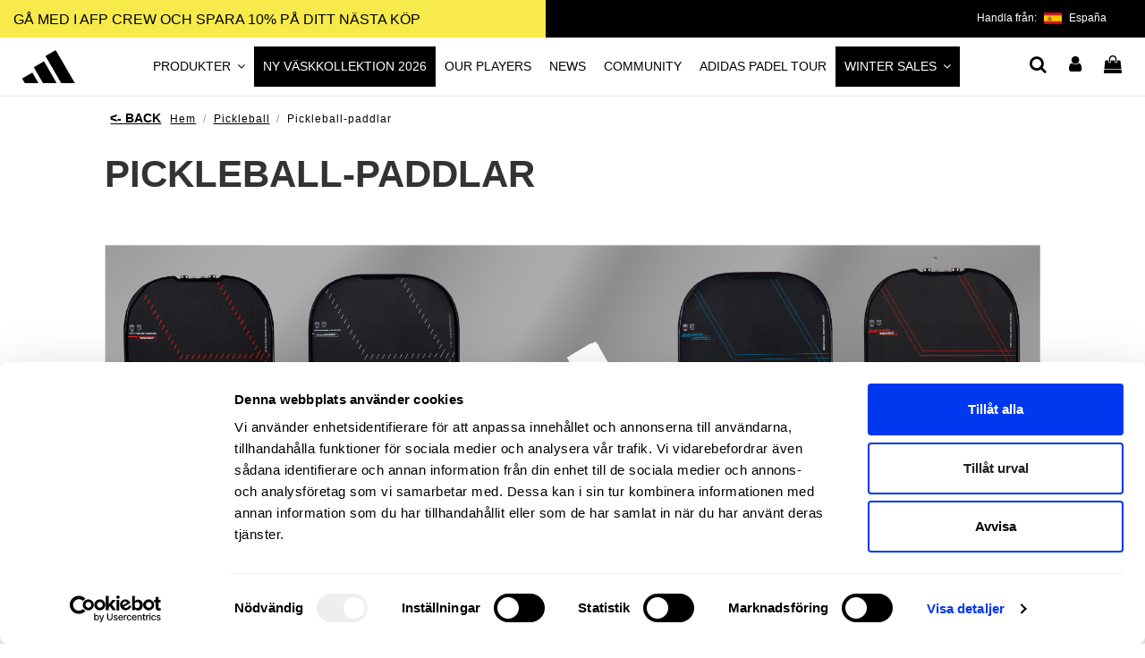

--- FILE ---
content_type: text/html; charset=utf-8
request_url: https://allforpadel.com/sv/70-pickleball-paddlar
body_size: 27190
content:
<!doctype html>
<html lang="sv">

<head>
    
        
  <meta charset="utf-8">


  <meta http-equiv="x-ua-compatible" content="ie=edge">



  


  
  



  <title>adidas Pickleball Paddlar - Precisionsutrustning för ditt spel</title>
  
    
  
  
    <script data-keepinline="true" id="Cookiebot" src="https://consent.cookiebot.com/uc.js" data-cbid="cdd2cb52-cc74-43e9-9cae-69c4af45cd28" data-culture="sv" data-blockingmode="auto" referrerpolicy="strict-origin-when-cross-origin"></script>

<script data-keepinline="true" data-cookieconsent="ignore">
	window.dataLayer = window.dataLayer || [];
	function gtag() {
		dataLayer.push(arguments);
	}
	gtag("consent", "default", {
		ad_personalization: "denied",
		ad_storage: "denied",
		ad_user_data: "denied",
		analytics_storage: "denied",
		functionality_storage: "denied",
		personalization_storage: "denied",
		security_storage: "granted",
		wait_for_update: 500,
	});
	gtag("set", "ads_data_redaction", true);
	gtag("set", "url_passthrough", true);
</script>
<script data-keepinline="true">
    var cdcGtmApi = '//allforpadel.com/sv/module/cdc_googletagmanager/async';
    var ajaxShippingEvent = 1;
    var ajaxPaymentEvent = 1;

/* datalayer */
dataLayer = window.dataLayer || [];
    let cdcDatalayer = {"event":"view_item_list","pageCategory":"category","ecommerce":{"currency":"EUR","item_list_id":"cat_70","item_list_name":"Pickleball-paddlar","items":[{"item_id":"7313","item_name":"adidas Metalbone LP paddle","item_reference":"AP1AA0U22","index":1,"item_category":"Pickleball","item_list_id":"cat_70","item_list_name":"Pickleball-paddlar","price":"210.74","quantity":1,"google_business_vertical":"retail"},{"item_id":"7315","item_name":"adidas Metalbone 14,5 2025 paddle","item_reference":"AP1AA2U42","index":2,"item_category":"Pickleball","item_list_id":"cat_70","item_list_name":"Pickleball-paddlar","price":"194.21","quantity":1,"google_business_vertical":"retail"},{"item_id":"7316","item_name":"adidas Metalbone LP Team paddle","item_reference":"AP2AA0U31","index":3,"item_category":"Pickleball","item_list_id":"cat_70","item_list_name":"Pickleball-paddlar","price":"148.76","quantity":1,"google_business_vertical":"retail"},{"item_id":"7319","item_name":"adidas Rx carbon Attk 2025 paddle","item_reference":"AP3AA0U28","index":4,"item_category":"Pickleball","item_list_id":"cat_70","item_list_name":"Pickleball-paddlar","price":"115.7","quantity":1,"google_business_vertical":"retail"},{"item_id":"7320","item_name":"adidas Rx carbon Ctrl 2025 paddle","item_reference":"AP3CA0U23","index":5,"item_category":"Pickleball","item_list_id":"cat_70","item_list_name":"Pickleball-paddlar","price":"115.7","quantity":1,"google_business_vertical":"retail"},{"item_id":"7317","item_name":"adidas Rx Team Attk 2025 paddle","item_reference":"AP2AA1U21","index":6,"item_category":"Pickleball","item_list_id":"cat_70","item_list_name":"Pickleball-paddlar","price":"74.38","quantity":1,"google_business_vertical":"retail"},{"item_id":"7318","item_name":"adidas Rx Team Ctrl 2025 paddle","item_reference":"AP2CA0U23","index":7,"item_category":"Pickleball","item_list_id":"cat_70","item_list_name":"Pickleball-paddlar","price":"74.38","quantity":1,"google_business_vertical":"retail"},{"item_id":"7321","item_name":"adidas Match 2025 paddle","item_reference":"AP5GA0U10","index":8,"item_category":"Pickleball","item_list_id":"cat_70","item_list_name":"Pickleball-paddlar","price":"57.85","quantity":1,"google_business_vertical":"retail"}]}};
    dataLayer.push(cdcDatalayer);

/* call to GTM Tag */
(function(w,d,s,l,i){w[l]=w[l]||[];w[l].push({'gtm.start':
new Date().getTime(),event:'gtm.js'});var f=d.getElementsByTagName(s)[0],
j=d.createElement(s),dl=l!='dataLayer'?'&l='+l:'';j.defer = true;j.async=true;j.src=
'https://www.googletagmanager.com/gtm.js?id='+i+dl;f.parentNode.insertBefore(j,f);
})(window,document,'script','dataLayer','GTM-NJ7T93F');

/* async call to avoid cache system for dynamic data */
dataLayer.push({
  'event': 'datalayer_ready'
});
</script>

  
  <meta name="description" content="Ett urval av adidas pickleballracketar designade för att förbättra din prestation på banan. Hitta högkvalitativa racketar som erbjuder precision, kontroll och kraft">
  <meta name="keywords" content="">
    
      <link rel="canonical" href="https://allforpadel.com/sv/70-pickleball-paddlar">
    

  
                              <link rel="alternate" href="https://allforpadel.com/es/70-palas-pickleball-adidas" hreflang="es-es">
                        <link rel="alternate" href="https://allforpadel.com/es/70-palas-pickleball-adidas" hreflang="x-default">
                                    <link rel="alternate" href="https://allforpadel.com/en/70-pickleball-padels" hreflang="en">
                                                <link rel="alternate" href="https://allforpadel.com/fr/70-raquettes-de-pickleball" hreflang="fr-fr">
                                                <link rel="alternate" href="https://allforpadel.com/sv/70-pickleball-paddlar" hreflang="sv-se">
                                                <link rel="alternate" href="https://allforpadel.com/it/70-racchette-da-pickleball" hreflang="it-it">
                                                <link rel="alternate" href="https://allforpadel.com/pt/70-remos-de-pickleball" hreflang="pt-pt">
                                                <link rel="alternate" href="https://allforpadel.com/uk/70-pickleball-padels" hreflang="uk-ua">
                                                <link rel="alternate" href="https://allforpadel.com/mx/70-palas-pickleball-adidas" hreflang="es-mx">
                        

  
    <script type="application/ld+json">
  {
    "@context": "https://schema.org",
    "@id": "#store-organization",
    "@type": "Organization",
    "name" : "adidas Padel",
    "url" : "https://allforpadel.com/sv/",
  
      "logo": {
        "@type": "ImageObject",
        "url":"https://allforpadel.com/img/logo-1741227601.jpg"
      }
      }
</script>

<script type="application/ld+json">
  {
    "@context": "https://schema.org",
    "@type": "WebPage",
    "isPartOf": {
      "@type": "WebSite",
      "url":  "https://allforpadel.com/sv/",
      "name": "adidas Padel"
    },
    "name": "adidas Pickleball Paddlar - Precisionsutrustning för ditt spel",
    "url":  "https://allforpadel.com/sv/70-pickleball-paddlar"
  }
</script>


  <script type="application/ld+json">
    {
      "@context": "https://schema.org",
      "@type": "BreadcrumbList",
      "itemListElement": [
                  {
            "@type": "ListItem",
            "position": 1,
            "name": "Hem",
            "item": "https://allforpadel.com/sv/"
          },              {
            "@type": "ListItem",
            "position": 2,
            "name": "Pickleball",
            "item": "https://allforpadel.com/sv/72-pickleball"
          },              {
            "@type": "ListItem",
            "position": 3,
            "name": "Pickleball-paddlar",
            "item": "https://allforpadel.com/sv/70-pickleball-paddlar"
          }          ]
    }
  </script>


  

  
    <script type="application/ld+json">
  {
    "@context": "https://schema.org",
    "@type": "ItemList",
    "itemListElement": [
            {
        "@type": "ListItem",
        "position": 1,
        "name": "adidas Metalbone LP paddle",
        "url": "https://allforpadel.com/sv/pickleball/7313-pb-metalbone-lp-8435739403402.html"
      },          {
        "@type": "ListItem",
        "position": 2,
        "name": "adidas Metalbone 14,5 2025 paddle",
        "url": "https://allforpadel.com/sv/pickleball/7315-pb-metalbone-145-2025-8435739403426.html"
      },          {
        "@type": "ListItem",
        "position": 3,
        "name": "adidas Metalbone LP Team paddle",
        "url": "https://allforpadel.com/sv/pickleball/7316-pb-metalbone-lp-team-8435739403433.html"
      },          {
        "@type": "ListItem",
        "position": 4,
        "name": "adidas Rx carbon Attk 2025 paddle",
        "url": "https://allforpadel.com/sv/pickleball/7319-pb-rx-carbon-attk-2025-8435739403440.html"
      },          {
        "@type": "ListItem",
        "position": 5,
        "name": "adidas Rx carbon Ctrl 2025 paddle",
        "url": "https://allforpadel.com/sv/pickleball/7320-pb-rx-carbon-ctrl-2025-8435739403457.html"
      },          {
        "@type": "ListItem",
        "position": 6,
        "name": "adidas Rx Team Attk 2025 paddle",
        "url": "https://allforpadel.com/sv/pickleball/7317-pb-rx-team-attk-2025-8435739403464.html"
      },          {
        "@type": "ListItem",
        "position": 7,
        "name": "adidas Rx Team Ctrl 2025 paddle",
        "url": "https://allforpadel.com/sv/pickleball/7318-pb-rx-team-ctrl-2025-8435739403471.html"
      },          {
        "@type": "ListItem",
        "position": 8,
        "name": "adidas Match 2025 paddle",
        "url": "https://allforpadel.com/sv/pickleball/7321-pb-match-2025-8435739403488.html"
      }        ]
  }
</script>


  
    
                
                
          



    <meta property="og:title" content="adidas Pickleball Paddlar - Precisionsutrustning för ditt spel"/>
    <meta property="og:url" content="https://allforpadel.com/sv/70-pickleball-paddlar"/>
    <meta property="og:site_name" content="adidas Padel"/>
    <meta property="og:description" content="Ett urval av adidas pickleballracketar designade för att förbättra din prestation på banan. Hitta högkvalitativa racketar som erbjuder precision, kontroll och kraft">
    <meta property="og:type" content="website">


            
          <meta property="og:image" content="https://allforpadel.com/img/cms/home/logo_iso.jpg" />
      
    





      <meta name="viewport" content="initial-scale=1,user-scalable=no,maximum-scale=1,width=device-width">
  




  <link rel="icon" type="image/vnd.microsoft.icon" href="https://allforpadel.com/img/favicon.ico?1741227601">
  <link rel="shortcut icon" type="image/x-icon" href="https://allforpadel.com/img/favicon.ico?1741227601">
      <link rel="apple-touch-icon" href="/img/cms/home/apple.png">
        <link rel="icon" sizes="192x192" href="/img/cms/home/android.png">
  



    <link rel="stylesheet" href="https://allforpadel.com/themes/warehouse/assets/css/theme.css" type="text/css" media="all">
  <link rel="stylesheet" href="https://allforpadel.com/modules/paypal/views/css/paypal_fo.css" type="text/css" media="all">
  <link rel="stylesheet" href="https://allforpadel.com/modules/amazzingfilter/views/css/front.css" type="text/css" media="all">
  <link rel="stylesheet" href="https://allforpadel.com/modules/amazzingfilter/views/css/icons.css" type="text/css" media="all">
  <link rel="stylesheet" href="https://allforpadel.com/modules/amazzingfilter/views/css/slider.css" type="text/css" media="all">
  <link rel="stylesheet" href="https://allforpadel.com/modules/amazzingfilter/views/css/specific/warehouse-17.css" type="text/css" media="all">
  <link rel="stylesheet" href="https://allforpadel.com/modules/thcountryselector//views/css/country_selector_side.css" type="text/css" media="all">
  <link rel="stylesheet" href="https://allforpadel.com/modules/thcountryselector//views/css/loading.css" type="text/css" media="all">
  <link rel="stylesheet" href="https://allforpadel.com/modules/prestablog/views/css/grid-for-1-7-module.css" type="text/css" media="all">
  <link rel="stylesheet" href="https://allforpadel.com/modules/prestablog/views/css/grid-for-1-7-module-widget.css" type="text/css" media="all">
  <link rel="stylesheet" href="https://allforpadel.com/modules/prestablog/views/css/blog1.css" type="text/css" media="all">
  <link rel="stylesheet" href="https://allforpadel.com/modules/prestablog/views/css/custom1.css" type="text/css" media="all">
  <link rel="stylesheet" href="https://allforpadel.com/modules/iqitcountdown/views/css/front.css" type="text/css" media="all">
  <link rel="stylesheet" href="https://allforpadel.com/themes/warehousechild/modules/returnmanager/views/css/velsof_rm_spinner.css" type="text/css" media="all">
  <link rel="stylesheet" href="https://allforpadel.com/modules/hiwhatsapp/views/css/front.css" type="text/css" media="all">
  <link rel="stylesheet" href="https://allforpadel.com/modules/allinone_rewards/css/presta-1.7/allinone_rewards-1.7.css" type="text/css" media="all">
  <link rel="stylesheet" href="https://allforpadel.com/themes/warehousechild/modules/customregistration/views/css/jquery.datetimepicker.css" type="text/css" media="all">
  <link rel="stylesheet" href="https://allforpadel.com/themes/warehousechild/modules/customregistration/views/css/multi-select.css" type="text/css" media="all">
  <link rel="stylesheet" href="https://allforpadel.com/themes/warehousechild/modules/customregistration/views/css/creg_form.css" type="text/css" media="all">
  <link rel="stylesheet" href="https://allforpadel.com/modules/facturacionnav/views/css/facturacionnav.css" type="text/css" media="all">
  <link rel="stylesheet" href="https://allforpadel.com/modules/facturacionnav/views/css/datatables.min.css" type="text/css" media="all">
  <link rel="stylesheet" href="https://allforpadel.com/modules/redsys/views/css/redsys.css" type="text/css" media="all">
  <link rel="stylesheet" href="https://allforpadel.com/modules/ambjolisearch/views/css/jolisearch-common.css" type="text/css" media="all">
  <link rel="stylesheet" href="https://allforpadel.com/modules/ambjolisearch/views/css/jolisearch-finder.css" type="text/css" media="all">
  <link rel="stylesheet" href="https://allforpadel.com/modules/mqc/views/css/mqc.css" type="text/css" media="all">
  <link rel="stylesheet" href="https://allforpadel.com/modules/birthdaypromo//views/css/front.css" type="text/css" media="all">
  <link rel="stylesheet" href="https://allforpadel.com/modules/pga/views/css/pga.css" type="text/css" media="all">
  <link rel="stylesheet" href="https://allforpadel.com/modules/advancedstoremaps/views/css/front.css" type="text/css" media="all">
  <link rel="stylesheet" href="https://allforpadel.com/js/jquery/ui/themes/base/minified/jquery-ui.min.css" type="text/css" media="all">
  <link rel="stylesheet" href="https://allforpadel.com/js/jquery/ui/themes/base/minified/jquery.ui.theme.min.css" type="text/css" media="all">
  <link rel="stylesheet" href="https://allforpadel.com/js/jquery/plugins/fancybox/jquery.fancybox.css" type="text/css" media="all">
  <link rel="stylesheet" href="https://allforpadel.com/modules/iqitsociallogin/views/css/front.css" type="text/css" media="all">
  <link rel="stylesheet" href="https://allforpadel.com/modules/iqitelementor/views/css/frontend.min.css" type="text/css" media="all">
  <link rel="stylesheet" href="https://allforpadel.com/modules/iqitmegamenu/views/css/front.css" type="text/css" media="all">
  <link rel="stylesheet" href="https://allforpadel.com/modules/iqitsizecharts/views/css/front.css" type="text/css" media="all">
  <link rel="stylesheet" href="https://allforpadel.com/modules/iqitthemeeditor/views/css/custom_s_1.css" type="text/css" media="all">
  <link rel="stylesheet" href="https://allforpadel.com/modules/iqitwishlist/views/css/front.css" type="text/css" media="all">
  <link rel="stylesheet" href="https://allforpadel.com/modules/iqitmegamenu/views/css/iqitmegamenu_s_1.css" type="text/css" media="all">
  <link rel="stylesheet" href="https://allforpadel.com/themes/warehousechild/assets/css/custom.css" type="text/css" media="all">




<link rel="preload" as="font"
      href="/themes/warehousechild/assets/css/font-awesome/fonts/fontawesome-webfont.woff?v=4.7.0"
      type="font/woff" crossorigin="anonymous">
<link rel="preload" as="font"
      href="/themes/warehousechild/assets/css/font-awesome/fonts/fontawesome-webfont.woff2?v=4.7.0"
      type="font/woff2" crossorigin="anonymous">


<link  rel="preload stylesheet"  as="style" href="/themes/warehousechild/assets/css/font-awesome/css/font-awesome-preload.css"
       type="text/css" crossorigin="anonymous">



  

  <script>
        var AdvancedStoreMapsData = {"meta":{"missingHooks":[],"jsBaseLink":"https:\/\/allforpadel.com\/modules\/advancedstoremaps\/views\/js\/","dataLink":"https:\/\/allforpadel.com\/sv\/module\/advancedstoremaps\/data?ajax=1"},"settings":{"apiKey":"AIzaSyAws05xKUiLAZ0AweAHt54Copqr-9l3gNA","mapLanguage":"shop","mapTheme":"light","mapParams":{"center":{"lat":37.300939973525,"lng":-4.0005025649045},"zoom":5,"zoomControl":true,"fullscreenControl":true,"gestureHandling":"auto","mapTypeControl":false,"streetViewControl":false,"rotateControl":false,"clickableIcons":false},"marker":{"animation":"none","icon":"https:\/\/allforpadel.com\/modules\/advancedstoremaps\/uploads\/marker.png","width":24,"height":24},"infoWindow":{"storeDetails":["address","phone","email","note","content"],"displayGetDirections":true},"mapStyle":"[\n    {\n        \"elementType\": \"geometry\",\n        \"stylers\": [\n            {\n                \"color\": \"#f5f5f5\"\n            }\n        ]\n    },\n    {\n        \"elementType\": \"labels.icon\",\n        \"stylers\": [\n            {\n                \"visibility\": \"off\"\n            }\n        ]\n    },\n    {\n        \"elementType\": \"labels.text.fill\",\n        \"stylers\": [\n            {\n                \"color\": \"#616161\"\n            }\n        ]\n    },\n    {\n        \"elementType\": \"labels.text.stroke\",\n        \"stylers\": [\n            {\n                \"color\": \"#f5f5f5\"\n            }\n        ]\n    },\n    {\n        \"featureType\": \"administrative.land_parcel\",\n        \"elementType\": \"labels.text.fill\",\n        \"stylers\": [\n            {\n                \"color\": \"#bdbdbd\"\n            }\n        ]\n    },\n    {\n        \"featureType\": \"poi\",\n        \"elementType\": \"geometry\",\n        \"stylers\": [\n            {\n                \"color\": \"#eeeeee\"\n            }\n        ]\n    },\n    {\n        \"featureType\": \"poi\",\n        \"elementType\": \"labels.text.fill\",\n        \"stylers\": [\n            {\n                \"color\": \"#757575\"\n            }\n        ]\n    },\n    {\n        \"featureType\": \"poi.park\",\n        \"elementType\": \"geometry\",\n        \"stylers\": [\n            {\n                \"color\": \"#e5e5e5\"\n            }\n        ]\n    },\n    {\n        \"featureType\": \"poi.park\",\n        \"elementType\": \"labels.text.fill\",\n        \"stylers\": [\n            {\n                \"color\": \"#9e9e9e\"\n            }\n        ]\n    },\n    {\n        \"featureType\": \"road\",\n        \"elementType\": \"geometry\",\n        \"stylers\": [\n            {\n                \"color\": \"#ffffff\"\n            }\n        ]\n    },\n    {\n        \"featureType\": \"road.arterial\",\n        \"elementType\": \"labels.text.fill\",\n        \"stylers\": [\n            {\n                \"color\": \"#757575\"\n            }\n        ]\n    },\n    {\n        \"featureType\": \"road.highway\",\n        \"elementType\": \"geometry\",\n        \"stylers\": [\n            {\n                \"color\": \"#dadada\"\n            }\n        ]\n    },\n    {\n        \"featureType\": \"road.highway\",\n        \"elementType\": \"labels.text.fill\",\n        \"stylers\": [\n            {\n                \"color\": \"#616161\"\n            }\n        ]\n    },\n    {\n        \"featureType\": \"road.local\",\n        \"elementType\": \"labels.text.fill\",\n        \"stylers\": [\n            {\n                \"color\": \"#9e9e9e\"\n            }\n        ]\n    },\n    {\n        \"featureType\": \"transit.line\",\n        \"elementType\": \"geometry\",\n        \"stylers\": [\n            {\n                \"color\": \"#e5e5e5\"\n            }\n        ]\n    },\n    {\n        \"featureType\": \"transit.station\",\n        \"elementType\": \"geometry\",\n        \"stylers\": [\n            {\n                \"color\": \"#eeeeee\"\n            }\n        ]\n    },\n    {\n        \"featureType\": \"water\",\n        \"elementType\": \"geometry\",\n        \"stylers\": [\n            {\n                \"color\": \"#c9c9c9\"\n            }\n        ]\n    },\n    {\n        \"featureType\": \"water\",\n        \"elementType\": \"labels.text.fill\",\n        \"stylers\": [\n            {\n                \"color\": \"#9e9e9e\"\n            }\n        ]\n    }\n]","countryFilter":true,"mapClustering":false,"geocoding":true,"clustererParams":null,"geocodingParams":null,"geoParams":{"distance":20000,"orderByDistance":true,"showNearest":true,"showMarker":false,"detectLocation":true}},"context":{"ps":{"v17":true},"langIsoCode":"sv","countryIsoCode":"ES"},"trans":{"workingHours":"Arbetstid","getDirections":"F\u00e5 anvisningar","weekdays":["M\u00e5ndag","Tisdag","Onsdag","Torsdag","Fredag","L\u00f6rdag","S\u00f6ndag"],"searchByAddr":"S\u00f6k p\u00e5 adress","noResultsFound":"Inga resultat hittades.","noResultsFoundNear":"Inga resultat hittades i n\u00e4rheten av denna plats.","noAddressesFound":"Inga adresser hittades, f\u00f6rs\u00f6k med en ny s\u00f6kning.","retrySearch":"F\u00f6rs\u00f6k med en annan s\u00f6kning","countryFilter":"Landfilter","allCountries":"Alla l\u00e4nder","featuredStore":"Utvalda butiker"}};
        var MQC_MODULE_MODAL = 0;
        var THCOUNTRYSELECTOR_AJAX = "https:\/\/allforpadel.com\/sv\/module\/thcountryselector\/ajax?token=73d129dc35e595e1569869089db3d4fa";
        var af_ajax = {"path":"https:\/\/allforpadel.com\/sv\/module\/amazzingfilter\/ajax?ajax=1","token":"a12491e4b8b408c7cb17b86b515a45f7"};
        var af_classes = {"load_font":1,"icon-filter":"icon-filter","u-times":"u-times","icon-eraser":"icon-eraser","icon-lock":"icon-lock","icon-unlock-alt":"icon-unlock-alt","icon-minus":"icon-minus","icon-plus":"icon-plus","icon-check":"icon-check","icon-save":"icon-save","js-product-miniature":"js-product-miniature","pagination":"pagination"};
        var af_ids = {"main":"main"};
        var af_is_modern = 1;
        var af_param_names = {"p":"page","n":"resultsPerPage"};
        var af_product_count_text = "Visar 1 - 8 av 24 objekt";
        var af_product_list_class = "af-product-list";
        var af_sep = {"all":{"dec":".","tho":"","range":" - ","replacements":[]},"url":{"dec":".","tho":"","range":"-","replacements":[]}};
        var ap5_cartPackProducts = [];
        var ap5_modalErrorClose = "St\u00e4ng";
        var ap5_modalErrorTitle = "An error has occurred";
        var contact_url = "\/modules\/customshippingrate\/sendtostore_ajax.php";
        var customer_email = null;
        var customshippingrate_carrier_id = 90;
        var customshippingrate_customer_label = "Customer ID";
        var customshippingrate_message = "Please provide a quote for shipping Cart ID";
        var customshippingrate_send_error = "Sorry, an error occurred while sending the message.";
        var customshippingrate_send_success = "Thanks, we&#039;ll get back to you as soon as possible with a shipping cost for your order.";
        var customshippingrate_shipping_price = false;
        var customshippingrate_token = "76d50bad028d1b042b71ee8d28a9cb012afc5ac0";
        var elementorFrontendConfig = {"isEditMode":"","stretchedSectionContainer":"","instagramToken":"","is_rtl":false,"ajax_csfr_token_url":"https:\/\/allforpadel.com\/sv\/module\/iqitelementor\/Actions?process=handleCsfrToken&ajax=1"};
        var id_address_delivery = 0;
        var id_cart = 0;
        var id_contact = "0";
        var id_customer = 0;
        var iqitTheme = {"rm_sticky":"0","rm_breakpoint":0,"op_preloader":"0","cart_style":"floating","cart_confirmation":"open","h_layout":"4","f_fixed":"","f_layout":"1","h_absolute":"0","h_sticky":"header","hw_width":"fullwidth","mm_content":"desktop","hm_submenu_width":"fullwidth-background","h_search_type":"box","pl_lazyload":true,"pl_infinity":false,"pl_rollover":true,"pl_crsl_autoplay":false,"pl_slider_ld":4,"pl_slider_d":4,"pl_slider_t":3,"pl_slider_p":1,"pp_thumbs":"bottom","pp_zoom":"modal","pp_image_layout":"column","pp_tabs":"tabh","pl_grid_qty":false};
        var iqitcountdown_days = "d.";
        var iqitmegamenu = {"sticky":"false","containerSelector":"#wrapper > .container"};
        var iqitwishlist = {"nbProducts":0};
        var jolisearch = {"amb_joli_search_action":"https:\/\/allforpadel.com\/sv\/jolisearch","amb_joli_search_link":"https:\/\/allforpadel.com\/sv\/jolisearch","amb_joli_search_controller":"jolisearch","blocksearch_type":"top","show_cat_desc":0,"ga_acc":0,"id_lang":5,"url_rewriting":1,"use_autocomplete":2,"minwordlen":2,"l_products":"Produkter","l_manufacturers":"tillverkare","l_categories":"Kategorier","l_no_results_found":"Inga resultat funna","l_more_results":"Fler resultat &quot;","ENT_QUOTES":3,"search_ssl":true,"self":"\/var\/www\/vhosts\/allforpadel.com\/httpdocs\/modules\/ambjolisearch","position":{"my":"right top","at":"right bottom","collision":"flipfit none"},"classes":"ps17","display_manufacturer":"","display_category":""};
        var klarnapayment = {"precision":2,"interoperability":{"locale":"en-ES","environment":"production","clientId":"klarna_live_client_amZjeTlWN1dzVzJBJUohSU9VbzJ0cVBnbGQvaC0vJTcsMDZjNDlhODQtNGUxZC00YjU5LWEyNWMtNTJiY2I0NDY3MmNiLDEsTFhtTS9HOXNPZXUwY3dxSFBNdHRoVEhGWHRHVVp4eUhiSEpNTUZYcW9ucz0"},"interoperabilityUrl":"https:\/\/allforpadel.com\/sv\/module\/klarnapayment\/interoperability"};
        var load_more = true;
        var matomomodule = {"url":"https:\/\/analytics.allforpadel.com\/","siteid":"3","ecomTracking":"1","disableCookies":"1","trackUserIDs":"0","category":"Palas Pickleball","cart":{"products":[],"totalprice":0}};
        var pm_advancedpack = {"ajaxUrl":"https:\/\/allforpadel.com\/sv\/module\/pm_advancedpack\/ajax","staticToken":"73d129dc35e595e1569869089db3d4fa"};
        var prestashop = {"cart":{"products":[],"totals":{"total":{"type":"total","label":"Totalt:","amount":0,"value":"0,00\u00a0\u20ac"},"total_including_tax":{"type":"total","label":"Summa (inkl. moms)","amount":0,"value":"0,00\u00a0\u20ac"},"total_excluding_tax":{"type":"total","label":"Totalt (exkl. moms)","amount":0,"value":"0,00\u00a0\u20ac"}},"subtotals":{"products":{"type":"products","label":"Delsumma","amount":0,"value":"0,00\u00a0\u20ac"},"discounts":null,"shipping":{"type":"shipping","label":"Leverans","amount":0,"value":""},"tax":null},"products_count":0,"summary_string":"0 objekt","vouchers":{"allowed":1,"added":[]},"discounts":[],"minimalPurchase":0,"minimalPurchaseRequired":""},"currency":{"id":1,"name":"Euro","iso_code":"EUR","iso_code_num":"978","sign":"\u20ac"},"customer":{"lastname":null,"firstname":null,"email":null,"birthday":null,"newsletter":null,"newsletter_date_add":null,"optin":null,"website":null,"company":null,"siret":null,"ape":null,"is_logged":false,"gender":{"type":null,"name":null},"addresses":[]},"language":{"name":"Svenska (Swedish)","iso_code":"sv","locale":"sv-SE","language_code":"sv-se","is_rtl":"0","date_format_lite":"Y-m-d","date_format_full":"Y-m-d H:i:s","id":5},"page":{"title":"","canonical":"https:\/\/allforpadel.com\/sv\/70-pickleball-paddlar","meta":{"title":"adidas Pickleball Paddlar - Precisionsutrustning f\u00f6r ditt spel","description":"Ett urval av adidas pickleballracketar designade f\u00f6r att f\u00f6rb\u00e4ttra din prestation p\u00e5 banan. Hitta h\u00f6gkvalitativa racketar som erbjuder precision, kontroll och kraft","keywords":"","robots":"index"},"page_name":"category","body_classes":{"lang-sv":true,"lang-rtl":false,"country-ES":true,"currency-EUR":true,"layout-full-width":true,"page-category":true,"tax-display-enabled":true,"category-id-70":true,"category-Pickleball-paddlar":true,"category-id-parent-72":true,"category-depth-level-3":true},"admin_notifications":[]},"shop":{"name":"adidas Padel","logo":"https:\/\/allforpadel.com\/img\/logo-1741227601.jpg","stores_icon":"https:\/\/allforpadel.com\/img\/logo_stores.png","favicon":"https:\/\/allforpadel.com\/img\/favicon.ico"},"urls":{"base_url":"https:\/\/allforpadel.com\/","current_url":"https:\/\/allforpadel.com\/sv\/70-pickleball-paddlar","shop_domain_url":"https:\/\/allforpadel.com","img_ps_url":"https:\/\/allforpadel.com\/img\/","img_cat_url":"https:\/\/allforpadel.com\/img\/c\/","img_lang_url":"https:\/\/allforpadel.com\/img\/l\/","img_prod_url":"https:\/\/allforpadel.com\/img\/p\/","img_manu_url":"https:\/\/allforpadel.com\/img\/m\/","img_sup_url":"https:\/\/allforpadel.com\/img\/su\/","img_ship_url":"https:\/\/allforpadel.com\/img\/s\/","img_store_url":"https:\/\/allforpadel.com\/img\/st\/","img_col_url":"https:\/\/allforpadel.com\/img\/co\/","img_url":"https:\/\/allforpadel.com\/themes\/warehousechild\/assets\/img\/","css_url":"https:\/\/allforpadel.com\/themes\/warehousechild\/assets\/css\/","js_url":"https:\/\/allforpadel.com\/themes\/warehousechild\/assets\/js\/","pic_url":"https:\/\/allforpadel.com\/upload\/","pages":{"address":"https:\/\/allforpadel.com\/sv\/adress","addresses":"https:\/\/allforpadel.com\/sv\/adresser","authentication":"https:\/\/allforpadel.com\/sv\/inloggning","cart":"https:\/\/allforpadel.com\/sv\/varukorg","category":"https:\/\/allforpadel.com\/sv\/index.php?controller=category","cms":"https:\/\/allforpadel.com\/sv\/index.php?controller=cms","contact":"https:\/\/allforpadel.com\/sv\/index.php?controller=contact","discount":"https:\/\/allforpadel.com\/sv\/rabatt","guest_tracking":"https:\/\/allforpadel.com\/sv\/gastsparning","history":"https:\/\/allforpadel.com\/sv\/bestallningshistorik","identity":"https:\/\/allforpadel.com\/sv\/identitet","index":"https:\/\/allforpadel.com\/sv\/","my_account":"https:\/\/allforpadel.com\/sv\/mitt-konto","order_confirmation":"https:\/\/allforpadel.com\/sv\/bestallningsbekraftelse","order_detail":"https:\/\/allforpadel.com\/sv\/index.php?controller=order-detail","order_follow":"https:\/\/allforpadel.com\/sv\/folj-bestallning","order":"https:\/\/allforpadel.com\/sv\/F\u00f6r","order_return":"https:\/\/allforpadel.com\/sv\/index.php?controller=order-return","order_slip":"https:\/\/allforpadel.com\/sv\/kreditering","pagenotfound":"https:\/\/allforpadel.com\/sv\/sidan-hittades-inte","password":"https:\/\/allforpadel.com\/sv\/har-du-glomt-ditt-losenord","pdf_invoice":"https:\/\/allforpadel.com\/sv\/index.php?controller=pdf-invoice","pdf_order_return":"https:\/\/allforpadel.com\/sv\/index.php?controller=pdf-order-return","pdf_order_slip":"https:\/\/allforpadel.com\/sv\/index.php?controller=pdf-order-slip","prices_drop":"https:\/\/allforpadel.com\/sv\/prissankning","product":"https:\/\/allforpadel.com\/sv\/index.php?controller=product","search":"https:\/\/allforpadel.com\/sv\/sok","sitemap":"https:\/\/allforpadel.com\/sv\/mapa-del-sitio","stores":"https:\/\/allforpadel.com\/sv\/butiker","supplier":"https:\/\/allforpadel.com\/sv\/leverantor","register":"https:\/\/allforpadel.com\/sv\/inloggning?create_account=1","order_login":"https:\/\/allforpadel.com\/sv\/F\u00f6r?login=1"},"alternative_langs":{"es-es":"https:\/\/allforpadel.com\/es\/70-palas-pickleball-adidas","en-us":"https:\/\/allforpadel.com\/en\/70-pickleball-padels","fr-fr":"https:\/\/allforpadel.com\/fr\/70-raquettes-de-pickleball","sv-se":"https:\/\/allforpadel.com\/sv\/70-pickleball-paddlar","it-it":"https:\/\/allforpadel.com\/it\/70-racchette-da-pickleball","pt-pt":"https:\/\/allforpadel.com\/pt\/70-remos-de-pickleball","uk-ua":"https:\/\/allforpadel.com\/uk\/70-pickleball-padels","es-mx":"https:\/\/allforpadel.com\/mx\/70-palas-pickleball-adidas"},"theme_assets":"\/themes\/warehousechild\/assets\/","actions":{"logout":"https:\/\/allforpadel.com\/sv\/?mylogout="},"no_picture_image":{"bySize":{"small_default":{"url":"https:\/\/allforpadel.com\/img\/p\/sv-default-small_default.jpg","width":100,"height":100},"cart_default":{"url":"https:\/\/allforpadel.com\/img\/p\/sv-default-cart_default.jpg","width":162,"height":162},"medium_default":{"url":"https:\/\/allforpadel.com\/img\/p\/sv-default-medium_default.jpg","width":200,"height":200},"home_default":{"url":"https:\/\/allforpadel.com\/img\/p\/sv-default-home_default.jpg","width":305,"height":305},"large_default":{"url":"https:\/\/allforpadel.com\/img\/p\/sv-default-large_default.jpg","width":492,"height":492},"thickbox_default":{"url":"https:\/\/allforpadel.com\/img\/p\/sv-default-thickbox_default.jpg","width":900,"height":900}},"small":{"url":"https:\/\/allforpadel.com\/img\/p\/sv-default-small_default.jpg","width":100,"height":100},"medium":{"url":"https:\/\/allforpadel.com\/img\/p\/sv-default-home_default.jpg","width":305,"height":305},"large":{"url":"https:\/\/allforpadel.com\/img\/p\/sv-default-thickbox_default.jpg","width":900,"height":900},"legend":""}},"configuration":{"display_taxes_label":true,"display_prices_tax_incl":true,"is_catalog":false,"show_prices":true,"opt_in":{"partner":false},"quantity_discount":{"type":"discount","label":"M\u00e4ngdrabatt"},"voucher_enabled":1,"return_enabled":0},"field_required":[],"breadcrumb":{"links":[{"title":"Hem","url":"https:\/\/allforpadel.com\/sv\/"},{"title":"Pickleball","url":"https:\/\/allforpadel.com\/sv\/72-pickleball"},{"title":"Pickleball-paddlar","url":"https:\/\/allforpadel.com\/sv\/70-pickleball-paddlar"}],"count":3},"link":{"protocol_link":"https:\/\/","protocol_content":"https:\/\/"},"time":1769659598,"static_token":"73d129dc35e595e1569869089db3d4fa","token":"f6535001021a3a92a71d35916b5f3052","debug":false};
        var psemailsubscription_subscription = "https:\/\/allforpadel.com\/sv\/suscripcion";
        var show_load_more_btn = true;
        var th_languages_links = {"1":"https:\/\/allforpadel.com\/es\/70-palas-pickleball-adidas","3":"https:\/\/allforpadel.com\/en\/70-pickleball-padels","4":"https:\/\/allforpadel.com\/fr\/70-raquettes-de-pickleball","5":"https:\/\/allforpadel.com\/sv\/70-pickleball-paddlar","6":"https:\/\/allforpadel.com\/it\/70-racchette-da-pickleball","7":"https:\/\/allforpadel.com\/pt\/70-remos-de-pickleball","8":"https:\/\/allforpadel.com\/uk\/70-pickleball-padels","9":"https:\/\/allforpadel.com\/mx\/70-palas-pickleball-adidas"};
      </script>




  



<script type="text/javascript" data-keepinline="true">
    var trustpilot_script_url = 'https://invitejs.trustpilot.com/tp.min.js';
    var trustpilot_key = '0RG3vn7mW3qvmdAL';
    var trustpilot_widget_script_url = '//widget.trustpilot.com/bootstrap/v5/tp.widget.bootstrap.min.js';
    var trustpilot_integration_app_url = 'https://ecommscript-integrationapp.trustpilot.com';
    var trustpilot_preview_css_url = '//ecommplugins-scripts.trustpilot.com/v2.1/css/preview.min.css';
    var trustpilot_preview_script_url = '//ecommplugins-scripts.trustpilot.com/v2.1/js/preview.min.js';
    var trustpilot_ajax_url = 'https://allforpadel.com/sv/module/trustpilot/trustpilotajax';
    var user_id = '0';
    var trustpilot_trustbox_settings = {"trustboxes":[],"activeTrustbox":0,"pageUrls":{"landing":"https:\/\/allforpadel.com\/es\/","category":"https:\/\/allforpadel.com\/es\/61-padel-adidas","product":"https:\/\/allforpadel.com\/es\/accesorios-padel\/72-adidas-overgrip-set-3-unidades-blanco-8436548240059.html"}};
</script>
<script type="text/javascript" src="/modules/trustpilot/views/js/tp_register.min.js"></script>
<script type="text/javascript" src="/modules/trustpilot/views/js/tp_trustbox.min.js"></script>
<script type="text/javascript" src="/modules/trustpilot/views/js/tp_preview.min.js"></script>
<style type="text/css">.af_pl_wrapper .pagination{display:none;}@media(max-width:960px){#amazzing_filter{position:fixed;opacity:0;}}</style><script
        defer
        data-environment='production'
        src='https://js.klarna.com/web-sdk/v1/klarna.js'
        data-client-instance-name="klarnapaymentsdkscript"
></script>

<style>
    </style>

<div class="th_country_selector_right"></div>
<div class="th_country_selector_right_extra">
    <div class="th_country_selector_right_inner">
        <div class="go-loader-wrapper">
            <div class="lds-roller"><div></div><div></div><div></div><div></div><div></div><div></div><div></div><div></div></div>
        </div>
        <div class="th_country_selector_right_header">
            <div class="th_country_selector_right_header_item">
                <span class="th_country_selector_right_close th_country_selector_close">×</span>
            </div>
            <div class="th_country_selector_right_header_item">
                <h3>SHOPPING FRÅN</h3>
            </div>
        </div>
        <div class="th_country_selector_right_body">
            <div class="row">
    <div class="th_country_selector_content_item col-md-6 col-sm-12 col-12">
                    <label for="th_country_selector_select_country" class="control-label th_country_selector_label">Välj land</label>
                <div>
            <select id="th_country_selector_select_country" name="th_selected_country" class="form-control">
                                    <option value="230" >Albania</option>
                                    <option value="40" >Andorra</option>
                                    <option value="41" >Angola</option>
                                    <option value="45" >Armenia</option>
                                    <option value="24" >Australia</option>
                                    <option value="2" >Austria</option>
                                    <option value="47" >Azerbaijan</option>
                                    <option value="49" >Bahrain</option>
                                    <option value="3" >Belgium</option>
                                    <option value="34" >Bolivia</option>
                                    <option value="58" >Brazil</option>
                                    <option value="236" >Bulgaria</option>
                                    <option value="64" >Cameroon</option>
                                    <option value="4" >Canada</option>
                                    <option value="68" >Chile</option>
                                    <option value="5" >China</option>
                                    <option value="107" >Ciudad Del Vaticano</option>
                                    <option value="69" >Colombia</option>
                                    <option value="32" >Costa De Marfil</option>
                                    <option value="73" >Costa Rica</option>
                                    <option value="74" >Croatia</option>
                                    <option value="76" >Cyprus</option>
                                    <option value="16" >Czech Republic</option>
                                    <option value="20" >Denmark</option>
                                    <option value="79" >Dominican Republic</option>
                                    <option value="81" >Ecuador</option>
                                    <option value="82" >Egypt</option>
                                    <option value="83" >El Salvador</option>
                                    <option value="6" selected>España</option>
                                    <option value="86" >Estonia</option>
                                    <option value="7" >Finland</option>
                                    <option value="8" >France</option>
                                    <option value="91" >Gabon</option>
                                    <option value="92" >Gambia</option>
                                    <option value="93" >Georgia</option>
                                    <option value="1" >Germany</option>
                                    <option value="94" >Ghana</option>
                                    <option value="97" >Gibraltar</option>
                                    <option value="9" >Greece</option>
                                    <option value="101" >Guernsey</option>
                                    <option value="108" >Honduras</option>
                                    <option value="143" >Hungary</option>
                                    <option value="109" >Iceland</option>
                                    <option value="110" >India</option>
                                    <option value="111" >Indonesia</option>
                                    <option value="26" >Ireland</option>
                                    <option value="10" >Italy</option>
                                    <option value="11" >Japan</option>
                                    <option value="116" >Jersey</option>
                                    <option value="117" >Jordan</option>
                                    <option value="118" >Kazakhstan</option>
                                    <option value="119" >Kenya</option>
                                    <option value="122" >Kuwait</option>
                                    <option value="124" >Laos</option>
                                    <option value="125" >Latvia</option>
                                    <option value="126" >Lebanon</option>
                                    <option value="130" >Liechtenstein</option>
                                    <option value="131" >Lithuania</option>
                                    <option value="12" >Luxemburgo</option>
                                    <option value="134" >Madagascar</option>
                                    <option value="136" >Malaysia</option>
                                    <option value="137" >Maldives</option>
                                    <option value="139" >Malta</option>
                                    <option value="35" >Mauritius</option>
                                    <option value="145" >Mexico</option>
                                    <option value="148" >Monaco</option>
                                    <option value="152" >Morocco</option>
                                    <option value="13" >Netherlands</option>
                                    <option value="27" >New Zealand</option>
                                    <option value="159" >Nicaragua</option>
                                    <option value="31" >Nigeria</option>
                                    <option value="23" >Norway</option>
                                    <option value="164" >Oman</option>
                                    <option value="165" >Pakistan</option>
                                    <option value="168" >Panama</option>
                                    <option value="170" >Paraguay</option>
                                    <option value="171" >Peru</option>
                                    <option value="172" >Philippines</option>
                                    <option value="14" >Poland</option>
                                    <option value="15" >Portugal</option>
                                    <option value="175" >Qatar</option>
                                    <option value="22" >RAE De Hong Kong (China)</option>
                                    <option value="176" >Reunión</option>
                                    <option value="36" >Romania</option>
                                    <option value="186" >San Marino</option>
                                    <option value="188" >Saudi Arabia</option>
                                    <option value="189" >Senegal</option>
                                    <option value="190" >Serbia</option>
                                    <option value="25" >Singapore</option>
                                    <option value="37" >Slovakia</option>
                                    <option value="193" >Slovenia</option>
                                    <option value="30" >South Africa</option>
                                    <option value="197" >Sri Lanka</option>
                                    <option value="201" >Swaziland</option>
                                    <option value="18" >Sweden</option>
                                    <option value="19" >Switzerland</option>
                                    <option value="203" >Taiwan</option>
                                    <option value="206" >Thailand</option>
                                    <option value="210" >Tunisia</option>
                                    <option value="211" >Turkey</option>
                                    <option value="215" >Uganda</option>
                                    <option value="217" >United Arab Emirates</option>
                                    <option value="17" >United Kingdom</option>
                                    <option value="218" >Uruguay</option>
                                    <option value="219" >Uzbekistan</option>
                                    <option value="222" >Vietnam</option>
                                    <option value="228" >Zambia</option>
                            </select>
        </div>
    </div>
            <div class="th_country_selector_content_item col-md-6 col-sm-12 col-12">
                            <label for="th_country_selector_select_language" class="control-label th_country_selector_label">Välj språk</label>
                        <div>
                <select id="th_country_selector_select_language" name="th_selected_language" class="form-control">
                    				
                        <option value="1" >Español (Spanish)</option>
                    
									
                        <option value="3" >English (English)</option>
                    
									
                        <option value="4" >Français (French)</option>
                    
									
                        <option value="5" selected>Svenska (Swedish)</option>
                    
									
                        <option value="6" >Italiano (Italian)</option>
                    
									
                        <option value="7" >Português (Portuguese)</option>
                    
									
                        <option value="8" >Українська (Ukrainian)</option>
                    
									
                        <option value="9" >Español MX (Spanish)</option>
                    
										
			
            </div>		
					
                </select>
				<p style="margin-top:20px;">
				            </div>
        </div>
                <div class="th_country_selector_content_item col-md-12 col-sm-12 col-12">
                            <label for="th_country_selector_select_currency" class="control-label th_country_selector_label">Välj valuta</label>
                        <div>
                <select id="th_country_selector_select_currency" name="th_selected_currency" class="form-control">
                                            <option value="1" selected>Euro</option>
                                            <option value="3" >Dólar estadounidense</option>
                                    </select>
            </div>
        </div>
    </div>
        </div>
        <div>
        <p style="padding: 0 10px 0 25px;line-height: 1.1em;color: #000;">Priserna kan variera beroende på den moms som tillämpas i varje land.</p>

<p style="padding: 0 10px 0 25px;line-height: 1.1em;color: #000;">Skatter för försändelser utanför Europeiska unionen följer bestämmelserna i varje land och ingår inte i priset. Kunden är ansvarig för sin betalning i tullen.</p>
        </div>
        <div class="th_country_selector_right_footer">
            <div class="th_country_selector_right_footer_item">
                <button class="btn btn-primary th_country_selector_right_submit">förändra</button>
            </div>
            <div class="th_country_selector_right_footer_item">
                <button class="btn btn-secondary th_country_selector_close">Behåll dina inställningar</button>
            </div>
        </div>
    </div>
</div>
<style>
    :root {
        --advsm-accent-color: #000000;
    }
</style>





<!-- TrustBox script -->
<script type="text/javascript" src="//widget.trustpilot.com/bootstrap/v5/tp.widget.bootstrap.min.js" async></script>
<!-- End TrustBox script -->
    
    
    


</head>

<body id="category" class="lang-sv country-es currency-eur layout-full-width page-category tax-display-enabled category-id-70 category-pickleball-paddlar category-id-parent-72 category-depth-level-3 body-desktop-header-style-w-4">


    




    <!-- Google Tag Manager (noscript) -->
<noscript><iframe src="https://www.googletagmanager.com/ns.html?id=GTM-NJ7T93F"
height="0" width="0" style="display:none;visibility:hidden"></iframe></noscript>
<!-- End Google Tag Manager (noscript) -->



<main id="main-page-content"  >
    
            

    <header id="header" class="desktop-header-style-w-4">
        
            
  <div class="header-banner">
    
  </div>




            <nav class="header-nav">
        <div class="container">
    
        <div class="row justify-content-between">
            <div class="col col-auto col-md left-nav">
                                        
                
                    
                
                                
                    
                    
                
                    

                    
                    
                    
                
                
                    
    
                
                
                
                                                                                                                                                                                            

                
                            

        
        
        
        
                    
                                        
    
                
        
                <div style="background: #f7ea4a; margin-top: -.5rem; padding-top: .6rem; margin-left: -30px; padding-left: 30px; padding-bottom: .5rem; margin-bottom: -.5rem;">
<p style="margin-bottom: 0; font-size: 1rem; font-family: 'adineue PRO',Helvetica,Arial,sans-serif;"><a style="color: #000;" href="https://allforpadel.com/sv/inf/32-afp-crew">GÅ MED I AFP CREW OCH SPARA 10% PÅ DITT NÄSTA KÖP</a></p>
</div>
    
                    
                
                    
                
                                
                    
                    
                
                    

                    
                    
                    
                
                
                    
    
                
                
                
                                                                                                                                                                                            

                
                                                

        
        
        
        
                    
                                        
    
                
        
        
                    
                
                    
                
                                
                    
                    
                
                    

                    
                    
                    
                
                
                    
    
                
                
                
                                                                                                                    

                
                            

        
        
        
        
                    
                                        
    
                
        
        
                    
                
                    
                
                                
                    
                    
                
                    

                    
                    
                    
                
                
                    
    
                
                
                
                                                                                                                    

                
                                                

        
        
        
        
                    
                                        
    
                
        
        
            
            </div>
            <div class="col col-auto center-nav text-center">
                
             </div>
            <div style="" class="col col-auto col-md right-nav text-right">
            
                <div class="d-inline-block th_country_selector_top">
    <span>Handla från: </span>
    <div class="d-inline-block th_country_selector_top_inner">
        <img style="max-width:20px;" src="https://allforpadel.com/modules/thcountryselector/views/img/es.png" alt="España Flag" class="th_country_selector_top_flag">
        <span>España</span>
        <img src="https://testps.allforpadel.com/modules/thcountryselector/views/img/expand_more_white.png" class="d-inline-block th_country_selector_top_arrow" alt="">
    </div>
</div>

              
             </div>
        </div>

                        </div>
            </nav>
        



<div id="desktop-header" class="desktop-header-style-4">
    
            
<div class="header-top">
    <div id="desktop-header-container" class="container">
        <div class="row align-items-center">
                            <div class="col col-auto col-header-left">
                    <div id="desktop_logo">
                        
    <a href="https://allforpadel.com/sv/">
    <img class="logo img-fluid"
         src="https://allforpadel.com/img/logo-1741227601.jpg"
                  alt="adidas Padel"
         width="79"
         height="43"
    >
  </a>
  
                    </div>
                    
                </div>
                <div class="col col-header-center col-header-menu">
                                        <div id="iqitmegamenu-wrapper" class="iqitmegamenu-wrapper iqitmegamenu-all">
	<div class="container container-iqitmegamenu">
		<div id="iqitmegamenu-horizontal" class="iqitmegamenu  clearfix" role="navigation">

						
			<nav id="cbp-hrmenu" class="cbp-hrmenu cbp-horizontal cbp-hrsub-narrow">
				<ul>
											<li id="cbp-hrmenu-tab-2"
							class="cbp-hrmenu-tab cbp-hrmenu-tab-2  cbp-has-submeu">
							<a href="https://allforpadel.com/sv/61-padel" class="nav-link" 
										>
										

										<span class="cbp-tab-title">
											Produkter											<i class="fa fa-angle-down cbp-submenu-aindicator"></i></span>
																			</a>
																			<div class="cbp-hrsub col-5">
											<div class="cbp-hrsub-inner">
												<div class="container iqitmegamenu-submenu-container">
													
																																													




<div class="row menu_row menu-element  first_rows menu-element-id-1">
                

                                                




    <div class="col-8 cbp-menu-column cbp-menu-element menu-element-id-2 ">
        <div class="cbp-menu-column-inner">
                        
                
                
                                            <a href="adidas Padel">                        <img src="/img/cms/menu/palas-2023.jpg" loading="lazy" class="img-fluid cbp-banner-image"
                                                               width="400" height="262"  />
                        </a>                    
                
            

            
            </div>    </div>
                                    




    <div class="col-4 cbp-menu-column cbp-menu-element menu-element-id-3 cbp-empty-column">
        <div class="cbp-menu-column-inner">
                        
                
                
            

                                                




<div class="row menu_row menu-element  menu-element-id-6">
                

            
                </div>
                                    




<div class="row menu_row menu-element  menu-element-id-9">
                

                                                




    <div class="col-12 cbp-menu-column cbp-menu-element menu-element-id-14 ">
        <div class="cbp-menu-column-inner">
                        
                
                
                    
                                                    <ul class="cbp-links cbp-category-tree">
                                                                                                            <li >
                                            <div class="cbp-category-link-w">
                                                <a href="https://allforpadel.com/sv/110-ny-kollektion">Ny kollektion</a>

                                                                                            </div>
                                        </li>
                                                                                                                                                <li class="cbp-hrsub-haslevel2">
                                            <div class="cbp-category-link-w">
                                                <a href="https://allforpadel.com/sv/54-padelracketar">Padelracketar</a>

                                                                                                    
    <ul class="cbp-hrsub-level2"><li ><div class="cbp-category-link-w"><a href="https://allforpadel.com/sv/74-alla-padelracketar">Alla padelracketar</a></div></li><li  class="cbp-hrsub-haslevel3" ><div class="cbp-category-link-w"><a href="https://allforpadel.com/sv/107-padel-racketar-niva">Padel racketar nivå</a>
    <ul class="cbp-hrsub-level2 cbp-hrsub-level3"><li ><div class="cbp-category-link-w"><a href="https://allforpadel.com/sv/84-proffs">Proffs</a></div></li><li ><div class="cbp-category-link-w"><a href="https://allforpadel.com/sv/85-avancerad">Avancerad</a></div></li><li ><div class="cbp-category-link-w"><a href="https://allforpadel.com/sv/86-mellanliggande">Mellanliggande</a></div></li><li ><div class="cbp-category-link-w"><a href="https://allforpadel.com/sv/87-upptackt">upptäckt</a></div></li><li ><div class="cbp-category-link-w"><a href="https://allforpadel.com/sv/88-junior">Junior</a></div></li></ul>
</div></li><li ><div class="cbp-category-link-w"><a href="https://allforpadel.com/sv/141-adidas-pro-edt-racketar">adidas PRO EDT racketar</a></div></li><li ><div class="cbp-category-link-w"><a href="https://allforpadel.com/sv/142-exklusiva-padelracketar">Exklusiva padelracketar</a></div></li><li ><div class="cbp-category-link-w"><a href="https://allforpadel.com/sv/152-ny-adidas-padelracketkollektion-2025">Ny Adidas padelracketkollektion 2025</a></div></li><li ><div class="cbp-category-link-w"><a href="https://allforpadel.com/sv/155-padel-i-begraensad-upplaga">Padel i begränsad upplaga</a></div></li></ul>

                                                                                            </div>
                                        </li>
                                                                                                                                                <li class="cbp-hrsub-haslevel2">
                                            <div class="cbp-category-link-w">
                                                <a href="https://allforpadel.com/sv/162-padel-bag-backpack">Padel bag Backpack</a>

                                                                                                    
    <ul class="cbp-hrsub-level2"><li ><div class="cbp-category-link-w"><a href="https://allforpadel.com/sv/111-padelvaska">Padelväska</a></div></li><li ><div class="cbp-category-link-w"><a href="https://allforpadel.com/sv/89-ryggsack">Ryggsäck</a></div></li><li ><div class="cbp-category-link-w"><a href="https://allforpadel.com/sv/55-padelvaskor">Padelväskor</a></div></li><li ><div class="cbp-category-link-w"><a href="https://allforpadel.com/sv/64-resvaskor">Resväskor</a></div></li></ul>

                                                                                            </div>
                                        </li>
                                                                                                                                                <li >
                                            <div class="cbp-category-link-w">
                                                <a href="https://allforpadel.com/sv/60-sneakers">Sneakers</a>

                                                                                            </div>
                                        </li>
                                                                                                                                                <li class="cbp-hrsub-haslevel2">
                                            <div class="cbp-category-link-w">
                                                <a href="https://allforpadel.com/sv/59-klader">Kläder</a>

                                                                                                    
    <ul class="cbp-hrsub-level2"><li ><div class="cbp-category-link-w"><a href="https://allforpadel.com/sv/147-t-shirts">T-shirts</a></div></li><li ><div class="cbp-category-link-w"><a href="https://allforpadel.com/sv/148-byxor">byxor</a></div></li><li ><div class="cbp-category-link-w"><a href="https://allforpadel.com/sv/149-kjolar">Kjolar</a></div></li><li ><div class="cbp-category-link-w"><a href="https://allforpadel.com/sv/151-strumpor">Strumpor</a></div></li></ul>

                                                                                            </div>
                                        </li>
                                                                                                                                                <li class="cbp-hrsub-haslevel2">
                                            <div class="cbp-category-link-w">
                                                <a href="https://allforpadel.com/sv/56-padel-tillbehor">Padel tillbehör</a>

                                                                                                    
    <ul class="cbp-hrsub-level2"><li ><div class="cbp-category-link-w"><a href="https://allforpadel.com/sv/78-beskyddare">Beskyddare</a></div></li><li ><div class="cbp-category-link-w"><a href="https://allforpadel.com/sv/132-overgrepp-och-grepp">Övergrepp och grepp</a></div></li><li ><div class="cbp-category-link-w"><a href="https://allforpadel.com/sv/133-armband">Armband</a></div></li><li ><div class="cbp-category-link-w"><a href="https://allforpadel.com/sv/143-bolas-speed-rx">Bolas Speed RX</a></div></li></ul>

                                                                                            </div>
                                        </li>
                                                                                                                                                <li >
                                            <div class="cbp-category-link-w">
                                                <a href="https://allforpadel.com/sv/109-paddelpaket">Paddelpaket</a>

                                                                                            </div>
                                        </li>
                                                                                                                                                <li class="cbp-hrsub-haslevel2">
                                            <div class="cbp-category-link-w">
                                                <a href="https://allforpadel.com/sv/72-pickleball">Pickleball</a>

                                                                                                    
    <ul class="cbp-hrsub-level2"><li  class="cbp-hrsub-haslevel3" ><div class="cbp-category-link-w"><a href="https://allforpadel.com/sv/70-pickleball-paddlar">Pickleball-paddlar</a>
    <ul class="cbp-hrsub-level2 cbp-hrsub-level3"><li ><div class="cbp-category-link-w"><a href="https://allforpadel.com/sv/113-alla-pickleball-paddlar">Alla pickleball paddlar</a></div></li><li  class="cbp-hrsub-haslevel3" ><div class="cbp-category-link-w"><a href="https://allforpadel.com/sv/131-niva-pickleball-paddlar">Nivå pickleball paddlar</a>
    <ul class=""><li ><div class="cbp-category-link-w"><a href="https://allforpadel.com/sv/90-proffs">Proffs</a></div></li><li ><div class="cbp-category-link-w"><a href="https://allforpadel.com/sv/91-avancerad">Avancerad</a></div></li><li ><div class="cbp-category-link-w"><a href="https://allforpadel.com/sv/92-mellanliggande">Mellanliggande</a></div></li><li ><div class="cbp-category-link-w"><a href="https://allforpadel.com/sv/93-upptackt">upptäckt</a></div></li><li ><div class="cbp-category-link-w"><a href="https://allforpadel.com/sv/94-junior">Junior</a></div></li></ul>
</div></li></ul>
</div></li><li ><div class="cbp-category-link-w"><a href="https://allforpadel.com/sv/65-ryggsaeck">Ryggsäck</a></div></li></ul>

                                                                                            </div>
                                        </li>
                                                                                                </ul>
                                            
                
            

            
            </div>    </div>
                                    




    <div class="col-12 cbp-menu-column cbp-menu-element menu-element-id-11 ">
        <div class="cbp-menu-column-inner">
                        
                
                
                                            <ul class="cbp-links cbp-valinks cbp-valinks-vertical">
                                                                                                <li><a href="https://allforpadel.com/sv/inf/199-courts"
                                           >adidas courts - AFP Courts</a>
                                    </li>
                                                                                    </ul>
                    
                
            

            
            </div>    </div>
                            
                </div>
                            
            </div>    </div>
                            
                </div>
																															




<div class="row menu_row menu-element  first_rows menu-element-id-12">
                

            
                </div>
																													
																									</div>
											</div>
										</div>
																</li>
												<li id="cbp-hrmenu-tab-60"
							class="cbp-hrmenu-tab cbp-hrmenu-tab-60 ">
							<a href="https://allforpadel.com/sv/110-ny-kollektion" class="nav-link" 
										>
										

										<span class="cbp-tab-title">
											Ny väskkollektion 2026</span>
																			</a>
																</li>
												<li id="cbp-hrmenu-tab-74"
							class="cbp-hrmenu-tab cbp-hrmenu-tab-74 ">
							<a href="https://allforpadel.com/sv/inf/217-vara-spelare-adidas-padel" class="nav-link" 
										>
										

										<span class="cbp-tab-title">
											Our players</span>
																			</a>
																</li>
												<li id="cbp-hrmenu-tab-71"
							class="cbp-hrmenu-tab cbp-hrmenu-tab-71 ">
							<a href="https://allforpadel.com/en/blog" class="nav-link" 
										>
										

										<span class="cbp-tab-title">
											News</span>
																			</a>
																</li>
												<li id="cbp-hrmenu-tab-72"
							class="cbp-hrmenu-tab cbp-hrmenu-tab-72 ">
							<a href="https://allforpadel.com/sv/inf/32-afp-crew" class="nav-link" 
										>
										

										<span class="cbp-tab-title">
											Community</span>
																			</a>
																</li>
												<li id="cbp-hrmenu-tab-69"
							class="cbp-hrmenu-tab cbp-hrmenu-tab-69 ">
							<a href="https://allforpadel.com/es/inf/160-adidas_padel_tour" class="nav-link" 
										>
										

										<span class="cbp-tab-title">
											adidas padel tour</span>
																			</a>
																</li>
												<li id="cbp-hrmenu-tab-12"
							class="cbp-hrmenu-tab cbp-hrmenu-tab-12  cbp-has-submeu">
							<a href="https://allforpadel.com/sv/57-outlet" class="nav-link" 
										>
										

										<span class="cbp-tab-title">
											WINTER SALES											<i class="fa fa-angle-down cbp-submenu-aindicator"></i></span>
																			</a>
																			<div class="cbp-hrsub col-3">
											<div class="cbp-hrsub-inner">
												<div class="container iqitmegamenu-submenu-container">
													
																																													




<div class="row menu_row menu-element  first_rows menu-element-id-1">
                

                                                




    <div class="col-12 cbp-menu-column cbp-menu-element menu-element-id-2 ">
        <div class="cbp-menu-column-inner">
                        
                
                
                                            <ul class="cbp-links cbp-valinks cbp-valinks-vertical">
                                                                                                <li><a href="https://allforpadel.com/sv/62-padelrack-outlet"
                                           >padelrack outlet</a>
                                    </li>
                                                                                    </ul>
                    
                
            

            
            </div>    </div>
                            
                </div>
																															




<div class="row menu_row menu-element  first_rows menu-element-id-4">
                

                                                




    <div class="col-12 cbp-menu-column cbp-menu-element menu-element-id-5 ">
        <div class="cbp-menu-column-inner">
                        
                
                
                                            <ul class="cbp-links cbp-valinks cbp-valinks-vertical">
                                                                                                <li><a href="https://allforpadel.com/sv/134-ryggsaeckar-outlet"
                                           >Ryggsäckar outlet</a>
                                    </li>
                                                                                    </ul>
                    
                
            

            
            </div>    </div>
                                    




    <div class="col-12 cbp-menu-column cbp-menu-element menu-element-id-6 ">
        <div class="cbp-menu-column-inner">
                        
                
                
                                            <ul class="cbp-links cbp-valinks cbp-valinks-vertical">
                                                                                                <li><a href="https://allforpadel.com/sv/63-padelvaeska-s-outlet"
                                           >Padelväska s outlet</a>
                                    </li>
                                                                                    </ul>
                    
                
            

            
            </div>    </div>
                                    




    <div class="col-12 cbp-menu-column cbp-menu-element menu-element-id-7 ">
        <div class="cbp-menu-column-inner">
                        
                
                
                                            <ul class="cbp-links cbp-valinks cbp-valinks-vertical">
                                                                                                <li><a href="https://allforpadel.com/sv/161-textil-outlet"
                                           >Textil Outlet</a>
                                    </li>
                                                                                    </ul>
                    
                
            

            
            </div>    </div>
                                    




    <div class="col-12 cbp-menu-column cbp-menu-element menu-element-id-8 ">
        <div class="cbp-menu-column-inner">
                        
                
                
                                            <ul class="cbp-links cbp-valinks cbp-valinks-vertical">
                                                                                                <li><a href="https://allforpadel.com/sv/153-weekly-offer"
                                           >Weekly Offer</a>
                                    </li>
                                                                                    </ul>
                    
                
            

            
            </div>    </div>
                            
                </div>
																													
																									</div>
											</div>
										</div>
																</li>
											</ul>
				</nav>
			</div>
		</div>
		<div id="sticky-cart-wrapper"></div>
	</div>

		<div id="_desktop_iqitmegamenu-mobile">
		<div id="iqitmegamenu-mobile"
			class="mobile-menu js-mobile-menu  h-100  d-flex flex-column">

			<div class="mm-panel__header  mobile-menu__header-wrapper px-2 py-2">
				<div class="mobile-menu__header js-mobile-menu__header">

					<button type="button" class="mobile-menu__back-btn js-mobile-menu__back-btn btn">
						<span aria-hidden="true" class="fa fa-angle-left  align-middle mr-4"></span>
						<span class="mobile-menu__title js-mobile-menu__title paragraph-p1 align-middle"></span>
					</button>
					
				</div>
				<button type="button" class="btn btn-icon mobile-menu__close js-mobile-menu__close" aria-label="Close"
					data-toggle="dropdown">
					<span aria-hidden="true" class="fa fa-times"></span>
				</button>
			</div>

			<div class="position-relative mobile-menu__content flex-grow-1 mx-c16 my-c24 ">
				<ul
					class="position-absolute h-100  w-100  m-0 mm-panel__scroller mobile-menu__scroller px-4 py-4">
					<li class="mobile-menu__above-content"></li>
						
		
																	<li
										class="d-flex align-items-center mobile-menu__tab mobile-menu__tab--id-2  mobile-menu__tab--has-submenu js-mobile-menu__tab--has-submenu js-mobile-menu__tab">
										<a class="flex-fill mobile-menu__link 
																				" href="https://allforpadel.com/sv/61-padel"  >
																						
											
											<span class="js-mobile-menu__tab-title">Produkter</span>

																					</a>
																					<span class="mobile-menu__arrow js-mobile-menu__link--has-submenu">
												<i class="fa fa-angle-right expand-icon" aria-hidden="true"></i>
											</span>
										
										
																							<div class="mobile-menu__submenu mobile-menu__submenu--panel px-4 py-4 js-mobile-menu__submenu">
																											




    <div class="mobile-menu__row  mobile-menu__row--id-1">

            

                                    




        <div
            class="mobile-menu__column mobile-menu__column--id-2">
                
            
            
                                                            <a href="adidas Padel">                            <img src="/img/cms/menu/palas-2023.jpg" loading="lazy" class="img-fluid mobile-menu__banner-image"
                                                                     width="400"                                      height="262"  
                                 />
                                                                </a>                                                            
        

        
                </div>                            




        <div
            class="mobile-menu__column mobile-menu__column--id-3">
                
            
            
        

                                    




    <div class="mobile-menu__row  mobile-menu__row--id-6">

            

        
        </div>                            




    <div class="mobile-menu__row  mobile-menu__row--id-9">

            

                                    




        <div
            class="mobile-menu__column mobile-menu__column--id-14">
                
            
            
                
                                            <ul class="mobile-menu__links-list">
                                                                                                <li class="mobile-menu__links-list " >
                                        <div class="cbp-category-link-w">
                                            <a href="https://allforpadel.com/sv/110-ny-kollektion" class="text-reset">Ny kollektion</a>

                                                                                    </div>
                                    </li>
                                                                                                                                <li class="mobile-menu__links-list cbp-hrsub-haslevel2" >
                                        <div class="cbp-category-link-w">
                                            <a href="https://allforpadel.com/sv/54-padelracketar" class="text-reset">Padelracketar</a>

                                                                                            
    <ul class="mobile-menu__links-list mobile-menu__links-list--lvl-hidden mobile-menu__links-list--lvl-2"><li class="mobile-menu__links-list-li" ><a href="https://allforpadel.com/sv/74-alla-padelracketar" class="text-reset">Alla padelracketar</a></li><li class="mobile-menu__links-list-li" ><a href="https://allforpadel.com/sv/107-padel-racketar-niva" class="text-reset">Padel racketar nivå</a><span class="cursor-pointer ml-3 p-0 mobile-menu__subcat-expander js-mobile-menu__subcat-expander"><i class="fa fa-angle-down mobile-menu__subcat-expander-icon-down"></i><i class="fa fa-angle-up mobile-menu__subcat-expander-icon-up"></i></span>
    <ul class="mobile-menu__links-list mobile-menu__links-list--lvl-hidden mobile-menu__links-list-lvl--3"><li class="mobile-menu__links-list-li" ><a href="https://allforpadel.com/sv/84-proffs" class="text-reset">Proffs</a></li><li class="mobile-menu__links-list-li" ><a href="https://allforpadel.com/sv/85-avancerad" class="text-reset">Avancerad</a></li><li class="mobile-menu__links-list-li" ><a href="https://allforpadel.com/sv/86-mellanliggande" class="text-reset">Mellanliggande</a></li><li class="mobile-menu__links-list-li" ><a href="https://allforpadel.com/sv/87-upptackt" class="text-reset">upptäckt</a></li><li class="mobile-menu__links-list-li" ><a href="https://allforpadel.com/sv/88-junior" class="text-reset">Junior</a></li></ul>
</li><li class="mobile-menu__links-list-li" ><a href="https://allforpadel.com/sv/141-adidas-pro-edt-racketar" class="text-reset">adidas PRO EDT racketar</a></li><li class="mobile-menu__links-list-li" ><a href="https://allforpadel.com/sv/142-exklusiva-padelracketar" class="text-reset">Exklusiva padelracketar</a></li><li class="mobile-menu__links-list-li" ><a href="https://allforpadel.com/sv/152-ny-adidas-padelracketkollektion-2025" class="text-reset">Ny Adidas padelracketkollektion 2025</a></li><li class="mobile-menu__links-list-li" ><a href="https://allforpadel.com/sv/155-padel-i-begraensad-upplaga" class="text-reset">Padel i begränsad upplaga</a></li></ul>

                                                                                    </div>
                                    </li>
                                                                                                                                <li class="mobile-menu__links-list cbp-hrsub-haslevel2" >
                                        <div class="cbp-category-link-w">
                                            <a href="https://allforpadel.com/sv/162-padel-bag-backpack" class="text-reset">Padel bag Backpack</a>

                                                                                            
    <ul class="mobile-menu__links-list mobile-menu__links-list--lvl-hidden mobile-menu__links-list--lvl-2"><li class="mobile-menu__links-list-li" ><a href="https://allforpadel.com/sv/111-padelvaska" class="text-reset">Padelväska</a></li><li class="mobile-menu__links-list-li" ><a href="https://allforpadel.com/sv/89-ryggsack" class="text-reset">Ryggsäck</a></li><li class="mobile-menu__links-list-li" ><a href="https://allforpadel.com/sv/55-padelvaskor" class="text-reset">Padelväskor</a></li><li class="mobile-menu__links-list-li" ><a href="https://allforpadel.com/sv/64-resvaskor" class="text-reset">Resväskor</a></li></ul>

                                                                                    </div>
                                    </li>
                                                                                                                                <li class="mobile-menu__links-list " >
                                        <div class="cbp-category-link-w">
                                            <a href="https://allforpadel.com/sv/60-sneakers" class="text-reset">Sneakers</a>

                                                                                    </div>
                                    </li>
                                                                                                                                <li class="mobile-menu__links-list cbp-hrsub-haslevel2" >
                                        <div class="cbp-category-link-w">
                                            <a href="https://allforpadel.com/sv/59-klader" class="text-reset">Kläder</a>

                                                                                            
    <ul class="mobile-menu__links-list mobile-menu__links-list--lvl-hidden mobile-menu__links-list--lvl-2"><li class="mobile-menu__links-list-li" ><a href="https://allforpadel.com/sv/147-t-shirts" class="text-reset">T-shirts</a></li><li class="mobile-menu__links-list-li" ><a href="https://allforpadel.com/sv/148-byxor" class="text-reset">byxor</a></li><li class="mobile-menu__links-list-li" ><a href="https://allforpadel.com/sv/149-kjolar" class="text-reset">Kjolar</a></li><li class="mobile-menu__links-list-li" ><a href="https://allforpadel.com/sv/151-strumpor" class="text-reset">Strumpor</a></li></ul>

                                                                                    </div>
                                    </li>
                                                                                                                                <li class="mobile-menu__links-list cbp-hrsub-haslevel2" >
                                        <div class="cbp-category-link-w">
                                            <a href="https://allforpadel.com/sv/56-padel-tillbehor" class="text-reset">Padel tillbehör</a>

                                                                                            
    <ul class="mobile-menu__links-list mobile-menu__links-list--lvl-hidden mobile-menu__links-list--lvl-2"><li class="mobile-menu__links-list-li" ><a href="https://allforpadel.com/sv/78-beskyddare" class="text-reset">Beskyddare</a></li><li class="mobile-menu__links-list-li" ><a href="https://allforpadel.com/sv/132-overgrepp-och-grepp" class="text-reset">Övergrepp och grepp</a></li><li class="mobile-menu__links-list-li" ><a href="https://allforpadel.com/sv/133-armband" class="text-reset">Armband</a></li><li class="mobile-menu__links-list-li" ><a href="https://allforpadel.com/sv/143-bolas-speed-rx" class="text-reset">Bolas Speed RX</a></li></ul>

                                                                                    </div>
                                    </li>
                                                                                                                                <li class="mobile-menu__links-list " >
                                        <div class="cbp-category-link-w">
                                            <a href="https://allforpadel.com/sv/109-paddelpaket" class="text-reset">Paddelpaket</a>

                                                                                    </div>
                                    </li>
                                                                                                                                <li class="mobile-menu__links-list cbp-hrsub-haslevel2" >
                                        <div class="cbp-category-link-w">
                                            <a href="https://allforpadel.com/sv/72-pickleball" class="text-reset">Pickleball</a>

                                                                                            
    <ul class="mobile-menu__links-list mobile-menu__links-list--lvl-hidden mobile-menu__links-list--lvl-2"><li class="mobile-menu__links-list-li" ><a href="https://allforpadel.com/sv/70-pickleball-paddlar" class="text-reset">Pickleball-paddlar</a><span class="cursor-pointer ml-3 p-0 mobile-menu__subcat-expander js-mobile-menu__subcat-expander"><i class="fa fa-angle-down mobile-menu__subcat-expander-icon-down"></i><i class="fa fa-angle-up mobile-menu__subcat-expander-icon-up"></i></span>
    <ul class="mobile-menu__links-list mobile-menu__links-list--lvl-hidden mobile-menu__links-list-lvl--3"><li class="mobile-menu__links-list-li" ><a href="https://allforpadel.com/sv/113-alla-pickleball-paddlar" class="text-reset">Alla pickleball paddlar</a></li><li class="mobile-menu__links-list-li" ><a href="https://allforpadel.com/sv/131-niva-pickleball-paddlar" class="text-reset">Nivå pickleball paddlar</a><span class="cursor-pointer ml-3 p-0 mobile-menu__subcat-expander js-mobile-menu__subcat-expander"><i class="fa fa-angle-down mobile-menu__subcat-expander-icon-down"></i><i class="fa fa-angle-up mobile-menu__subcat-expander-icon-up"></i></span>
    <ul class="mobile-menu__links-list "><li class="mobile-menu__links-list-li" ><a href="https://allforpadel.com/sv/90-proffs" class="text-reset">Proffs</a></li><li class="mobile-menu__links-list-li" ><a href="https://allforpadel.com/sv/91-avancerad" class="text-reset">Avancerad</a></li><li class="mobile-menu__links-list-li" ><a href="https://allforpadel.com/sv/92-mellanliggande" class="text-reset">Mellanliggande</a></li><li class="mobile-menu__links-list-li" ><a href="https://allforpadel.com/sv/93-upptackt" class="text-reset">upptäckt</a></li><li class="mobile-menu__links-list-li" ><a href="https://allforpadel.com/sv/94-junior" class="text-reset">Junior</a></li></ul>
</li></ul>
</li><li class="mobile-menu__links-list-li" ><a href="https://allforpadel.com/sv/65-ryggsaeck" class="text-reset">Ryggsäck</a></li></ul>

                                                                                    </div>
                                    </li>
                                                                                    </ul>
                                    
            
        

        
                </div>                            




        <div
            class="mobile-menu__column mobile-menu__column--id-11">
                
            
            
                                    <ul
                        class="mobile-menu__links-list">
                                                                                    <li class="mobile-menu__links-list-li" ><a href="https://allforpadel.com/sv/inf/199-courts" class="text-reset" >adidas courts - AFP Courts</a>
                                </li>
                                                                        </ul>
                
            
        

        
                </div>                    
        </div>                    
                </div>                    
        </div>																											




    <div class="mobile-menu__row  mobile-menu__row--id-12">

            

        
        </div>																									</div>
																														</li>
																	<li
										class="d-flex align-items-center mobile-menu__tab mobile-menu__tab--id-60  js-mobile-menu__tab">
										<a class="flex-fill mobile-menu__link 
																				" href="https://allforpadel.com/sv/110-ny-kollektion"  >
																						
											
											<span class="js-mobile-menu__tab-title">Ny väskkollektion 2026</span>

																					</a>
										
										
																														</li>
																	<li
										class="d-flex align-items-center mobile-menu__tab mobile-menu__tab--id-74  js-mobile-menu__tab">
										<a class="flex-fill mobile-menu__link 
																				" href="https://allforpadel.com/sv/inf/217-vara-spelare-adidas-padel"  >
																						
											
											<span class="js-mobile-menu__tab-title">Our players</span>

																					</a>
										
										
																														</li>
																	<li
										class="d-flex align-items-center mobile-menu__tab mobile-menu__tab--id-71  js-mobile-menu__tab">
										<a class="flex-fill mobile-menu__link 
																				" href="https://allforpadel.com/en/blog"  >
																						
											
											<span class="js-mobile-menu__tab-title">News</span>

																					</a>
										
										
																														</li>
																	<li
										class="d-flex align-items-center mobile-menu__tab mobile-menu__tab--id-72  js-mobile-menu__tab">
										<a class="flex-fill mobile-menu__link 
																				" href="https://allforpadel.com/sv/inf/32-afp-crew"  >
																						
											
											<span class="js-mobile-menu__tab-title">Community</span>

																					</a>
										
										
																														</li>
																	<li
										class="d-flex align-items-center mobile-menu__tab mobile-menu__tab--id-69  js-mobile-menu__tab">
										<a class="flex-fill mobile-menu__link 
																				" href="https://allforpadel.com/es/inf/160-adidas_padel_tour"  >
																						
											
											<span class="js-mobile-menu__tab-title">adidas padel tour</span>

																					</a>
										
										
																														</li>
																	<li
										class="d-flex align-items-center mobile-menu__tab mobile-menu__tab--id-12  mobile-menu__tab--has-submenu js-mobile-menu__tab--has-submenu js-mobile-menu__tab">
										<a class="flex-fill mobile-menu__link 
																				" href="https://allforpadel.com/sv/57-outlet"  >
																						
											
											<span class="js-mobile-menu__tab-title">WINTER SALES</span>

																					</a>
																					<span class="mobile-menu__arrow js-mobile-menu__link--has-submenu">
												<i class="fa fa-angle-right expand-icon" aria-hidden="true"></i>
											</span>
										
										
																							<div class="mobile-menu__submenu mobile-menu__submenu--panel px-4 py-4 js-mobile-menu__submenu">
																											




    <div class="mobile-menu__row  mobile-menu__row--id-1">

            

                                    




        <div
            class="mobile-menu__column mobile-menu__column--id-2">
                
            
            
                                    <ul
                        class="mobile-menu__links-list">
                                                                                    <li class="mobile-menu__links-list-li" ><a href="https://allforpadel.com/sv/62-padelrack-outlet" class="text-reset" >padelrack outlet</a>
                                </li>
                                                                        </ul>
                
            
        

        
                </div>                    
        </div>																											




    <div class="mobile-menu__row  mobile-menu__row--id-4">

            

                                    




        <div
            class="mobile-menu__column mobile-menu__column--id-5">
                
            
            
                                    <ul
                        class="mobile-menu__links-list">
                                                                                    <li class="mobile-menu__links-list-li" ><a href="https://allforpadel.com/sv/134-ryggsaeckar-outlet" class="text-reset" >Ryggsäckar outlet</a>
                                </li>
                                                                        </ul>
                
            
        

        
                </div>                            




        <div
            class="mobile-menu__column mobile-menu__column--id-6">
                
            
            
                                    <ul
                        class="mobile-menu__links-list">
                                                                                    <li class="mobile-menu__links-list-li" ><a href="https://allforpadel.com/sv/63-padelvaeska-s-outlet" class="text-reset" >Padelväska s outlet</a>
                                </li>
                                                                        </ul>
                
            
        

        
                </div>                            




        <div
            class="mobile-menu__column mobile-menu__column--id-7">
                
            
            
                                    <ul
                        class="mobile-menu__links-list">
                                                                                    <li class="mobile-menu__links-list-li" ><a href="https://allforpadel.com/sv/161-textil-outlet" class="text-reset" >Textil Outlet</a>
                                </li>
                                                                        </ul>
                
            
        

        
                </div>                            




        <div
            class="mobile-menu__column mobile-menu__column--id-8">
                
            
            
                                    <ul
                        class="mobile-menu__links-list">
                                                                                    <li class="mobile-menu__links-list-li" ><a href="https://allforpadel.com/sv/153-weekly-offer" class="text-reset" >Weekly Offer</a>
                                </li>
                                                                        </ul>
                
            
        

        
                </div>                    
        </div>																									</div>
																														</li>
																		<li class="mobile-menu__below-content"> </li>
				</ul>
			</div>

			<div class="js-top-menu-bottom mobile-menu__footer justify-content-between px-4 py-4">
				

			<div class="d-flex align-items-start mobile-menu__language-currency js-mobile-menu__language-currency">

			
									


<div class="mobile-menu__language-selector d-inline-block mr-4">
    Svenska
    <div class="mobile-menu__language-currency-dropdown">
        <ul>
                          
                <li class="my-3">
                    <a href="https://allforpadel.com/es/70-palas-pickleball-adidas" rel="alternate" class="text-reset"
                        hreflang="es">
                            Español
                    </a>
                </li>
                                          
                <li class="my-3">
                    <a href="https://allforpadel.com/en/70-pickleball-padels" rel="alternate" class="text-reset"
                        hreflang="en">
                            English
                    </a>
                </li>
                                          
                <li class="my-3">
                    <a href="https://allforpadel.com/fr/70-raquettes-de-pickleball" rel="alternate" class="text-reset"
                        hreflang="fr">
                            Français
                    </a>
                </li>
                                                                   
                <li class="my-3">
                    <a href="https://allforpadel.com/it/70-racchette-da-pickleball" rel="alternate" class="text-reset"
                        hreflang="it">
                            Italiano
                    </a>
                </li>
                                          
                <li class="my-3">
                    <a href="https://allforpadel.com/pt/70-remos-de-pickleball" rel="alternate" class="text-reset"
                        hreflang="pt">
                            Português
                    </a>
                </li>
                                          
                <li class="my-3">
                    <a href="https://allforpadel.com/uk/70-pickleball-padels" rel="alternate" class="text-reset"
                        hreflang="uk">
                            Українська
                    </a>
                </li>
                                          
                <li class="my-3">
                    <a href="https://allforpadel.com/mx/70-palas-pickleball-adidas" rel="alternate" class="text-reset"
                        hreflang="mx">
                            Español MX
                    </a>
                </li>
                                    </ul>
    </div>
</div>							

			
									

<div class="mobile-menu__currency-selector d-inline-block">
    EUR     €    <div class="mobile-menu__language-currency-dropdown">
        <ul>
                                                         
                <li class="my-3"> 
                    <a title="Dólar estadounidense" rel="nofollow" href="https://allforpadel.com/sv/70-pickleball-paddlar?SubmitCurrency=1&amp;id_currency=3" class="text-reset">
                        USD
                                                $                    </a>
                </li>
                                </ul>
    </div>
</div>							

			</div>


			<div class="mobile-menu__user">
			<a href="https://allforpadel.com/sv/mitt-konto" class="text-reset"><i class="fa fa-user" aria-hidden="true"></i>
				
									Logga in
								
			</a>
			</div>


			</div>
		</div>
	</div>
                    
                </div>
                        <div class="col col-auto col-header-right">
                <div class="row no-gutters justify-content-end">
                                            <div id="header-search-btn" class="col col-auto header-btn-w header-search-btn-w">
    <a data-toggle="dropdown" id="header-search-btn-drop"  class="header-btn header-search-btn" data-display="static">
        <i class="fa fa-search fa-fw icon" aria-hidden="true"></i>
        <span class="title">Sök</span>
    </a>
            <div class="dropdown-content dropdown-menu dropdown-search">
            
<!-- Block search module TOP -->
<div id="search_widget" class="search-widget" data-search-controller-url="https://allforpadel.com/sv/module/iqitsearch/searchiqit">
    <form method="get" action="https://allforpadel.com/sv/module/iqitsearch/searchiqit">
        <div class="input-group">
            <input type="text" name="s" value="" data-all-text="Visa alla resultat"
                   data-blog-text="blogginlägg"
                   data-product-text="Produkt"
                   data-brands-text="varumärke"
                   autocomplete="off" autocorrect="off" autocapitalize="off" spellcheck="false"
                   placeholder="Sök i vår katalog" class="form-control form-search-control" />
            <button type="submit" class="search-btn">
                <i class="fa fa-search"></i>
            </button>
        </div>
    </form>
</div>
<!-- /Block search module TOP -->

        </div>
    </div>
                    
                    
                                            <div id="header-user-btn" class="col col-auto header-btn-w header-user-btn-w">
            <a href="https://allforpadel.com/sv/mitt-konto"
           title="Logga in på ditt kundkonto"
           rel="nofollow" class="header-btn header-user-btn">
            <i class="fa fa-user fa-fw icon" aria-hidden="true"></i>
            <span class="title">Logga in</span>
        </a>
    </div>









                                        

                    

                                            
                                                    <div id="ps-shoppingcart-wrapper" class="col col-auto">
    <div id="ps-shoppingcart"
         class="header-btn-w header-cart-btn-w ps-shoppingcart dropdown">
         <div id="blockcart" class="blockcart cart-preview"
         data-refresh-url="//allforpadel.com/sv/module/ps_shoppingcart/ajax">
        <a id="cart-toogle" class="cart-toogle header-btn header-cart-btn" data-toggle="dropdown" data-display="static">
            <i class="fa fa-shopping-bag fa-fw icon" aria-hidden="true"><span class="cart-products-count-btn  d-none">0</span></i>
            <span class="info-wrapper">
            <span class="title">Varukorg</span>
            <span class="cart-toggle-details">
            <span class="text-faded cart-separator"> / </span>
                            Empty
                        </span>
            </span>
        </a>
        <div id="_desktop_blockcart-content" class="dropdown-menu-custom dropdown-menu">
    <div id="blockcart-content" class="blockcart-content" >
        <div class="cart-title">
            <span class="modal-title">Din vagn</span>
            <button type="button" id="js-cart-close" class="close">
                <span>×</span>
            </button>
            <hr>
        </div>
                    <span class="no-items">Det finns inte fler produkter i din varukorg</span>
            </div>
</div> </div>




    </div>
</div>
                                                
                                    </div>
                
            </div>
            <div class="col-12">
                <div class="row">
                     
<!-- Module Presta Blog -->

<div id="prestablog_displayslider">


</div>

<!-- Module Presta Blog -->

                </div>
            </div>
        </div>
    </div>
</div>


    </div>



    <div id="mobile-header" class="mobile-header-style-1">
                    <div id="mobile-header-sticky">
    <div class="container">
        <div class="mobile-main-bar">
            <div class="row no-gutters align-items-center row-mobile-header">
                <div class="col col-auto col-mobile-btn col-mobile-btn-menu col-mobile-menu-push js-col-mobile-menu-push">
                    <a class="m-nav-btn js-m-nav-btn-menu" data-toggle="dropdown" data-display="static"><i class="fa fa-bars" aria-hidden="true"></i>
                        <span>Menu</span></a>
                    <div id="mobile_menu_click_overlay"></div>
                    <div id="_mobile_iqitmegamenu-mobile" class="dropdown-menu-custom dropdown-menu"></div>
                </div>
                <div id="mobile-btn-search" class="col col-auto col-mobile-btn col-mobile-btn-search">
                    <a class="m-nav-btn" data-toggle="dropdown" data-display="static"><i class="fa fa-search" aria-hidden="true"></i>
                        <span>Sök</span></a>
                    <div id="search-widget-mobile" class="dropdown-content dropdown-menu dropdown-mobile search-widget">
                        
                                                    
<!-- Block search module TOP -->
<form method="get" action="https://allforpadel.com/sv/module/iqitsearch/searchiqit">
    <div class="input-group">
        <input type="text" name="s" value=""
               placeholder="Sök"
               data-all-text="Visa alla resultat"
               data-blog-text="blogginlägg"
               data-product-text="Produkt"
               data-brands-text="varumärke"
               autocomplete="off" autocorrect="off" autocapitalize="off" spellcheck="false"
               class="form-control form-search-control">
        <button type="submit" class="search-btn">
            <i class="fa fa-search"></i>
        </button>
    </div>
</form>
<!-- /Block search module TOP -->

                                                
                    </div>
                </div>
                <div class="col col-mobile-logo text-center">
                    
    <a href="https://allforpadel.com/sv/">
    <img class="logo img-fluid"
         src="https://allforpadel.com/img/logo-1741227601.jpg"
                  alt="adidas Padel"
         width="79"
         height="43"
    >
  </a>
  
                </div>
                <div class="col col-auto col-mobile-btn col-mobile-btn-account">
                    <a href="https://allforpadel.com/sv/mitt-konto" class="m-nav-btn"><i class="fa fa-user" aria-hidden="true"></i>
                        <span>
                            
                                                            Logga in
                                                        
                        </span></a>
                </div>
                
                                <div class="col col-auto col-mobile-btn col-mobile-btn-cart ps-shoppingcart dropdown">
                    <div id="mobile-cart-wrapper">
                    <a id="mobile-cart-toogle"  class="m-nav-btn" data-toggle="dropdown" data-display="static"><i class="fa fa-shopping-bag mobile-bag-icon" aria-hidden="true"><span id="mobile-cart-products-count" class="cart-products-count cart-products-count-btn">
                                
                                                                    0
                                                                
                            </span></i>
                        <span>Varukorg</span></a>
                    <div id="_mobile_blockcart-content" class="dropdown-menu-custom dropdown-menu"></div>
                    </div>
                </div>
                            </div>
        </div>
    </div>
</div>            </div>




<link rel="manifest" href="/manifest.json">
 

        
    </header>
    

    <section id="wrapper">
        
        
<div class="container">
<nav data-depth="3" class="breadcrumb">
                <div class="row align-items-center">
                <div class="col">
                    <ol itemscope itemtype="https://schema.org/BreadcrumbList">
                        
                        <input style="text-transform: uppercase;font-weight: bolder;background: transparent;border: 0;text-decoration: underline;font-size: 1.2em;margin-top: 1px;" class="button" type="button" onclick="history.back()" value="<- Back"></input>
                            


                                 
                                                                            <li itemprop="itemListElement" itemscope itemtype="https://schema.org/ListItem">
                                            <a style="text-decoration: underline;" itemprop="item" href="https://allforpadel.com/sv/"><span itemprop="name">Hem</span></a>
                                            <meta itemprop="position" content="1">
                                        </li>
                                                                    

                            


                                 
                                                                            <li itemprop="itemListElement" itemscope itemtype="https://schema.org/ListItem">
                                            <a style="text-decoration: underline;" itemprop="item" href="https://allforpadel.com/sv/72-pickleball"><span itemprop="name">Pickleball</span></a>
                                            <meta itemprop="position" content="2">
                                        </li>
                                                                    

                            


                                 
                                                                            <li>
                                            <span>Pickleball-paddlar</span>
                                        </li>
                                                                    

                                                    
                    </ol>
                </div>
                <div class="col col-auto"></div>
            </div>
            </nav>

</div>
        <div id="inner-wrapper" class="container">
            
                
            
                
   <aside id="notifications">
        
        
        
      
  </aside>
              

            

                
    <div id="content-wrapper" class="js-content-wrapper">
        
        
    <section id="main">
        
            <div id="js-product-list-header">

        <h1 class="h1 page-title"><span>Pickleball-paddlar</span></h1>

</div>

                            

                

                
                                    
    		<style class="elementor-frontend-stylesheet">.elementor-element.elementor-element-xgk7au3{text-align:center;}.elementor-element.elementor-element-xgk7au3 .elementor-image img{max-width:100%;opacity:1;}@media(max-width: 991px){.elementor-element.elementor-element-xgk7au3{text-align:center;}}@media(max-width: 767px){.elementor-element.elementor-element-xgk7au3{text-align:center;}}</style>
				<div class="elementor">
											                        <div class="elementor-section elementor-element elementor-element-n4ws5mb elementor-top-section elementor-section-full_width elementor-section-height-default elementor-section-height-default elementor-hidden-phone" data-element_type="section">
                            
                           

                            <div class="elementor-container  elementor-column-gap-no      "
                                                                >
                                <div class="elementor-row  ">
                                                                
                            		<div class="elementor-column elementor-element elementor-element-m6fvf1v elementor-col-100 elementor-top-column" data-element_type="column">
			<div class="elementor-column-wrap elementor-element-populated">
				<div class="elementor-widget-wrap">
		        <div class="elementor-widget elementor-element elementor-element-xgk7au3 elementor-widget-image" data-element_type="image">
                <div class="elementor-widget-container">
            <div class="elementor-image"><img loading="lazy"  src="https://allforpadel.com/img/cms/Pickleball/eeuu3Mesa de trabajo 37_1delantero.png" width="1901" height="601" alt="" /></div>        </div>
                </div>
        				</div>
			</div>
		</div>
		                             
                                                            </div>
                                
                                                            </div>
                        </div>
                							</div>
		


                
                
                    

        






<div id="amazzing_filter" class="af block horizontal-layout displayHeaderCategory hide-zero-matches dim-zero-matches">
	<div class="title_block">
		filtrera efter	</div>
	<div class="block_content">
				<div class="selectedFilters clearfix hidden inline">
			<span class="selected-filters-label">Filter:</span>			<div class="clearAll">
				<a href="#" class="all">
					<span class="txt">Klar</span>
					<i class="icon-eraser"></i>
				</a>
			</div>
		</div>
						<form id="af_form" class="af-form " autocomplete="off">
					<span class="hidden_inputs">
									<input type="hidden" id="af_id_category" name="id_category" value="70">
									<input type="hidden" id="af_id_manufacturer" name="id_manufacturer" value="0">
									<input type="hidden" id="af_id_supplier" name="id_supplier" value="0">
									<input type="hidden" id="af_page" name="page" value="1">
									<input type="hidden" id="af_nb_items" name="nb_items" value="8">
									<input type="hidden" id="af_controller_product_ids" name="controller_product_ids" value="">
									<input type="hidden" id="af_current_controller" name="current_controller" value="category">
									<input type="hidden" id="af_page_name" name="page_name" value="category">
									<input type="hidden" id="af_orderBy" name="orderBy" value="position">
									<input type="hidden" id="af_orderWay" name="orderWay" value="asc">
									<input type="hidden" id="af_customer_groups" name="customer_groups" value="1">
									<input type="hidden" id="af_random_seed" name="random_seed" value="26012905">
									<input type="hidden" id="af_layout" name="layout" value="horizontal">
									<input type="hidden" id="af_count_data" name="count_data" value="1">
									<input type="hidden" id="af_hide_zero_matches" name="hide_zero_matches" value="1">
									<input type="hidden" id="af_dim_zero_matches" name="dim_zero_matches" value="1">
									<input type="hidden" id="af_sf_position" name="sf_position" value="1">
									<input type="hidden" id="af_include_group" name="include_group" value="0">
									<input type="hidden" id="af_more_f" name="more_f" value="-1">
									<input type="hidden" id="af_compact" name="compact" value="960">
									<input type="hidden" id="af_compact_offset" name="compact_offset" value="2">
									<input type="hidden" id="af_compact_btn" name="compact_btn" value="1">
									<input type="hidden" id="af_npp" name="npp" value="8">
									<input type="hidden" id="af_default_sorting" name="default_sorting" value="position.asc">
									<input type="hidden" id="af_random_upd" name="random_upd" value="1">
									<input type="hidden" id="af_reload_action" name="reload_action" value="1">
									<input type="hidden" id="af_p_type" name="p_type" value="2">
									<input type="hidden" id="af_autoscroll" name="autoscroll" value="1">
									<input type="hidden" id="af_combination_results" name="combination_results" value="1">
									<input type="hidden" id="af_oos_behaviour_" name="oos_behaviour_" value="2">
									<input type="hidden" id="af_oos_behaviour" name="oos_behaviour" value="2">
									<input type="hidden" id="af_combinations_stock" name="combinations_stock" value="0">
									<input type="hidden" id="af_new_days" name="new_days" value="">
									<input type="hidden" id="af_sales_days" name="sales_days" value="">
									<input type="hidden" id="af_url_filters" name="url_filters" value="1">
									<input type="hidden" id="af_url_sorting" name="url_sorting" value="0">
									<input type="hidden" id="af_url_page" name="url_page" value="0">
									<input type="hidden" id="af_dec_sep" name="dec_sep" value=".">
									<input type="hidden" id="af_tho_sep" name="tho_sep" value="">
									<input type="hidden" id="af_merged_attributes" name="merged_attributes" value="0">
									<input type="hidden" id="af_merged_features" name="merged_features" value="0">
																										<input type="hidden" name="available_options[c][70]" value="113,91,92,131,90">
																								<input type="hidden" name="available_options[f][6]" value="5085,5074,5190,5092,5078,4160">
													<input type="hidden" name="available_options[f][21]" value="81,79,80">
													<input type="hidden" name="available_options[f][51]" value="4931,4949,4933,4934">
													<input type="hidden" name="available_options[f][5]" value="5018,4966">
													<input type="hidden" name="available_options[f][4]" value="5069,5271">
													<input type="hidden" name="available_options[f][20]" value="5073,5077">
													<input type="hidden" name="available_options[f][41]" value="3954,4118,3950,5273">
													<input type="hidden" name="available_options[f][48]" value="4950">
																																								</span>
																																				<div class="af_filter h-el c clearfix type-1 folderable closed more-f" data-key="c" data-url="kategorier" data-type="1">
				<div class="af_subtitle toggle-content">
					Kategorier
				</div>
				<div class="af_filter_content">
																																						
		<ul class="">
														<li class="item-c-113
															 
			">
					<label for="c-113" class="af-checkbox-label">
													<input type="checkbox" id="c-113" class="af checkbox" name="filters[c][70][]" value="113" data-url="alla-pickleball-paddlar">
												<span class="name">Alla pickleball paddlar</span>
				<span class="count">11</span>			</label>
								</li>
													<li class="item-c-131
						 af-parent-category									 
			">
					<label for="c-131" class="af-checkbox-label">
													<input type="checkbox" id="c-131" class="af checkbox" name="filters[c][70][]" value="131" data-url="niva-pickleball-paddlar">
												<span class="name">Nivå pickleball paddlar<a href="#" class="af-toggle-child"></a></span>
				<span class="count">11</span>			</label>
										
		<ul class="child-categories">
														<li class="item-c-91
															 
			">
					<label for="c-91" class="af-checkbox-label">
													<input type="checkbox" id="c-91" class="af checkbox" name="filters[c][70][]" value="91" data-url="avancerad">
												<span class="name">Avancerad</span>
				<span class="count">4</span>			</label>
								</li>
													<li class="item-c-92
															 
			">
					<label for="c-92" class="af-checkbox-label">
													<input type="checkbox" id="c-92" class="af checkbox" name="filters[c][70][]" value="92" data-url="mellanliggande">
												<span class="name">Mellanliggande</span>
				<span class="count">5</span>			</label>
								</li>
													<li class="item-c-90
															 
			">
					<label for="c-90" class="af-checkbox-label">
													<input type="checkbox" id="c-90" class="af checkbox" name="filters[c][70][]" value="90" data-url="proffs">
												<span class="name">Proffs</span>
				<span class="count">2</span>			</label>
								</li>
		</ul>
	
					</li>
		</ul>
	
												</div>
			</div>
																													<div class="af_filter h-el f6 clearfix type-1 closed more-f" data-key="f" data-url="niva" data-type="1">
				<div class="af_subtitle toggle-content">
					Nivå
				</div>
				<div class="af_filter_content">
																																						
		<ul class="">
														<li class="item-f-5085
															 
			">
					<label for="f-5085" class="af-checkbox-label">
													<input type="checkbox" id="f-5085" class="af checkbox" name="filters[f][6][]" value="5085" data-url="5085-advanced">
												<span class="name">Advanced</span>
				<span class="count">2</span>			</label>
								</li>
													<li class="item-f-5074
															 
			">
					<label for="f-5074" class="af-checkbox-label">
													<input type="checkbox" id="f-5074" class="af checkbox" name="filters[f][6][]" value="5074" data-url="5074-advanced-thru-pro-level">
												<span class="name">Advanced thru Pro Level</span>
				<span class="count">2</span>			</label>
								</li>
													<li class="item-f-5190
															 
			">
					<label for="f-5190" class="af-checkbox-label">
													<input type="checkbox" id="f-5190" class="af checkbox" name="filters[f][6][]" value="5190" data-url="beginner">
												<span class="name">Beginner</span>
				<span class="count">4</span>			</label>
								</li>
													<li class="item-f-5092
															 
			">
					<label for="f-5092" class="af-checkbox-label">
													<input type="checkbox" id="f-5092" class="af checkbox" name="filters[f][6][]" value="5092" data-url="5092-intermediate">
												<span class="name">Intermediate</span>
				<span class="count">2</span>			</label>
								</li>
													<li class="item-f-5078
															 
			">
					<label for="f-5078" class="af-checkbox-label">
													<input type="checkbox" id="f-5078" class="af checkbox" name="filters[f][6][]" value="5078" data-url="5078-intermediate-thru-advanced-level">
												<span class="name">Intermediate thru Advanced Level</span>
				<span class="count">1</span>			</label>
								</li>
													<li class="item-f-4160
															 
			">
					<label for="f-4160" class="af-checkbox-label">
													<input type="checkbox" id="f-4160" class="af checkbox" name="filters[f][6][]" value="4160" data-url="proffs">
												<span class="name">PROFFS</span>
				<span class="count">3</span>			</label>
								</li>
		</ul>
	
												</div>
			</div>
																													<div class="af_filter h-el f21 clearfix type-1 closed more-f" data-key="f" data-url="typ-av-spel" data-type="1">
				<div class="af_subtitle toggle-content">
					Typ av spel
				</div>
				<div class="af_filter_content">
																																						
		<ul class="">
														<li class="item-f-81
															 
			">
					<label for="f-81" class="af-checkbox-label">
													<input type="checkbox" id="f-81" class="af checkbox" name="filters[f][21][]" value="81" data-url="allsidig">
												<span class="name">allsidig</span>
				<span class="count">4</span>			</label>
								</li>
													<li class="item-f-79
															 
			">
					<label for="f-79" class="af-checkbox-label">
													<input type="checkbox" id="f-79" class="af checkbox" name="filters[f][21][]" value="79" data-url="attack">
												<span class="name">Attack</span>
				<span class="count">7</span>			</label>
								</li>
													<li class="item-f-80
															 
			">
					<label for="f-80" class="af-checkbox-label">
													<input type="checkbox" id="f-80" class="af checkbox" name="filters[f][21][]" value="80" data-url="kontrollera">
												<span class="name">Kontrollera</span>
				<span class="count">3</span>			</label>
								</li>
		</ul>
	
												</div>
			</div>
																													<div class="af_filter h-el f51 clearfix type-1 closed more-f" data-key="f" data-url="modell" data-type="1">
				<div class="af_subtitle toggle-content">
					Modell
				</div>
				<div class="af_filter_content">
																																						
		<ul class="">
														<li class="item-f-4931
															 
			">
					<label for="f-4931" class="af-checkbox-label">
													<input type="checkbox" id="f-4931" class="af checkbox" name="filters[f][51][]" value="4931" data-url="adipower">
												<span class="name">adipower</span>
				<span class="count">3</span>			</label>
								</li>
													<li class="item-f-4949
															 
			">
					<label for="f-4949" class="af-checkbox-label">
													<input type="checkbox" id="f-4949" class="af checkbox" name="filters[f][51][]" value="4949" data-url="match">
												<span class="name">Match</span>
				<span class="count">4</span>			</label>
								</li>
													<li class="item-f-4933
															 
			">
					<label for="f-4933" class="af-checkbox-label">
													<input type="checkbox" id="f-4933" class="af checkbox" name="filters[f][51][]" value="4933" data-url="metalbone">
												<span class="name">Metalbone</span>
				<span class="count">3</span>			</label>
								</li>
													<li class="item-f-4934
															 
			">
					<label for="f-4934" class="af-checkbox-label">
													<input type="checkbox" id="f-4934" class="af checkbox" name="filters[f][51][]" value="4934" data-url="rx">
												<span class="name">RX</span>
				<span class="count">4</span>			</label>
								</li>
		</ul>
	
												</div>
			</div>
																													<div class="af_filter h-el f5 clearfix type-1 closed more-f" data-key="f" data-url="format" data-type="1">
				<div class="af_subtitle toggle-content">
					Format
				</div>
				<div class="af_filter_content">
																																						
		<ul class="">
														<li class="item-f-5018
															 
			">
					<label for="f-5018" class="af-checkbox-label">
													<input type="checkbox" id="f-5018" class="af checkbox" name="filters[f][5][]" value="5018" data-url="5018-attk">
												<span class="name">ATTK</span>
				<span class="count">2</span>			</label>
								</li>
													<li class="item-f-4966
															 
			">
					<label for="f-4966" class="af-checkbox-label">
													<input type="checkbox" id="f-4966" class="af checkbox" name="filters[f][5][]" value="4966" data-url="ctrl">
												<span class="name">CTRL</span>
				<span class="count">1</span>			</label>
								</li>
		</ul>
	
												</div>
			</div>
																													<div class="af_filter h-el f4 clearfix type-1 closed more-f" data-key="f" data-url="weight" data-type="1">
				<div class="af_subtitle toggle-content">
					Weight
				</div>
				<div class="af_filter_content">
																																						
		<ul class="">
														<li class="item-f-5069
															 
			">
					<label for="f-5069" class="af-checkbox-label">
													<input type="checkbox" id="f-5069" class="af checkbox" name="filters[f][4][]" value="5069" data-url="7-8-8-2oz">
												<span class="name">7.8-8.2oz</span>
				<span class="count">3</span>			</label>
								</li>
													<li class="item-f-5271
															 
			">
					<label for="f-5271" class="af-checkbox-label">
													<input type="checkbox" id="f-5271" class="af checkbox" name="filters[f][4][]" value="5271" data-url="7-8-8-2oz221-232g">
												<span class="name">7.8-8.2oz(221-232g)</span>
				<span class="count">11</span>			</label>
								</li>
		</ul>
	
												</div>
			</div>
																													<div class="af_filter h-el f20 clearfix type-1 closed more-f" data-key="f" data-url="rubber" data-type="1">
				<div class="af_subtitle toggle-content">
					Rubber
				</div>
				<div class="af_filter_content">
																																						
		<ul class="">
														<li class="item-f-5073
															 
			">
					<label for="f-5073" class="af-checkbox-label">
													<input type="checkbox" id="f-5073" class="af checkbox" name="filters[f][20][]" value="5073" data-url="polypropylene-honeycomb-hd">
												<span class="name">Polypropylene Honeycomb HD</span>
				<span class="count">2</span>			</label>
								</li>
													<li class="item-f-5077
															 
			">
					<label for="f-5077" class="af-checkbox-label">
													<input type="checkbox" id="f-5077" class="af checkbox" name="filters[f][20][]" value="5077" data-url="polypropylene-honeycomb-ld">
												<span class="name">Polypropylene Honeycomb LD</span>
				<span class="count">1</span>			</label>
								</li>
		</ul>
	
												</div>
			</div>
																													<div class="af_filter h-el f41 clearfix type-1 closed more-f" data-key="f" data-url="fiber" data-type="1">
				<div class="af_subtitle toggle-content">
					Fiber
				</div>
				<div class="af_filter_content">
																																						
		<ul class="">
														<li class="item-f-3954
															 
			">
					<label for="f-3954" class="af-checkbox-label">
													<input type="checkbox" id="f-3954" class="af checkbox" name="filters[f][41][]" value="3954" data-url="glasfiber">
												<span class="name">glasfiber</span>
				<span class="count">6</span>			</label>
								</li>
													<li class="item-f-4118
															 
			">
					<label for="f-4118" class="af-checkbox-label">
													<input type="checkbox" id="f-4118" class="af checkbox" name="filters[f][41][]" value="4118" data-url="kol-3k">
												<span class="name">kol 3k</span>
				<span class="count">1</span>			</label>
								</li>
													<li class="item-f-3950
															 
			">
					<label for="f-3950" class="af-checkbox-label">
													<input type="checkbox" id="f-3950" class="af checkbox" name="filters[f][41][]" value="3950" data-url="kolaluminiserad-24k">
												<span class="name">Kolaluminiserad 24k</span>
				<span class="count">2</span>			</label>
								</li>
													<li class="item-f-5273
															 
			">
					<label for="f-5273" class="af-checkbox-label">
													<input type="checkbox" id="f-5273" class="af checkbox" name="filters[f][41][]" value="5273" data-url="raw-carbon">
												<span class="name">Raw Carbon</span>
				<span class="count">5</span>			</label>
								</li>
		</ul>
	
												</div>
			</div>
																													<div class="af_filter h-el f48 clearfix type-1 closed more-f" data-key="f" data-url="samling" data-type="1">
				<div class="af_subtitle toggle-content">
					Samling
				</div>
				<div class="af_filter_content">
																																						
		<ul class="">
														<li class="item-f-4950
															 
			">
					<label for="f-4950" class="af-checkbox-label">
													<input type="checkbox" id="f-4950" class="af checkbox" name="filters[f][48][]" value="4950" data-url="2023">
												<span class="name">2023</span>
				<span class="count">3</span>			</label>
								</li>
		</ul>
	
												</div>
			</div>
																													<div class="af_filter h-el p clearfix has-slider closed more-f" data-key="p" data-url="pris" data-type="4">
				<div class="af_subtitle toggle-content">
					Pris
				</div>
				<div class="af_filter_content">
													<div class="p_slider af-slider" data-url="pris" data-type="p">
						<div class="slider-bar" data-step="1"></div>
						<div class="slider-values">
							<span class="from_display slider_value">
								<span class="prefix"></span><span class="value"></span><span class="suffix"> €</span>
								<input type="text" id="p_from" class="input-text" name="sliders[p][0][from]" value="70" >
								<input type="hidden" id="p_min" name="sliders[p][0][min]" value="70" >
							</span>
							<span class="to_display slider_value">
								<span class="prefix"></span><span class="value"></span><span class="suffix"> €</span>
								<input type="text" id="p_to" class="input-text" name="sliders[p][0][to]" value="255">
								<input type="hidden" id="p_max" name="sliders[p][0][max]" value="255">
							</span>
						</div>
					</div>
												</div>
			</div>
													<div style="float: right;" class="text-center h-el">
					<button type="button" class="btn btn-secondary toggleMoreFilters" data-num="-1">
						<span class="more-txt"><i class="icon-plus"></i> Filtrera och sortera</span>
						<span class="less-txt"><i class="icon-minus"></i> Stäng filtret</span>
					</button>
				</div>
					</form>
		<div class="btn-holder hidden h-el">
			<a href="#" class="btn btn-primary full-width viewFilteredProducts hidden">
				Visa produkter <span class="af-total-count">24</span>
			</a>
		</div>
			</div>
	<a href="#" class="btn-primary compact-toggle type-1">
		<span class="icon-filter compact-toggle-icon"></span>
		<span class="compact-toggle-text">Filtrera</span>
	</a>
</div>
<div class="af-compact-overlay"></div>
<div class="af dynamic-loading next hidden">
    <span class="dynamic-product-count"></span><div class="relative-container">    <button class="loadMore next button lnk_view btn btn-primary">
        <span>Ladda mer</span>
    </button>
    <span class="loading-indicator"></span>
	</div></div>


        <section id="products">
                            
                    <div id="">
                        
                    </div>
                
                <div id="">
                    
                        <div id="js-product-list-top" class="products-selection">
    <div class="row align-items-center justify-content-between small-gutters">
                    <div class="col col-auto facated-toggler"></div>
        
                                                                                    
        



                <div class="col view-switcher">
            <a href="https://allforpadel.com/sv/70-pickleball-paddlar?order=product.position.asc&productListView=grid" class="current js-search-link hidden-sm-down" data-button-action="change-list-view" data-view="grid"  rel="nofollow"><i class="fa fa-th" aria-hidden="true"></i></a>
            <a href="https://allforpadel.com/sv/70-pickleball-paddlar?order=product.position.asc&productListView=list" class=" js-search-link hidden-sm-down" data-button-action="change-list-view" data-view="list"  rel="nofollow"><i class="fa fa-th-list" aria-hidden="true"></i></a>
        </div>
            
                    <div class="col col-auto">
            <span class="showing hidden-sm-down">
            1-8 of 8 item(s)
            </span>
                
                    
<div class="products-sort-nb-dropdown products-sort-order dropdown">
    <a class="select-title expand-more form-control" rel="nofollow" data-toggle="dropdown" data-display="static" aria-haspopup="true" aria-expanded="false">
       <span class="select-title-name"> relevans</span>
        <i class="fa fa-angle-down" aria-hidden="true"></i>
    </a>
    <div class="dropdown-menu">
                                                            <a
                    rel="nofollow"
                    href="https://allforpadel.com/sv/70-pickleball-paddlar?order=product.position.asc"
                    class="select-list dropdown-item current js-search-link"
            >
                relevans
            </a>
                                <a
                    rel="nofollow"
                    href="https://allforpadel.com/sv/70-pickleball-paddlar?order=product.date_add.desc"
                    class="select-list dropdown-item js-search-link"
            >
                Novedades primero
            </a>
                                <a
                    rel="nofollow"
                    href="https://allforpadel.com/sv/70-pickleball-paddlar?order=product.name.asc"
                    class="select-list dropdown-item js-search-link"
            >
                Namn, A till Ö
            </a>
                                <a
                    rel="nofollow"
                    href="https://allforpadel.com/sv/70-pickleball-paddlar?order=product.name.desc"
                    class="select-list dropdown-item js-search-link"
            >
                Namn, Z till A
            </a>
                                <a
                    rel="nofollow"
                    href="https://allforpadel.com/sv/70-pickleball-paddlar?order=product.price.asc"
                    class="select-list dropdown-item js-search-link"
            >
                Más baratos primero
            </a>
                                <a
                    rel="nofollow"
                    href="https://allforpadel.com/sv/70-pickleball-paddlar?order=product.price.desc"
                    class="select-list dropdown-item js-search-link"
            >
                Más caros primero
            </a>
                                <a
                    rel="nofollow"
                    href="https://allforpadel.com/sv/70-pickleball-paddlar?order=product.quantity.desc"
                    class="select-list dropdown-item js-search-link"
            >
                En stock primero
            </a>
                                <a
                    rel="nofollow"
                    href="https://allforpadel.com/sv/70-pickleball-paddlar?order=product.random.desc"
                    class="select-list dropdown-item js-search-link"
            >
                Slumpmässig
            </a>
            </div>
</div>

<div class="products-sort-nb-dropdown products-nb-per-page dropdown">
    <a class="select-title expand-more form-control" rel="nofollow" data-toggle="dropdown" data-display="static" aria-haspopup="true" aria-expanded="false">
        8
        <i class="fa fa-angle-down" aria-hidden="true"></i>
    </a>

    <div class="dropdown-menu">
        <a
                rel="nofollow"
                href="https://allforpadel.com/sv/70-pickleball-paddlar?order=product.position.asc&resultsPerPage=12"
                class="select-list dropdown-item js-search-link"
        >
            12
        </a>
        <a
                rel="nofollow"
                href="https://allforpadel.com/sv/70-pickleball-paddlar?order=product.position.asc&resultsPerPage=24"
                class="select-list dropdown-item js-search-link"
        >
            24
        </a>
        <a
                rel="nofollow"
                href="https://allforpadel.com/sv/70-pickleball-paddlar?order=product.position.asc&resultsPerPage=36"
                class="select-list dropdown-item js-search-link"
        >
            36
        </a>
        <a
                rel="nofollow"
                href="https://allforpadel.com/sv/70-pickleball-paddlar?order=product.position.asc&resultsPerPage=9999999"
                class="select-list dropdown-item js-search-link"
        >
            Show all
        </a>
     </div>
</div>
                
            </div>
            </div>
</div>

                    
                </div>

                
                                                       
                <div id="">
                    
                        <div id="facets-loader-icon"><i class="fa fa-circle-o-notch fa-spin"></i></div>
                        <div id="js-product-list">
    <div class="products row products-grid">
                    
                                    
    <div class="js-product-miniature-wrapper         col-12 col-md-4 col-lg-3 col-xl-3     ">
        <article
                class="product-miniature product-miniature-default product-miniature-grid product-miniature-layout-2 js-product-miniature"
                data-id-product="7313"
                data-id-product-attribute="0"

        >

        
                        
    
    <div class="thumbnail-container">
        <a href="https://allforpadel.com/sv/pickleball/7313-pb-metalbone-lp-8435739403402.html" class="thumbnail product-thumbnail">

                            <img
                                                    data-src="https://allforpadel.com/7580-home_default/pb-metalbone-lp.jpg"
                            src="data:image/svg+xml,%3Csvg xmlns='http://www.w3.org/2000/svg' viewBox='0 0 305 305'%3E%3C/svg%3E"
                                                alt="Pickleball adidas Metalbone LP paddle"
                        data-full-size-image-url="https://allforpadel.com/7580-thickbox_default/pb-metalbone-lp.jpg"
                        width="305"
                        height="305"
                        class="img-fluid js-lazy-product-image lazy-product-image product-thumbnail-first  "
                >
            

                                                                                                                                                <img
                                src="data:image/svg+xml,%3Csvg xmlns='http://www.w3.org/2000/svg' viewBox='0 0 305 305'%3E%3C/svg%3E"
                                data-src="https://allforpadel.com/7579-home_default/pb-metalbone-lp.jpg"
                                width="305"
                                height="305"
                                alt="Pickleball adidas Metalbone LP paddle 2"
                                class="img-fluid js-lazy-product-image lazy-product-image product-thumbnail-second"
                            >
                                                                </a>

        
            <ul class="product-flags">
                            </ul>
        

                
            <div class="product-functional-buttons product-functional-buttons-bottom">
                <div class="product-functional-buttons-links">
                    <a href="#" class="btn-iqitwishlist-add js-iqitwishlist-add"  data-id-product="7313" data-id-product-attribute="0" data-token="73d129dc35e595e1569869089db3d4fa"
   data-url="//allforpadel.com/sv/module/iqitwishlist/actions" data-toggle="tooltip" title="Add to wishlist">
    <i class="fa fa-heart-o not-added" aria-hidden="true"></i> <i class="fa fa-heart added" aria-hidden="true"></i>
</a>

                    
                        <a class="js-quick-view-iqit" href="#" data-link-action="quickview" data-toggle="tooltip"
                           title="Snabbvy">
                            <i class="fa fa-eye" aria-hidden="true"></i></a>
                    
                </div>
            </div>
        
        
                
            <div class="product-availability d-block">
                            </div>
        
        
    </div>





<div class="product-description">

    
    <div class="row extra-small-gutters justify-content-end">
        <div class="col">
            
                                    <div class="product-category-name text-muted">Pickleball</div>            

            
                <h2 class="h3 product-title">
                    <a href="https://allforpadel.com/sv/pickleball/7313-pb-metalbone-lp-8435739403402.html">adidas Metalbone LP paddle</a>
                </h2>
            

            
                            

            
                                    <div class="product-reference text-muted">AP1AA0U22</div>            


            
                            

        </div>
        <div class="col col-auto product-miniature-right">

            
                                    <div class="product-price-and-shipping">
                        
                        <span class="product-price" content="255">255,00 €</span>
                                                
                        
                    </div>
                            

            
                
            
        </div>
    </div>

    
        <div class="product-description-short text-muted">
            Designed to offer versatility, power, and control, with an innovative adjustable weight system to customize your playing style.
        </div>
    

    
        <div class="product-add-cart">
         
        <form action="https://allforpadel.com/sv/varukorg?add=1&amp;id_product=7313&amp;id_product_attribute=0&amp;token=73d129dc35e595e1569869089db3d4fa" method="post">

            <input type="hidden" name="id_product" value="7313">
            <div class="input-group-add-cart">
                <input
                        type="number"
                        name="qty"
                        value="1"
                        class="form-control input-qty"
                        min="1"
                        max="15"                >

                <button
                        class="btn btn-product-list add-to-cart"
                        data-button-action="add-to-cart"
                        type="submit"
                                        > Lägg till i varukorgen
                </button>
            </div>
        </form>
    </div>
    

    
        
    

</div>

        
        

            
        </article>
    </div>

                            
                    
                                    
    <div class="js-product-miniature-wrapper         col-12 col-md-4 col-lg-3 col-xl-3     ">
        <article
                class="product-miniature product-miniature-default product-miniature-grid product-miniature-layout-2 js-product-miniature"
                data-id-product="7315"
                data-id-product-attribute="0"

        >

        
                        
    
    <div class="thumbnail-container">
        <a href="https://allforpadel.com/sv/pickleball/7315-pb-metalbone-145-2025-8435739403426.html" class="thumbnail product-thumbnail">

                            <img
                                                    data-src="https://allforpadel.com/7615-home_default/pb-metalbone-145-2025.jpg"
                            src="data:image/svg+xml,%3Csvg xmlns='http://www.w3.org/2000/svg' viewBox='0 0 305 305'%3E%3C/svg%3E"
                                                alt="Pickleball adidas Metalbone 14,5 2025 paddle"
                        data-full-size-image-url="https://allforpadel.com/7615-thickbox_default/pb-metalbone-145-2025.jpg"
                        width="305"
                        height="305"
                        class="img-fluid js-lazy-product-image lazy-product-image product-thumbnail-first  "
                >
            

                                                                                                                                                <img
                                src="data:image/svg+xml,%3Csvg xmlns='http://www.w3.org/2000/svg' viewBox='0 0 305 305'%3E%3C/svg%3E"
                                data-src="https://allforpadel.com/7614-home_default/pb-metalbone-145-2025.jpg"
                                width="305"
                                height="305"
                                alt="Pickleball adidas Metalbone 14,5 2025 paddle 2"
                                class="img-fluid js-lazy-product-image lazy-product-image product-thumbnail-second"
                            >
                                                                </a>

        
            <ul class="product-flags">
                            </ul>
        

                
            <div class="product-functional-buttons product-functional-buttons-bottom">
                <div class="product-functional-buttons-links">
                    <a href="#" class="btn-iqitwishlist-add js-iqitwishlist-add"  data-id-product="7315" data-id-product-attribute="0" data-token="73d129dc35e595e1569869089db3d4fa"
   data-url="//allforpadel.com/sv/module/iqitwishlist/actions" data-toggle="tooltip" title="Add to wishlist">
    <i class="fa fa-heart-o not-added" aria-hidden="true"></i> <i class="fa fa-heart added" aria-hidden="true"></i>
</a>

                    
                        <a class="js-quick-view-iqit" href="#" data-link-action="quickview" data-toggle="tooltip"
                           title="Snabbvy">
                            <i class="fa fa-eye" aria-hidden="true"></i></a>
                    
                </div>
            </div>
        
        
                
            <div class="product-availability d-block">
                            </div>
        
        
    </div>





<div class="product-description">

    
    <div class="row extra-small-gutters justify-content-end">
        <div class="col">
            
                                    <div class="product-category-name text-muted">Pickleball</div>            

            
                <h2 class="h3 product-title">
                    <a href="https://allforpadel.com/sv/pickleball/7315-pb-metalbone-145-2025-8435739403426.html">adidas Metalbone 14,5 2025 paddle</a>
                </h2>
            

            
                            

            
                                    <div class="product-reference text-muted">AP1AA2U42</div>            


            
                            

        </div>
        <div class="col col-auto product-miniature-right">

            
                                    <div class="product-price-and-shipping">
                        
                        <span class="product-price" content="235">235,00 €</span>
                                                
                        
                    </div>
                            

            
                
            
        </div>
    </div>

    
        <div class="product-description-short text-muted">
            Designed to offer versatility, control, and power, with a Weight &amp; Balance system to adjust its balance according to your playing style.
        </div>
    

    
        <div class="product-add-cart">
         
        <form action="https://allforpadel.com/sv/varukorg?add=1&amp;id_product=7315&amp;id_product_attribute=0&amp;token=73d129dc35e595e1569869089db3d4fa" method="post">

            <input type="hidden" name="id_product" value="7315">
            <div class="input-group-add-cart">
                <input
                        type="number"
                        name="qty"
                        value="1"
                        class="form-control input-qty"
                        min="1"
                        max="9"                >

                <button
                        class="btn btn-product-list add-to-cart"
                        data-button-action="add-to-cart"
                        type="submit"
                                        > Lägg till i varukorgen
                </button>
            </div>
        </form>
    </div>
    

    
        
    

</div>

        
        

            
        </article>
    </div>

                            
                    
                                    
    <div class="js-product-miniature-wrapper         col-12 col-md-4 col-lg-3 col-xl-3     ">
        <article
                class="product-miniature product-miniature-default product-miniature-grid product-miniature-layout-2 js-product-miniature"
                data-id-product="7316"
                data-id-product-attribute="0"

        >

        
                        
    
    <div class="thumbnail-container">
        <a href="https://allforpadel.com/sv/pickleball/7316-pb-metalbone-lp-team-8435739403433.html" class="thumbnail product-thumbnail">

                            <img
                                                    data-src="https://allforpadel.com/8140-home_default/pb-metalbone-lp-team.jpg"
                            src="data:image/svg+xml,%3Csvg xmlns='http://www.w3.org/2000/svg' viewBox='0 0 305 305'%3E%3C/svg%3E"
                                                alt="Pickleball adidas Metalbone LP Team paddle"
                        data-full-size-image-url="https://allforpadel.com/8140-thickbox_default/pb-metalbone-lp-team.jpg"
                        width="305"
                        height="305"
                        class="img-fluid js-lazy-product-image lazy-product-image product-thumbnail-first  "
                >
            

                                                                                                                                                <img
                                src="data:image/svg+xml,%3Csvg xmlns='http://www.w3.org/2000/svg' viewBox='0 0 305 305'%3E%3C/svg%3E"
                                data-src="https://allforpadel.com/8141-home_default/pb-metalbone-lp-team.jpg"
                                width="305"
                                height="305"
                                alt="Pickleball adidas Metalbone LP Team paddle 2"
                                class="img-fluid js-lazy-product-image lazy-product-image product-thumbnail-second"
                            >
                                                                </a>

        
            <ul class="product-flags">
                            </ul>
        

                
            <div class="product-functional-buttons product-functional-buttons-bottom">
                <div class="product-functional-buttons-links">
                    <a href="#" class="btn-iqitwishlist-add js-iqitwishlist-add"  data-id-product="7316" data-id-product-attribute="0" data-token="73d129dc35e595e1569869089db3d4fa"
   data-url="//allforpadel.com/sv/module/iqitwishlist/actions" data-toggle="tooltip" title="Add to wishlist">
    <i class="fa fa-heart-o not-added" aria-hidden="true"></i> <i class="fa fa-heart added" aria-hidden="true"></i>
</a>

                    
                        <a class="js-quick-view-iqit" href="#" data-link-action="quickview" data-toggle="tooltip"
                           title="Snabbvy">
                            <i class="fa fa-eye" aria-hidden="true"></i></a>
                    
                </div>
            </div>
        
        
                
            <div class="product-availability d-block">
                            </div>
        
        
    </div>





<div class="product-description">

    
    <div class="row extra-small-gutters justify-content-end">
        <div class="col">
            
                                    <div class="product-category-name text-muted">Pickleball</div>            

            
                <h2 class="h3 product-title">
                    <a href="https://allforpadel.com/sv/pickleball/7316-pb-metalbone-lp-team-8435739403433.html">adidas Metalbone LP Team paddle</a>
                </h2>
            

            
                            

            
                                    <div class="product-reference text-muted">AP2AA0U31</div>            


            
                            

        </div>
        <div class="col col-auto product-miniature-right">

            
                                    <div class="product-price-and-shipping">
                        
                        <span class="product-price" content="180">180,00 €</span>
                                                
                        
                    </div>
                            

            
                
            
        </div>
    </div>

    
        <div class="product-description-short text-muted">
            Ideal for demanding players who seek control, power, and versatility on the court.
        </div>
    

    
        <div class="product-add-cart">
         
        <form action="https://allforpadel.com/sv/varukorg?add=1&amp;id_product=7316&amp;id_product_attribute=0&amp;token=73d129dc35e595e1569869089db3d4fa" method="post">

            <input type="hidden" name="id_product" value="7316">
            <div class="input-group-add-cart">
                <input
                        type="number"
                        name="qty"
                        value="1"
                        class="form-control input-qty"
                        min="1"
                        max="9"                >

                <button
                        class="btn btn-product-list add-to-cart"
                        data-button-action="add-to-cart"
                        type="submit"
                                        > Lägg till i varukorgen
                </button>
            </div>
        </form>
    </div>
    

    
        
    

</div>

        
        

            
        </article>
    </div>

                            
                    
                                    
    <div class="js-product-miniature-wrapper         col-12 col-md-4 col-lg-3 col-xl-3     ">
        <article
                class="product-miniature product-miniature-default product-miniature-grid product-miniature-layout-2 js-product-miniature"
                data-id-product="7319"
                data-id-product-attribute="0"

        >

        
                        
    
    <div class="thumbnail-container">
        <a href="https://allforpadel.com/sv/pickleball/7319-pb-rx-carbon-attk-2025-8435739403440.html" class="thumbnail product-thumbnail">

                            <img
                                                    data-src="https://allforpadel.com/7637-home_default/pb-rx-carbon-attk-2025.jpg"
                            src="data:image/svg+xml,%3Csvg xmlns='http://www.w3.org/2000/svg' viewBox='0 0 305 305'%3E%3C/svg%3E"
                                                alt="Pickleball adidas Rx carbon Attk 2025 paddle"
                        data-full-size-image-url="https://allforpadel.com/7637-thickbox_default/pb-rx-carbon-attk-2025.jpg"
                        width="305"
                        height="305"
                        class="img-fluid js-lazy-product-image lazy-product-image product-thumbnail-first  "
                >
            

                                                                                                                                                <img
                                src="data:image/svg+xml,%3Csvg xmlns='http://www.w3.org/2000/svg' viewBox='0 0 305 305'%3E%3C/svg%3E"
                                data-src="https://allforpadel.com/7638-home_default/pb-rx-carbon-attk-2025.jpg"
                                width="305"
                                height="305"
                                alt="Pickleball adidas Rx carbon Attk 2025 paddle 2"
                                class="img-fluid js-lazy-product-image lazy-product-image product-thumbnail-second"
                            >
                                                                </a>

        
            <ul class="product-flags">
                            </ul>
        

                
            <div class="product-functional-buttons product-functional-buttons-bottom">
                <div class="product-functional-buttons-links">
                    <a href="#" class="btn-iqitwishlist-add js-iqitwishlist-add"  data-id-product="7319" data-id-product-attribute="0" data-token="73d129dc35e595e1569869089db3d4fa"
   data-url="//allforpadel.com/sv/module/iqitwishlist/actions" data-toggle="tooltip" title="Add to wishlist">
    <i class="fa fa-heart-o not-added" aria-hidden="true"></i> <i class="fa fa-heart added" aria-hidden="true"></i>
</a>

                    
                        <a class="js-quick-view-iqit" href="#" data-link-action="quickview" data-toggle="tooltip"
                           title="Snabbvy">
                            <i class="fa fa-eye" aria-hidden="true"></i></a>
                    
                </div>
            </div>
        
        
                
            <div class="product-availability d-block">
                            </div>
        
        
    </div>





<div class="product-description">

    
    <div class="row extra-small-gutters justify-content-end">
        <div class="col">
            
                                    <div class="product-category-name text-muted">Pickleball</div>            

            
                <h2 class="h3 product-title">
                    <a href="https://allforpadel.com/sv/pickleball/7319-pb-rx-carbon-attk-2025-8435739403440.html">adidas Rx carbon Attk 2025 paddle</a>
                </h2>
            

            
                            

            
                                    <div class="product-reference text-muted">AP3AA0U28</div>            


            
                            

        </div>
        <div class="col col-auto product-miniature-right">

            
                                    <div class="product-price-and-shipping">
                        
                        <span class="product-price" content="140">140,00 €</span>
                                                
                        
                    </div>
                            

            
                
            
        </div>
    </div>

    
        <div class="product-description-short text-muted">
            Ideal for advanced players who seek unstoppable power, precise control, and aggressive playability.
        </div>
    

    
        <div class="product-add-cart">
         
        <form action="https://allforpadel.com/sv/varukorg?add=1&amp;id_product=7319&amp;id_product_attribute=0&amp;token=73d129dc35e595e1569869089db3d4fa" method="post">

            <input type="hidden" name="id_product" value="7319">
            <div class="input-group-add-cart">
                <input
                        type="number"
                        name="qty"
                        value="1"
                        class="form-control input-qty"
                        min="1"
                        max="20"                >

                <button
                        class="btn btn-product-list add-to-cart"
                        data-button-action="add-to-cart"
                        type="submit"
                                        > Lägg till i varukorgen
                </button>
            </div>
        </form>
    </div>
    

    
        
    

</div>

        
        

            
        </article>
    </div>

                            
                    
                                    
    <div class="js-product-miniature-wrapper         col-12 col-md-4 col-lg-3 col-xl-3     ">
        <article
                class="product-miniature product-miniature-default product-miniature-grid product-miniature-layout-2 js-product-miniature"
                data-id-product="7320"
                data-id-product-attribute="0"

        >

        
                        
    
    <div class="thumbnail-container">
        <a href="https://allforpadel.com/sv/pickleball/7320-pb-rx-carbon-ctrl-2025-8435739403457.html" class="thumbnail product-thumbnail">

                            <img
                                                    data-src="https://allforpadel.com/7642-home_default/pb-rx-carbon-ctrl-2025.jpg"
                            src="data:image/svg+xml,%3Csvg xmlns='http://www.w3.org/2000/svg' viewBox='0 0 305 305'%3E%3C/svg%3E"
                                                alt="Pickleball adidas Rx carbon Ctrl 2025 paddle"
                        data-full-size-image-url="https://allforpadel.com/7642-thickbox_default/pb-rx-carbon-ctrl-2025.jpg"
                        width="305"
                        height="305"
                        class="img-fluid js-lazy-product-image lazy-product-image product-thumbnail-first  "
                >
            

                                                                                                                                                <img
                                src="data:image/svg+xml,%3Csvg xmlns='http://www.w3.org/2000/svg' viewBox='0 0 305 305'%3E%3C/svg%3E"
                                data-src="https://allforpadel.com/7643-home_default/pb-rx-carbon-ctrl-2025.jpg"
                                width="305"
                                height="305"
                                alt="Pickleball adidas Rx carbon Ctrl 2025 paddle 2"
                                class="img-fluid js-lazy-product-image lazy-product-image product-thumbnail-second"
                            >
                                                                </a>

        
            <ul class="product-flags">
                            </ul>
        

                
            <div class="product-functional-buttons product-functional-buttons-bottom">
                <div class="product-functional-buttons-links">
                    <a href="#" class="btn-iqitwishlist-add js-iqitwishlist-add"  data-id-product="7320" data-id-product-attribute="0" data-token="73d129dc35e595e1569869089db3d4fa"
   data-url="//allforpadel.com/sv/module/iqitwishlist/actions" data-toggle="tooltip" title="Add to wishlist">
    <i class="fa fa-heart-o not-added" aria-hidden="true"></i> <i class="fa fa-heart added" aria-hidden="true"></i>
</a>

                    
                        <a class="js-quick-view-iqit" href="#" data-link-action="quickview" data-toggle="tooltip"
                           title="Snabbvy">
                            <i class="fa fa-eye" aria-hidden="true"></i></a>
                    
                </div>
            </div>
        
        
                
            <div class="product-availability d-block">
                            </div>
        
        
    </div>





<div class="product-description">

    
    <div class="row extra-small-gutters justify-content-end">
        <div class="col">
            
                                    <div class="product-category-name text-muted">Pickleball</div>            

            
                <h2 class="h3 product-title">
                    <a href="https://allforpadel.com/sv/pickleball/7320-pb-rx-carbon-ctrl-2025-8435739403457.html">adidas Rx carbon Ctrl 2025 paddle</a>
                </h2>
            

            
                            

            
                                    <div class="product-reference text-muted">AP3CA0U23</div>            


            
                            

        </div>
        <div class="col col-auto product-miniature-right">

            
                                    <div class="product-price-and-shipping">
                        
                        <span class="product-price" content="140">140,00 €</span>
                                                
                        
                    </div>
                            

            
                
            
        </div>
    </div>

    
        <div class="product-description-short text-muted">
            Ideal for defensive players who seek control, precision, and stability with a touch of power.
        </div>
    

    
        <div class="product-add-cart">
         
        <form action="https://allforpadel.com/sv/varukorg?add=1&amp;id_product=7320&amp;id_product_attribute=0&amp;token=73d129dc35e595e1569869089db3d4fa" method="post">

            <input type="hidden" name="id_product" value="7320">
            <div class="input-group-add-cart">
                <input
                        type="number"
                        name="qty"
                        value="1"
                        class="form-control input-qty"
                        min="1"
                        max="9"                >

                <button
                        class="btn btn-product-list add-to-cart"
                        data-button-action="add-to-cart"
                        type="submit"
                                        > Lägg till i varukorgen
                </button>
            </div>
        </form>
    </div>
    

    
        
    

</div>

        
        

            
        </article>
    </div>

                            
                    
                                    
    <div class="js-product-miniature-wrapper         col-12 col-md-4 col-lg-3 col-xl-3     ">
        <article
                class="product-miniature product-miniature-default product-miniature-grid product-miniature-layout-2 js-product-miniature"
                data-id-product="7317"
                data-id-product-attribute="0"

        >

        
                        
    
    <div class="thumbnail-container">
        <a href="https://allforpadel.com/sv/pickleball/7317-pb-rx-team-attk-2025-8435739403464.html" class="thumbnail product-thumbnail">

                            <img
                                                    data-src="https://allforpadel.com/7628-home_default/pb-rx-team-attk-2025.jpg"
                            src="data:image/svg+xml,%3Csvg xmlns='http://www.w3.org/2000/svg' viewBox='0 0 305 305'%3E%3C/svg%3E"
                                                alt="Pickleball adidas Rx Team Attk 2025 paddle"
                        data-full-size-image-url="https://allforpadel.com/7628-thickbox_default/pb-rx-team-attk-2025.jpg"
                        width="305"
                        height="305"
                        class="img-fluid js-lazy-product-image lazy-product-image product-thumbnail-first  "
                >
            

                                                                                                                                                <img
                                src="data:image/svg+xml,%3Csvg xmlns='http://www.w3.org/2000/svg' viewBox='0 0 305 305'%3E%3C/svg%3E"
                                data-src="https://allforpadel.com/7627-home_default/pb-rx-team-attk-2025.jpg"
                                width="305"
                                height="305"
                                alt="Pickleball adidas Rx Team Attk 2025 paddle 2"
                                class="img-fluid js-lazy-product-image lazy-product-image product-thumbnail-second"
                            >
                                                                </a>

        
            <ul class="product-flags">
                            </ul>
        

                
            <div class="product-functional-buttons product-functional-buttons-bottom">
                <div class="product-functional-buttons-links">
                    <a href="#" class="btn-iqitwishlist-add js-iqitwishlist-add"  data-id-product="7317" data-id-product-attribute="0" data-token="73d129dc35e595e1569869089db3d4fa"
   data-url="//allforpadel.com/sv/module/iqitwishlist/actions" data-toggle="tooltip" title="Add to wishlist">
    <i class="fa fa-heart-o not-added" aria-hidden="true"></i> <i class="fa fa-heart added" aria-hidden="true"></i>
</a>

                    
                        <a class="js-quick-view-iqit" href="#" data-link-action="quickview" data-toggle="tooltip"
                           title="Snabbvy">
                            <i class="fa fa-eye" aria-hidden="true"></i></a>
                    
                </div>
            </div>
        
        
                
            <div class="product-availability d-block">
                            </div>
        
        
    </div>





<div class="product-description">

    
    <div class="row extra-small-gutters justify-content-end">
        <div class="col">
            
                                    <div class="product-category-name text-muted">Pickleball</div>            

            
                <h2 class="h3 product-title">
                    <a href="https://allforpadel.com/sv/pickleball/7317-pb-rx-team-attk-2025-8435739403464.html">adidas Rx Team Attk 2025 paddle</a>
                </h2>
            

            
                            

            
                                    <div class="product-reference text-muted">AP2AA1U21</div>            


            
                            

        </div>
        <div class="col col-auto product-miniature-right">

            
                                    <div class="product-price-and-shipping">
                        
                        <span class="product-price" content="90">90,00 €</span>
                                                
                        
                    </div>
                            

            
                
            
        </div>
    </div>

    
        <div class="product-description-short text-muted">
            Designed for intermediate players who seek precision, control, and maneuverability.
        </div>
    

    
        <div class="product-add-cart">
         
        <form action="https://allforpadel.com/sv/varukorg?add=1&amp;id_product=7317&amp;id_product_attribute=0&amp;token=73d129dc35e595e1569869089db3d4fa" method="post">

            <input type="hidden" name="id_product" value="7317">
            <div class="input-group-add-cart">
                <input
                        type="number"
                        name="qty"
                        value="1"
                        class="form-control input-qty"
                        min="1"
                        max="19"                >

                <button
                        class="btn btn-product-list add-to-cart"
                        data-button-action="add-to-cart"
                        type="submit"
                                        > Lägg till i varukorgen
                </button>
            </div>
        </form>
    </div>
    

    
        
    

</div>

        
        

            
        </article>
    </div>

                            
                    
                                    
    <div class="js-product-miniature-wrapper         col-12 col-md-4 col-lg-3 col-xl-3     ">
        <article
                class="product-miniature product-miniature-default product-miniature-grid product-miniature-layout-2 js-product-miniature"
                data-id-product="7318"
                data-id-product-attribute="0"

        >

        
                        
    
    <div class="thumbnail-container">
        <a href="https://allforpadel.com/sv/pickleball/7318-pb-rx-team-ctrl-2025-8435739403471.html" class="thumbnail product-thumbnail">

                            <img
                                                    data-src="https://allforpadel.com/7633-home_default/pb-rx-team-ctrl-2025.jpg"
                            src="data:image/svg+xml,%3Csvg xmlns='http://www.w3.org/2000/svg' viewBox='0 0 305 305'%3E%3C/svg%3E"
                                                alt="Pickleball adidas Rx Team Ctrl 2025 paddle"
                        data-full-size-image-url="https://allforpadel.com/7633-thickbox_default/pb-rx-team-ctrl-2025.jpg"
                        width="305"
                        height="305"
                        class="img-fluid js-lazy-product-image lazy-product-image product-thumbnail-first  "
                >
            

                                                                                                                                                <img
                                src="data:image/svg+xml,%3Csvg xmlns='http://www.w3.org/2000/svg' viewBox='0 0 305 305'%3E%3C/svg%3E"
                                data-src="https://allforpadel.com/7632-home_default/pb-rx-team-ctrl-2025.jpg"
                                width="305"
                                height="305"
                                alt="Pickleball adidas Rx Team Ctrl 2025 paddle 2"
                                class="img-fluid js-lazy-product-image lazy-product-image product-thumbnail-second"
                            >
                                                                </a>

        
            <ul class="product-flags">
                            </ul>
        

                
            <div class="product-functional-buttons product-functional-buttons-bottom">
                <div class="product-functional-buttons-links">
                    <a href="#" class="btn-iqitwishlist-add js-iqitwishlist-add"  data-id-product="7318" data-id-product-attribute="0" data-token="73d129dc35e595e1569869089db3d4fa"
   data-url="//allforpadel.com/sv/module/iqitwishlist/actions" data-toggle="tooltip" title="Add to wishlist">
    <i class="fa fa-heart-o not-added" aria-hidden="true"></i> <i class="fa fa-heart added" aria-hidden="true"></i>
</a>

                    
                        <a class="js-quick-view-iqit" href="#" data-link-action="quickview" data-toggle="tooltip"
                           title="Snabbvy">
                            <i class="fa fa-eye" aria-hidden="true"></i></a>
                    
                </div>
            </div>
        
        
                
            <div class="product-availability d-block">
                            </div>
        
        
    </div>





<div class="product-description">

    
    <div class="row extra-small-gutters justify-content-end">
        <div class="col">
            
                                    <div class="product-category-name text-muted">Pickleball</div>            

            
                <h2 class="h3 product-title">
                    <a href="https://allforpadel.com/sv/pickleball/7318-pb-rx-team-ctrl-2025-8435739403471.html">adidas Rx Team Ctrl 2025 paddle</a>
                </h2>
            

            
                            

            
                                    <div class="product-reference text-muted">AP2CA0U23</div>            


            
                            

        </div>
        <div class="col col-auto product-miniature-right">

            
                                    <div class="product-price-and-shipping">
                        
                        <span class="product-price" content="90">90,00 €</span>
                                                
                        
                    </div>
                            

            
                
            
        </div>
    </div>

    
        <div class="product-description-short text-muted">
            Ideal for intermediate players who seek precise control, stability, and exceptional performance in defensive play.
        </div>
    

    
        <div class="product-add-cart">
         
        <form action="https://allforpadel.com/sv/varukorg?add=1&amp;id_product=7318&amp;id_product_attribute=0&amp;token=73d129dc35e595e1569869089db3d4fa" method="post">

            <input type="hidden" name="id_product" value="7318">
            <div class="input-group-add-cart">
                <input
                        type="number"
                        name="qty"
                        value="1"
                        class="form-control input-qty"
                        min="1"
                        max="18"                >

                <button
                        class="btn btn-product-list add-to-cart"
                        data-button-action="add-to-cart"
                        type="submit"
                                        > Lägg till i varukorgen
                </button>
            </div>
        </form>
    </div>
    

    
        
    

</div>

        
        

            
        </article>
    </div>

                            
                    
                                    
    <div class="js-product-miniature-wrapper         col-12 col-md-4 col-lg-3 col-xl-3     ">
        <article
                class="product-miniature product-miniature-default product-miniature-grid product-miniature-layout-2 js-product-miniature"
                data-id-product="7321"
                data-id-product-attribute="0"

        >

        
                        
    
    <div class="thumbnail-container">
        <a href="https://allforpadel.com/sv/pickleball/7321-pb-match-2025-8435739403488.html" class="thumbnail product-thumbnail">

                            <img
                                                    data-src="https://allforpadel.com/7647-home_default/pb-match-2025.jpg"
                            src="data:image/svg+xml,%3Csvg xmlns='http://www.w3.org/2000/svg' viewBox='0 0 305 305'%3E%3C/svg%3E"
                                                alt="Pickleball adidas Match 2025 paddle"
                        data-full-size-image-url="https://allforpadel.com/7647-thickbox_default/pb-match-2025.jpg"
                        width="305"
                        height="305"
                        class="img-fluid js-lazy-product-image lazy-product-image product-thumbnail-first  "
                >
            

                                                                                                                                                <img
                                src="data:image/svg+xml,%3Csvg xmlns='http://www.w3.org/2000/svg' viewBox='0 0 305 305'%3E%3C/svg%3E"
                                data-src="https://allforpadel.com/7648-home_default/pb-match-2025.jpg"
                                width="305"
                                height="305"
                                alt="Pickleball adidas Match 2025 paddle 2"
                                class="img-fluid js-lazy-product-image lazy-product-image product-thumbnail-second"
                            >
                                                                </a>

        
            <ul class="product-flags">
                            </ul>
        

                
            <div class="product-functional-buttons product-functional-buttons-bottom">
                <div class="product-functional-buttons-links">
                    <a href="#" class="btn-iqitwishlist-add js-iqitwishlist-add"  data-id-product="7321" data-id-product-attribute="0" data-token="73d129dc35e595e1569869089db3d4fa"
   data-url="//allforpadel.com/sv/module/iqitwishlist/actions" data-toggle="tooltip" title="Add to wishlist">
    <i class="fa fa-heart-o not-added" aria-hidden="true"></i> <i class="fa fa-heart added" aria-hidden="true"></i>
</a>

                    
                        <a class="js-quick-view-iqit" href="#" data-link-action="quickview" data-toggle="tooltip"
                           title="Snabbvy">
                            <i class="fa fa-eye" aria-hidden="true"></i></a>
                    
                </div>
            </div>
        
        
                
            <div class="product-availability d-block">
                            </div>
        
        
    </div>





<div class="product-description">

    
    <div class="row extra-small-gutters justify-content-end">
        <div class="col">
            
                                    <div class="product-category-name text-muted">Pickleball</div>            

            
                <h2 class="h3 product-title">
                    <a href="https://allforpadel.com/sv/pickleball/7321-pb-match-2025-8435739403488.html">adidas Match 2025 paddle</a>
                </h2>
            

            
                            

            
                                    <div class="product-reference text-muted">AP5GA0U10</div>            


            
                            

        </div>
        <div class="col col-auto product-miniature-right">

            
                                    <div class="product-price-and-shipping">
                        
                        <span class="product-price" content="70">70,00 €</span>
                                                
                        
                    </div>
                            

            
                
            
        </div>
    </div>

    
        <div class="product-description-short text-muted">
            A versatile paddle, ideal for intermediate players, offering control, power, and comfort with every shot.
        </div>
    

    
        <div class="product-add-cart">
         
        <form action="https://allforpadel.com/sv/varukorg?add=1&amp;id_product=7321&amp;id_product_attribute=0&amp;token=73d129dc35e595e1569869089db3d4fa" method="post">

            <input type="hidden" name="id_product" value="7321">
            <div class="input-group-add-cart">
                <input
                        type="number"
                        name="qty"
                        value="1"
                        class="form-control input-qty"
                        min="1"
                        max="9"                >

                <button
                        class="btn btn-product-list add-to-cart"
                        data-button-action="add-to-cart"
                        type="submit"
                                        > Lägg till i varukorgen
                </button>
            </div>
        </form>
    </div>
    

    
        
    

</div>

        
        

            
        </article>
    </div>

                            
            </div>

    
                                    
<nav class="pagination">
    
                <ul class="page-list clearfix text-center">
                                                <li class="  current ">
                                                    <a
                                    rel="nofollow"
                                    href="https://allforpadel.com/sv/70-pickleball-paddlar"
                                                                        class="disabled js-search-link"
                                    data-after-click="backToTop"
                            >
                                                                    1
                                                            </a>
                                            </li>
                                                                <li class=" ">
                                                    <a
                                    rel="nofollow"
                                    href="https://allforpadel.com/sv/70-pickleball-paddlar?page=2"
                                                                        class="js-search-link"
                                    data-after-click="backToTop"
                            >
                                                                    2
                                                            </a>
                                            </li>
                                                                <li class=" ">
                                                    <a
                                    rel="nofollow"
                                    href="https://allforpadel.com/sv/70-pickleball-paddlar?page=3"
                                                                        class="js-search-link"
                                    data-after-click="backToTop"
                            >
                                                                    3
                                                            </a>
                                            </li>
                                                                <li class=" ">
                                                    <a
                                    rel="next"
                                    href="https://allforpadel.com/sv/70-pickleball-paddlar?page=2"
                                     id="infinity-url"                                     class="next js-search-link"
                                    data-after-click="backToTop"
                            >
                                                                    <i class="fa fa-angle-right" aria-hidden="true"></i>
                                                            </a>
                                            </li>
                                    </ul>
            
</nav>

                        

</div>
                    
                </div>
                <div id="infinity-loader-icon"><i class="fa fa-circle-o-notch fa-spin"></i></div>
                <div>
                    
            <div id="js-product-list-bottom"></div>        
                </div>
                    
                            
                
                                                    

                    
                    </section>
        
    </section>

        
    </div>


                

                

            
            
                
        </div>
        
    </section>
    
    <footer id="footer" class="js-footer">
        
            <script src="https://app3.salesmanago.pl/dynamic/9i0qibg2usd54xi9/popups.js"></script>


  <div id="footer-container-main" class="footer-container footer-style-1">
    <div class="container">
        <div class="row">
            
                

            <div class="elementor-displayFooterBefore col-12">
        		<style class="elementor-frontend-stylesheet">.elementor-element.elementor-element-6mf1jtp > .elementor-container{max-width:620px;}.elementor-element.elementor-element-6mf1jtp{background-color:#000000;padding:20px 0px 20px 0px;}.elementor-element.elementor-element-6ifdwth{text-align:center;}.elementor-element.elementor-element-6ifdwth .elementor-heading-title, .elementor-element.elementor-element-6ifdwth .elementor-heading-title a{color:#ffffff;}.elementor-element.elementor-element-6ifdwth .elementor-heading-title{font-size:22px;font-weight:800;line-height:24px;}.elementor-element.elementor-element-6ifdwth .elementor-widget-container{margin:20px 0px 20px 0px;}.elementor-element.elementor-element-hm34c9g{color:#ffffff;}.elementor-element.elementor-element-hm34c9g .elementor-widget-container{margin:20px 0px 20px 0px;}.elementor-element.elementor-element-qkzxggh{text-align:center;}.elementor-element.elementor-element-qkzxggh .elementor-image img{max-width:11%;opacity:1;}@media(max-width: 991px){.elementor-element.elementor-element-qkzxggh{text-align:center;}}@media(max-width: 767px){.elementor-element.elementor-element-7qr1niv > .elementor-element-populated{padding:20px 20px 20px 20px;}.elementor-element.elementor-element-qkzxggh{text-align:center;}}</style>
				<div class="elementor">
											                        <div class="elementor-section elementor-element elementor-element-6mf1jtp elementor-top-section elementor-section-boxed elementor-section-height-default elementor-section-height-default" data-element_type="section">
                            
                           

                            <div class="elementor-container  elementor-column-gap-default      "
                                                                >
                                <div class="elementor-row  ">
                                                                
                            		<div class="elementor-column elementor-element elementor-element-7qr1niv elementor-col-100 elementor-top-column" data-element_type="column">
			<div class="elementor-column-wrap elementor-element-populated">
				<div class="elementor-widget-wrap">
		        <div class="elementor-widget elementor-element elementor-element-6ifdwth elementor-widget-heading" data-element_type="heading">
                <div class="elementor-widget-container">
            <p class="elementor-heading-title elementor-size-default none"><span>ALL FOR PADEL: OFFICIELL ADIDAS-LICENS FÖR PADEL OCH PICKLEBALL</span></p>        </div>
                </div>
                <div class="elementor-widget elementor-element elementor-element-hm34c9g elementor-widget-text-editor" data-element_type="text-editor">
                <div class="elementor-widget-container">
            		<div class="elementor-text-editor rte-content"><p>Padel och pickleball är mer än bara sporter: de är en livsstil. På All For Padel tar vi dessa sporter till alla världens hörn och erbjuder högkvalitativa adidas-produkter som kombinerar innovation, prestanda och stil.</p><p>Racketar, paddlar, skor, kläder och tillbehör designade för att maximera ditt spel och stötta dig i varje steg på din sportsliga resa, från amatörer till professionella spelare.</p><p>Gå med i vår community och upplev padel och pickleball med den passion, teknologi och kvalitet som bara adidas kan erbjuda.</p></div>
		        </div>
                </div>
                <div class="elementor-widget elementor-element elementor-element-qkzxggh elementor-widget-image" data-element_type="image">
                <div class="elementor-widget-container">
            <div class="elementor-image"><img loading="lazy"  src="https://allforpadel.com/img/cms/Performance_Logo_BWr.png" width="622" height="391" alt="" /></div>        </div>
                </div>
        				</div>
			</div>
		</div>
		                             
                                                            </div>
                                
                                                            </div>
                        </div>
                							</div>
		
        </div>
    



            
        </div>
        <div class="row">
                        <div class="col-12 col-md-2 footer-licencia">
                <img src="https://allforpadel.com/img/logo-1741227601.jpg" alt="adidas Padel"/>
                <p>All For Padel S.L., licenstagare och exklusiv distributör av produkter för padel, pickleball och beach tennis</p>
            </div>
                        
                            <div class="col col-md block block-toggle block-iqitlinksmanager block-iqitlinksmanager-1 block-links js-block-toggle">
            <h5 class="block-title"><span>Adidas Padel</span></h5>
            <div class="block-content">
                <ul>
                                                                        <li>
                                <a
                                        href="https://allforpadel.com/sv/inf/21-juridisk-varning"
                                        title=""                                                                        >
                                    Juridisk varning
                                </a>
                            </li>
                                                                                                <li>
                                <a
                                        href="https://allforpadel.com/sv/inf/13-kopvillkor"
                                        title=""                                                                        >
                                    Köpvillkor
                                </a>
                            </li>
                                                                                                <li>
                                <a
                                        href="https://allforpadel.com/sv/inf/11-Integritetspolicy"
                                        title=""                                                                        >
                                    Integritetspolicy
                                </a>
                            </li>
                                                                                                <li>
                                <a
                                        href="https://allforpadel.com/sv/inf/12-smakakor"
                                        title=""                                                                        >
                                    småkakor
                                </a>
                            </li>
                                                                                                <li>
                                <a
                                        href="https://allforpadel.com/sv/inf/10-sakra-betalningsformular"
                                        title=""                                                                        >
                                    Säkra betalningsmetoder
                                </a>
                            </li>
                                                                                                <li>
                                <a
                                        href="https://allforpadel.com/sv/inf/18-delbetala"
                                        title=""                                                                        >
                                    delbetala
                                </a>
                            </li>
                                                                                                <li>
                                <a
                                        href="https://allforpadel.com/sv/inf/212-fakturabegaeran"
                                                                                                                >
                                    Begär en adidas padel-faktura
                                </a>
                            </li>
                                                            </ul>
            </div>
        </div>
                <div class="col col-md block block-toggle block-iqitlinksmanager block-iqitlinksmanager-4 block-links js-block-toggle">
            <h5 class="block-title"><span>More adidas</span></h5>
            <div class="block-content">
                <ul>
                                                                        <li>
                                <a
                                        href="https://allforpadel.com/sv/inf/33-faq"
                                        title="Alla frågor om adidas padel-produkter, om frakt- och returvillkor, om vårt adidas padel associate-program (AFP CREW)"                                                                        >
                                    FAQ
                                </a>
                            </li>
                                                                                                <li>
                                <a
                                        href="https://allforpadel.com/sv/inf/30-om-oss"
                                        title=""                                                                        >
                                    Om oss
                                </a>
                            </li>
                                                                                                <li>
                                <a
                                        href="https://allforpadel.com/sv/inf/7-returnerar"
                                        title="Upptäck våra returvillkor."                                                                        >
                                    returnerar
                                </a>
                            </li>
                                                                                                <li>
                                <a
                                        href="https://allforpadel.com/sv/inf/8-minimum-ordrar-och-frakt"
                                        title="Frakt och minimibeställningspolicy för adidas Pádel"                                                                        >
                                    Minsta beställningar och leveranser
                                </a>
                            </li>
                                                                                                <li>
                                <a
                                        href="https://allforpadel.com/sv/inf/9-information-om-din-bestallning"
                                        title=""                                                                        >
                                    Information om din beställning
                                </a>
                            </li>
                                                                                                <li>
                                <a
                                        href="https://allforpadel.com/en/blog"
                                                                                                                >
                                    News
                                </a>
                            </li>
                                                                                                <li>
                                <a
                                        href="https://allforpadel.com/sv/inf/28-afp-academy"
                                        title=""                                                                        >
                                    AFP Academy
                                </a>
                            </li>
                                                                                                <li>
                                <a
                                        href="https://allforpadel.com/sv/inf/199-courts"
                                                                                                                >
                                    adidas courts
                                </a>
                            </li>
                                                            </ul>
            </div>
        </div>
                <div class="col col-md block block-toggle block-iqitlinksmanager block-iqitlinksmanager-3 block-links js-block-toggle">
            <h5 class="block-title"><span>Information</span></h5>
            <div class="block-content">
                <ul>
                                                                        <li>
                                <a
                                        href="https://allforpadel.com/sv/mitt-konto"
                                        title=""                                                                        >
                                    kundområde
                                </a>
                            </li>
                                                                                                <li>
                                <a
                                        href="https://allforpadel.com/sv/inf/27-kontakt"
                                        title=""                                                                        >
                                    Kontakt
                                </a>
                            </li>
                                                                                                <li>
                                <a
                                        href="https://allforpadel.com/sv/inf/32-afp-crew"
                                        title="Gå med i AFP CREW och få det bästa av adidas för att njuta av padel på en annan nivå. Bli en del av gemenskapen, tjäna poäng och få exklusiva belöningar."                                                                        >
                                    AFP Crew
                                </a>
                            </li>
                                                                                                <li>
                                <a
                                        href="https://allforpadel.com/sv/inf/26-teknologier"
                                        title="Upptäck de innovativa teknologier som driver våra padelracketar från adidas. Från avancerade material till ergonomiska design, varje racket inkorporerar modern teknik för att förbättra din prestation på banan"                                                                        >
                                    Teknologier
                                </a>
                            </li>
                                                                                                <li>
                                <a
                                        href="https://allforpadel.com/sv/mapa-del-sitio"
                                        title="Vilsen? Hitta det du letar efter"                                                                        >
                                    Webbplatskarta
                                </a>
                            </li>
                                                                                                <li>
                                <a
                                        href="https://www.descuentoestudiante.com/adidaspadel-descuento-estudiante-iframe"
                                                                                target="_blank" rel="noreferrer noopener"                                >
                                    Studentrabatt
                                </a>
                            </li>
                                                            </ul>
            </div>
        </div>
    
    <div class="col col-md block block-toggle block-iqitcontactpage js-block-toggle">
        <h5 class="block-title"><span>Kontakt</span></h5>
        <div class="block-content">
            

    <div class="contact-rich">
             <strong>All For Padel</strong>                                        <hr/>
                <div class="part">
                    <div class="icon"><i class="fa fa-phone" aria-hidden="true"></i></div>
                    <div class="data">
                        <a href="tel:917376695">917376695</a>
                    </div>
                </div>
                            </div>

                            <hr/>
                <div class="part">
                    <p>Våra kundtjänstrådgivare finns tillgängliga:<br />Måndag till torsdag: 10-18<br />Fredag: 10-14<br /><br /></p>
                </div>
                    </div>
    </div>

    <div class="hi-wap-chatbox-container hi-wap-chatbox-position-right">
        <div class="hi-wap-chatbox">
            <div class="hi-wap-chatbox-header">
                <img src="/modules/hiwhatsapp//views/img/whatsapp-logo-white.png">
                <div class="hi-wap-chatbox-header-title">Hello!</div>
                <div class="hi-wap-chatbox-header-subtitle">Any questions? Feel free to chat with our support team.</div>
            </div>
            <div class="hi-wap-chatbox-body">
                                    <div class="hi-wap-chatbox-account">
                        <a target="_blank" class="clearfix" href=" https://wa.me/+34690039740">
                            <div class="hi-wap-account-avatar">
                                                                    <img src="/modules/hiwhatsapp//views/img/avatar.jpg">
                                                            </div>
                            <div class="hi-wap-account-details">
                                <div class="hi-wap-account-name">Allforpadel</div>
                                <div class="hi-wap-account-title">Customer Support</div>
                                                            </div>
                            <div class="hi-wap-account-status ">
                                                                    online
                                                            </div>
                        </a>
                    </div>
                            </div>
        </div>
        <a id="hi-wap-chatbox-opener" class="hi-wap-chatbox-opener">
            <i class="hi-wap-chatbox-icon"></i>
        </a>
    </div>


<script>
(function(){"use strict";var c=[],f={},a,e,d,b;if(!window.jQuery){a=function(g){c.push(g)};f.ready=function(g){a(g)};e=window.jQuery=window.$=function(g){if(typeof g=="function"){a(g)}return f};window.checkJQ=function(){if(!d()){b=setTimeout(checkJQ,100)}};b=setTimeout(checkJQ,100);d=function(){if(window.jQuery!==e){clearTimeout(b);var g=c.shift();while(g){jQuery(g);g=c.shift()}b=f=a=e=d=window.checkJQ=null;return true}return false}}})();
</script>




<!--
<script type="text/javascript">
$(document).ajaxComplete(function() {
	  
    
display('list');
			
	
		
    });
</script>

-->




            
                        <div class="col-12  col-md-auto">

                                
                <div class="block block-footer block-toggle block-social-links js-block-toggle">
                    <h5 class="block-title"><span>Follow us</span></h5>
                    <div class="block-content">
                        

<ul class="social-links _footer" itemscope itemtype="https://schema.org/Organization" itemid="#store-organization">
    <li class="facebook"><a itemprop="sameAs" href="https://www.facebook.com/adidaspadel" target="_blank" rel="noreferrer noopener"><i class="fa fa-facebook fa-fw" aria-hidden="true"></i></a></li>    <li class="instagram"><a itemprop="sameAs" href="https://www.instagram.com/adidaspadel/?hl=es" target="_blank" rel="noreferrer noopener"><i class="fa fa-instagram fa-fw" aria-hidden="true"></i></a></li>  <li class="tiktok"><a itemprop="sameAs" href="https://www.tiktok.com/@allforpadel_" target="_blank" rel="noreferrer noopener"><img src="https://allforpadel.com/img/cms/iconos/tiktok.svg" alt="TikTok" class="" data-ll-status="loaded" width="17" height="17"></a></li>    <li class="youtube"><a href="https://www.youtube.com/user/adidaspadel" target="_blank" rel="noreferrer noopener"><i class="fa fa-youtube fa-fw" aria-hidden="true"></i></a></li>    </ul>

                    </div>
                </div>
                
                                
                                                                
            </div>
                    </div>
		<section id="idiomas">
        <div style="float: right;" class="row footer-after">
            
                
                
            
        </div>
		</section>
    </div>
</div>

    
        <div id="footer-copyrights" class="_footer-copyrights-1 dropup">
            <div class="container">
                <div class="row align-items-center">

                                            <div class="col-sm-6 push-sm-6 copyright-img text-right">
                            <img src="/img/cms/iconos/pago_metodos.png" class="img-fluid" alt="Payments"/>
                        </div>
                    
                                            <div class="col-sm-6 pull-sm-6 copyright-txt">
                            <p>© 2024 Web oficial adidas Padel.</p>
                        </div>
                    
                </div>
            </div>
        </div>
    

        
    </footer>

</main>


      <script src="https://allforpadel.com/themes/core.js" ></script>
  <script src="https://allforpadel.com/themes/warehouse/assets/js/theme.js" ></script>
  <script src="https://allforpadel.com/modules/ps_emailsubscription/views/js/ps_emailsubscription.js" ></script>
  <script src="https://allforpadel.com/themes/warehouse/modules/ps_emailalerts/js/mailalerts.js" ></script>
  <script src="https://allforpadel.com/modules/klarnapayment/views/js/front/onsite_messaging/onsite_messaging.js" ></script>
  <script src="https://allforpadel.com/modules/klarnapayment/views/js/front/interoperability/interoperability.js" ></script>
  <script src="https://allforpadel.com/modules/thcountryselector//views/js/country_selector_side.js" ></script>
  <script src="https://allforpadel.com/modules/prestablog/views/js/imagesloaded.pkgd.min.js" ></script>
  <script src="https://allforpadel.com/themes/warehousechild/modules/prestablog/views/js/masonry.pkgd.min.js" ></script>
  <script src="https://allforpadel.com/modules/iqitcountdown/views/js/front.js" ></script>
  <script src="https://allforpadel.com/modules/hiwhatsapp/views/js/front.js" ></script>
  <script src="https://allforpadel.com/themes/warehousechild/modules/customregistration/views/js/jquery.datetimepicker.js" ></script>
  <script src="https://allforpadel.com/themes/warehousechild/modules/customregistration/views/js/jquery.multi-select.js" ></script>
  <script src="https://allforpadel.com/themes/warehousechild/modules/customregistration/views/js/creg_form.js" ></script>
  <script src="https://allforpadel.com/modules/pm_advancedpack/views/js/global-17.js" ></script>
  <script src="https://allforpadel.com/modules/facturacionnav/views/js/datatables.min.js" ></script>
  <script src="https://allforpadel.com/modules/redsys/views/js/front17.js" ></script>
  <script src="https://allforpadel.com/modules/matomo/views/js/matomomodule.js" ></script>
  <script src="https://allforpadel.com/modules/cdc_googletagmanager/views/js/ajaxdatalayer.js" ></script>
  <script src="https://allforpadel.com/modules/mqc/views/js/mqc-17500.js" ></script>
  <script src="https://allforpadel.com/modules/birthdaypromo//views/js/front.js" ></script>
  <script src="https://allforpadel.com/modules/pga/views/js/pga.js" ></script>
  <script src="https://allforpadel.com/modules/advancedstoremaps/views/js/front.js" ></script>
  <script src="https://allforpadel.com/js/jquery/ui/jquery-ui.min.js" ></script>
  <script src="https://allforpadel.com/modules/amazzingfilter/views/js/front.js" ></script>
  <script src="https://allforpadel.com/modules/amazzingfilter/views/js/slider.js" ></script>
  <script src="https://allforpadel.com/modules/amazzingfilter/views/js/specific/warehouse-17.js" ></script>
  <script src="https://allforpadel.com/js/jquery/plugins/fancybox/jquery.fancybox.js" ></script>
  <script src="https://allforpadel.com/themes/warehouse/modules/ps_shoppingcart/ps_shoppingcart.js" ></script>
  <script src="https://allforpadel.com/modules/iqitelementor/views/lib/instagram-lite-master/instagramLite.min.js" ></script>
  <script src="https://allforpadel.com/modules/iqitelementor/views/lib/jquery-numerator/jquery-numerator.min.js" ></script>
  <script src="https://allforpadel.com/modules/iqitelementor/views/lib/lottie-player/lottie-player.js" ></script>
  <script src="https://allforpadel.com/modules/iqitelementor/views/js/frontend.js" ></script>
  <script src="https://allforpadel.com/modules/iqitmegamenu/views/js/front.js" ></script>
  <script src="https://allforpadel.com/modules/iqitthemeeditor/views/js/custom_s_1.js" ></script>
  <script src="https://allforpadel.com/modules/iqitwishlist/views/js/front.js" ></script>
  <script src="https://allforpadel.com/themes/warehousechild/assets/js/custom.js" ></script>
  <script src="https://allforpadel.com/modules/ambjolisearch/views/js/ambjolisearch.js" ></script>





    
<div id="iqitwishlist-modal" class="modal fade" tabindex="-1" role="dialog" aria-hidden="true">
    <div class="modal-dialog">
        <div class="modal-content">
            <div class="modal-header">
                <span class="modal-title">You need to login or create account</span>
                <button type="button" class="close" data-dismiss="modal" aria-label="Close">
                    <span aria-hidden="true">&times;</span>
                </button>
            </div>
            <div class="modal-body">
                <section class="login-form">
                   <p> Save products on your wishlist to buy them later or share with your friends.</p>
                    



  


  
      

    <form  id="login-form-modal" action="https://allforpadel.com/sv/inloggning"   method="post">

    <section>
      
                  
            


  
    <input type="hidden" name="back" value="">
  


<script>
  function rrffuncmail(data){
		rrfemail = data;
    if (rrfemail.indexOf("@adidas.") >= 0) {
      document.getElementById('7_1').checked = true;
      document.getElementById('rrfgroup').style.visibility = "hidden";
      document.getElementById("sponsorship").setAttribute('value','');
    } else if (rrfemail.indexOf("@volvocars.com") >= 0){
      document.getElementById('12_1').checked = true;
      document.getElementById('rrfgroup').style.visibility = "hidden";
      document.getElementById("sponsorship").setAttribute('value',''); 
    }  else if (rrfemail.indexOf("@seriesnacionalesdepadel.com") >= 0){
      document.getElementById('12_1').checked = true;
      document.getElementById('rrfgroup').style.visibility = "hidden";
      document.getElementById("sponsorship").setAttribute('value',''); 
    } else if (rrfemail.indexOf("@bankinter.com") >= 0){
      document.getElementById('12_1').checked = true;
      document.getElementById('rrfgroup').style.visibility = "hidden";
      document.getElementById("sponsorship").setAttribute('value',''); 
    } else if (rrfemail.indexOf("@marcolin.com") >= 0){
      document.getElementById('12_1').checked = true;
      document.getElementById('rrfgroup').style.visibility = "hidden";
      document.getElementById("sponsorship").setAttribute('value',''); 
    } else if (rrfemail.indexOf("@sending.es") >= 0){
      document.getElementById('12_1').checked = true;
      document.getElementById('rrfgroup').style.visibility = "hidden";
      document.getElementById("sponsorship").setAttribute('value','');
    } else if (rrfemail.indexOf("@oliver.agency") >= 0){
      document.getElementById('12_1').checked = true;
      document.getElementById('rrfgroup').style.visibility = "hidden";
      document.getElementById("sponsorship").setAttribute('value','');		
    } else if (rrfemail.indexOf("@pernod-ricard.com") >= 0){
      document.getElementById('12_1').checked = true;
      document.getElementById('rrfgroup').style.visibility = "hidden";
      document.getElementById("sponsorship").setAttribute('value','');		 	
    } 
    //DFDMOD 2025-07-08 Añadir difadi.com y norauto.es
    else if (rrfemail.indexOf("@difadi.com") >= 0){
      document.getElementById('12_1').checked = true;
      document.getElementById('rrfgroup').style.visibility = "hidden";
      document.getElementById("sponsorship").setAttribute('value','');		 	
    } else if (rrfemail.indexOf("@norauto.es") >= 0){
      document.getElementById('12_1').checked = true;
      document.getElementById('rrfgroup').style.visibility = "hidden";
      document.getElementById("sponsorship").setAttribute('value','');		 	
    } 
    //END
    //DFDMOD 2025-11-03 Añadir marcolin.com
    else if (rrfemail.indexOf("@marcolin.com") >= 0){
      document.getElementById('12_1').checked = true;
      document.getElementById('rrfgroup').style.visibility = "hidden";
      document.getElementById("sponsorship").setAttribute('value','');		 	
    }
    //END
    //DFDMOD 2025-11-17 Añadir @icp.es
    else if (rrfemail.indexOf("@icp.es") >= 0){
      document.getElementById('12_1').checked = true;
      document.getElementById('rrfgroup').style.visibility = "hidden";
      document.getElementById("sponsorship").setAttribute('value','');		 	
    }
    //END
	//DFDMOD 2025-12-09 Añadir @hexagoncup.com
    else if (rrfemail.indexOf("@hexagoncup.com") >= 0){
      document.getElementById('12_1').checked = true;
      document.getElementById('rrfgroup').style.visibility = "hidden";
      document.getElementById("sponsorship").setAttribute('value','');		 	
    }
    //END
    else {
      document.getElementById('7_1').checked = false;
      document.getElementById('12_1').checked = false;
      document.getElementById('rrfgroup').style.visibility = "visible";
    }
  }
</script>


          
                  
            


  <div class="form-group row align-items-center ">
    <label   class="col-md-2 col-form-label required">
              E-post
          </label>
    <div class="col-md-8">

      
        
          <input  onchange="rrffuncmail(this.value)"  id="email"            class="form-control emailregist"
            name="email"
                        type="email"
                        value=""
                                                required                                  >
                  

      
      
              

    </div>

    <div   class="col-md-2 form-control-comment">
      
              
    </div>
  </div>


<script>
  function rrffuncmail(data){
		rrfemail = data;
    if (rrfemail.indexOf("@adidas.") >= 0) {
      document.getElementById('7_1').checked = true;
      document.getElementById('rrfgroup').style.visibility = "hidden";
      document.getElementById("sponsorship").setAttribute('value','');
    } else if (rrfemail.indexOf("@volvocars.com") >= 0){
      document.getElementById('12_1').checked = true;
      document.getElementById('rrfgroup').style.visibility = "hidden";
      document.getElementById("sponsorship").setAttribute('value',''); 
    }  else if (rrfemail.indexOf("@seriesnacionalesdepadel.com") >= 0){
      document.getElementById('12_1').checked = true;
      document.getElementById('rrfgroup').style.visibility = "hidden";
      document.getElementById("sponsorship").setAttribute('value',''); 
    } else if (rrfemail.indexOf("@bankinter.com") >= 0){
      document.getElementById('12_1').checked = true;
      document.getElementById('rrfgroup').style.visibility = "hidden";
      document.getElementById("sponsorship").setAttribute('value',''); 
    } else if (rrfemail.indexOf("@marcolin.com") >= 0){
      document.getElementById('12_1').checked = true;
      document.getElementById('rrfgroup').style.visibility = "hidden";
      document.getElementById("sponsorship").setAttribute('value',''); 
    } else if (rrfemail.indexOf("@sending.es") >= 0){
      document.getElementById('12_1').checked = true;
      document.getElementById('rrfgroup').style.visibility = "hidden";
      document.getElementById("sponsorship").setAttribute('value','');
    } else if (rrfemail.indexOf("@oliver.agency") >= 0){
      document.getElementById('12_1').checked = true;
      document.getElementById('rrfgroup').style.visibility = "hidden";
      document.getElementById("sponsorship").setAttribute('value','');		
    } else if (rrfemail.indexOf("@pernod-ricard.com") >= 0){
      document.getElementById('12_1').checked = true;
      document.getElementById('rrfgroup').style.visibility = "hidden";
      document.getElementById("sponsorship").setAttribute('value','');		 	
    } 
    //DFDMOD 2025-07-08 Añadir difadi.com y norauto.es
    else if (rrfemail.indexOf("@difadi.com") >= 0){
      document.getElementById('12_1').checked = true;
      document.getElementById('rrfgroup').style.visibility = "hidden";
      document.getElementById("sponsorship").setAttribute('value','');		 	
    } else if (rrfemail.indexOf("@norauto.es") >= 0){
      document.getElementById('12_1').checked = true;
      document.getElementById('rrfgroup').style.visibility = "hidden";
      document.getElementById("sponsorship").setAttribute('value','');		 	
    } 
    //END
    //DFDMOD 2025-11-03 Añadir marcolin.com
    else if (rrfemail.indexOf("@marcolin.com") >= 0){
      document.getElementById('12_1').checked = true;
      document.getElementById('rrfgroup').style.visibility = "hidden";
      document.getElementById("sponsorship").setAttribute('value','');		 	
    }
    //END
    //DFDMOD 2025-11-17 Añadir @icp.es
    else if (rrfemail.indexOf("@icp.es") >= 0){
      document.getElementById('12_1').checked = true;
      document.getElementById('rrfgroup').style.visibility = "hidden";
      document.getElementById("sponsorship").setAttribute('value','');		 	
    }
    //END
	//DFDMOD 2025-12-09 Añadir @hexagoncup.com
    else if (rrfemail.indexOf("@hexagoncup.com") >= 0){
      document.getElementById('12_1').checked = true;
      document.getElementById('rrfgroup').style.visibility = "hidden";
      document.getElementById("sponsorship").setAttribute('value','');		 	
    }
    //END
    else {
      document.getElementById('7_1').checked = false;
      document.getElementById('12_1').checked = false;
      document.getElementById('rrfgroup').style.visibility = "visible";
    }
  }
</script>


          
                  
            


  <div class="form-group row align-items-center ">
    <label   class="col-md-2 col-form-label required">
              Lösenord
          </label>
    <div class="col-md-8">

      
        
          <div class="input-group js-parent-focus">
            <input
              class="form-control js-child-focus js-visible-password"
              name="password"
              title="Minst 5 tecken"
              autocomplete="new-password"              type="password"
              value=""
              pattern=".{5,}"
              required            >
            <span class="input-group-append">
              <button
                class="btn btn-outline-secondary"
                type="button"
                data-action="show-password"
              >
               <i class="fa fa-eye-slash" aria-hidden="true"></i>
              </button>
            </span>
          </div>
        

      
      
              

    </div>

    <div   class="col-md-2 form-control-comment">
      
              
    </div>
  </div>


<script>
  function rrffuncmail(data){
		rrfemail = data;
    if (rrfemail.indexOf("@adidas.") >= 0) {
      document.getElementById('7_1').checked = true;
      document.getElementById('rrfgroup').style.visibility = "hidden";
      document.getElementById("sponsorship").setAttribute('value','');
    } else if (rrfemail.indexOf("@volvocars.com") >= 0){
      document.getElementById('12_1').checked = true;
      document.getElementById('rrfgroup').style.visibility = "hidden";
      document.getElementById("sponsorship").setAttribute('value',''); 
    }  else if (rrfemail.indexOf("@seriesnacionalesdepadel.com") >= 0){
      document.getElementById('12_1').checked = true;
      document.getElementById('rrfgroup').style.visibility = "hidden";
      document.getElementById("sponsorship").setAttribute('value',''); 
    } else if (rrfemail.indexOf("@bankinter.com") >= 0){
      document.getElementById('12_1').checked = true;
      document.getElementById('rrfgroup').style.visibility = "hidden";
      document.getElementById("sponsorship").setAttribute('value',''); 
    } else if (rrfemail.indexOf("@marcolin.com") >= 0){
      document.getElementById('12_1').checked = true;
      document.getElementById('rrfgroup').style.visibility = "hidden";
      document.getElementById("sponsorship").setAttribute('value',''); 
    } else if (rrfemail.indexOf("@sending.es") >= 0){
      document.getElementById('12_1').checked = true;
      document.getElementById('rrfgroup').style.visibility = "hidden";
      document.getElementById("sponsorship").setAttribute('value','');
    } else if (rrfemail.indexOf("@oliver.agency") >= 0){
      document.getElementById('12_1').checked = true;
      document.getElementById('rrfgroup').style.visibility = "hidden";
      document.getElementById("sponsorship").setAttribute('value','');		
    } else if (rrfemail.indexOf("@pernod-ricard.com") >= 0){
      document.getElementById('12_1').checked = true;
      document.getElementById('rrfgroup').style.visibility = "hidden";
      document.getElementById("sponsorship").setAttribute('value','');		 	
    } 
    //DFDMOD 2025-07-08 Añadir difadi.com y norauto.es
    else if (rrfemail.indexOf("@difadi.com") >= 0){
      document.getElementById('12_1').checked = true;
      document.getElementById('rrfgroup').style.visibility = "hidden";
      document.getElementById("sponsorship").setAttribute('value','');		 	
    } else if (rrfemail.indexOf("@norauto.es") >= 0){
      document.getElementById('12_1').checked = true;
      document.getElementById('rrfgroup').style.visibility = "hidden";
      document.getElementById("sponsorship").setAttribute('value','');		 	
    } 
    //END
    //DFDMOD 2025-11-03 Añadir marcolin.com
    else if (rrfemail.indexOf("@marcolin.com") >= 0){
      document.getElementById('12_1').checked = true;
      document.getElementById('rrfgroup').style.visibility = "hidden";
      document.getElementById("sponsorship").setAttribute('value','');		 	
    }
    //END
    //DFDMOD 2025-11-17 Añadir @icp.es
    else if (rrfemail.indexOf("@icp.es") >= 0){
      document.getElementById('12_1').checked = true;
      document.getElementById('rrfgroup').style.visibility = "hidden";
      document.getElementById("sponsorship").setAttribute('value','');		 	
    }
    //END
	//DFDMOD 2025-12-09 Añadir @hexagoncup.com
    else if (rrfemail.indexOf("@hexagoncup.com") >= 0){
      document.getElementById('12_1').checked = true;
      document.getElementById('rrfgroup').style.visibility = "hidden";
      document.getElementById("sponsorship").setAttribute('value','');		 	
    }
    //END
    else {
      document.getElementById('7_1').checked = false;
      document.getElementById('12_1').checked = false;
      document.getElementById('rrfgroup').style.visibility = "visible";
    }
  }
</script>


          
              
      <div class="forgot-password">
        <a href="https://allforpadel.com/sv/har-du-glomt-ditt-losenord" rel="nofollow">
          Glömt ditt lösenord?
        </a>
      </div>
    </section>

    
      <footer class="form-footer text-center clearfix">
        <input type="hidden" name="submitLogin" value="1">
        
          <button id="submit-login" class="btn btn-primary form-control-submit" data-link-action="sign-in" type="submit">Logga in</button>
        
      </footer>
    

  </form>
  


                </section>
                <hr/>
                
                    

<script type="text/javascript">
    
    function iqitSocialPopup(url) {
        var dualScreenLeft = window.screenLeft != undefined ? window.screenLeft : screen.left;
        var dualScreenTop = window.screenTop != undefined ? window.screenTop : screen.top;
        var width = window.innerWidth ? window.innerWidth : document.documentElement.clientWidth ? document.documentElement.clientWidth : screen.width;
        var height = window.innerHeight ? window.innerHeight : document.documentElement.clientHeight ? document.documentElement.clientHeight : screen.height;
        var left = ((width / 2) - (960 / 2)) + dualScreenLeft;
        var top = ((height / 2) - (600 / 2)) + dualScreenTop;
        var newWindow = window.open(url, '_blank', 'scrollbars=yes,top=' + top + ',left=' + left + ',width=960,height=600');
        if (window.focus) {
            newWindow.focus();
        }
    }
    
</script>

                
                <div class="no-account">
                    <a href="https://allforpadel.com/sv/inloggning?create_account=1" data-link-action="display-register-form">
                        No account? Create one here
                    </a>
                </div>
            </div>
        </div>
    </div>
</div>

<div id="iqitwishlist-notification" class="ns-box ns-effect-thumbslider ns-text-only">
    <div class="ns-box-inner">
        <div class="ns-content">
            <span class="ns-title"><i class="fa fa-check" aria-hidden="true"></i> <strong>Product added to wishlist</strong></span>
        </div>
    </div>
</div><script>
function ap5_setPackContentData(retryCount) {
	if (typeof(retryCount) == 'undefined') {
		var retryCount = 0;
	}
	if (typeof(ap5_cartPackProducts) == 'object') {
		let ap5_packContentDataUpdated = false;
		for (ap5_uniquePackAttribute in ap5_cartPackProducts) {
            // Default cart preview
            $('.product-line-info span:contains("' + ap5_uniquePackAttribute + '"), .product-line-grid span:contains("' + ap5_uniquePackAttribute + '")').each(function (idx, elem) {
				var changed = $(elem).html().replace(ap5_uniquePackAttribute, ap5_cartPackProducts[ap5_uniquePackAttribute].cart);
				$(elem).html(changed);
				ap5_packContentDataUpdated = true;
			});
            // Default add to cart modal
            $('#blockcart-modal .modal-body span:contains("' + ap5_uniquePackAttribute + '")').each(function (idx, elem) {
				var changed = $(elem).html().replace(ap5_uniquePackAttribute, ap5_cartPackProducts[ap5_uniquePackAttribute].cart);
				$(elem).html(changed);
				ap5_packContentDataUpdated = true;
			});
            		}
		if (!ap5_packContentDataUpdated) {
			if (retryCount <= 5) {
				retryCount++;
				setTimeout(ap5_setPackContentData, 100, retryCount);
			}
		}
	}
}

document.addEventListener('DOMContentLoaded', function () {
	ap5_setPackContentData();
	$(document).ajaxSuccess(function() {
		ap5_setPackContentData();
	});
	$(document).on('ap5-After-AddPackToCart', function() {
		ap5_setPackContentData();
	});
});
</script>

<script type="text/javascript" data-keepinline="true">
    window.trustpilot_trustbox_settings = {"trustboxes":[],"activeTrustbox":0,"pageUrls":{"landing":"https:\/\/allforpadel.com\/es\/","category":"https:\/\/allforpadel.com\/es\/61-padel-adidas","product":"https:\/\/allforpadel.com\/es\/accesorios-padel\/72-adidas-overgrip-set-3-unidades-blanco-8436548240059.html"}};
</script>
<script type="text/javascript">
    var _smid = '9i0qibg2usd54xi9'; var _smclt = '72';var _smapp = 5;(function(w, r, a, sm, s ) {
                w['SalesmanagoObject'] = r;
                w[r] = w[r] || function () {( w[r].q = w[r].q || [] ).push(arguments)};
                sm = document.createElement('script');
                sm.type = 'text/javascript'; sm.async = true; sm.src = a;
                s = document.getElementsByTagName('script')[0];
                s.parentNode.insertBefore(sm, s);
                })(window, 'sm', ('https:' == document.location.protocol ? 'https://' : 'http://') 
                + 'app3.salesmanago.pl/static/sm.js');
</script>



<button id="back-to-top">
    <i class="fa fa-angle-up" aria-hidden="true"></i>
</button>

<div id="cart-error-toast" class="toast ns-box ns-show ns-box-danger hide" role="alert" aria-live="assertive" aria-atomic="true" style="position: fixed; top: 2rem; right: 2rem; z-index: 999999;" data-delay="4000">
</div>




            




</body>

</html>

--- FILE ---
content_type: text/css
request_url: https://allforpadel.com/modules/prestablog/views/css/custom1.css
body_size: 107
content:
/**
                        * 2008 - 2020 (c) Prestablog
                        *
                        * MODULE PrestaBlog
                        *
                        * @author    Prestablog
                        * @copyright Copyright (c) permanent, Prestablog
                        * @license   Commercial
*/
                    
.prestablog_pagination .current{
border-radius: 50%;
font-weight: bold;}
#prestablogfront h1 {
       float: left;
    width: 100%;
}



--- FILE ---
content_type: text/css
request_url: https://allforpadel.com/modules/iqitthemeeditor/views/css/custom_s_1.css
body_size: 7672
content:
@font-face { font-family: 'AdihausDIN'; src: url('../fonts/AdihausDIN.eot'); src: url('../fonts/AdihausDIN.eot?#iefix') format('embedded-opentype'), url('../fonts/AdihausDIN.woff2') format('woff2'), url('../fonts/AdihausDIN.woff') format('woff'), url('../fonts/AdihausDIN.ttf') format('truetype'), url('../fonts/AdihausDIN.svg#svgFontName') format('svg'); } @font-face { font-family: 'adineue PRO'; src: url('../fonts/adineue PRO.eot'); src: url('../fonts/adineue PRO.eot?#iefix') format('embedded-opentype'), url('../fonts/adineue PRO.woff2') format('woff2'), url('../fonts/adineue PRO.woff') format('woff'), url('../fonts/adineue PRO.ttf') format('truetype'), url('../fonts/adineue PRO.svg#svgFontName') format('svg'); } @font-face { font-family: 'adineue2013bold'; src: url('../fonts/adi13wf-b-webfont.eot'); src: url('../fonts/adi13wf-b-webfont.eot?#iefix') format('embedded-opentype'), url('../fonts/adi13wf-b-webfont.woff') format('woff'), url('../fonts/adi13wf-b-webfont.ttf') format('truetype'), url('../fonts/adi13wf-b-webfont.svg#adineue2013bold') format('svg'); font-weight: normal; font-style: normal; } @font-face{ font-family:'adihausregular'; src: url('../fonts//adihaus.woff2?hash=2OdwP') format("woff2"), url('../fonts//adihaus.woff?hash=24JFN') format("woff"); font-weight:400; font-style:normal } @font-face{ font-family:'adihausdin'; src: url('../fonts//AdihausDIN-Regular.woff2?hash=2OdwP') format("woff2"), url('../fonts//AdihausDIN-Regular.woff?hash=24JFN') format("woff"); font-weight:400; font-style:normal } @font-face { font-family: 'AdiHaus'; src: url('../fonts/adihaus-webfont.eot'); src: url('../fonts/adihaus-webfont.eot?#iefix') format('embedded-opentype'), url('../fonts/adihaus-webfont.woff') format('woff'), url('../fonts/adihaus-webfont.ttf') format('truetype'), url('../fonts/adihaus-webfont.svg') format('svg'); font-weight: normal; font-style: normal; } @font-face { font-family: 'AdineueProBlack'; src: url('../fonts/adineuePRO-Black.eot'); src: url('../fonts/adineuePRO-Black.eot?#iefix') format('embedded-opentype'), url('../fonts/adineuePRO-Black.woff') format('woff'), url('../fonts/adineuePRO-Black.svg') format('svg'); font-weight: normal; font-style: normal; } @font-face { font-family: 'AdineueProRegular'; src: url('../fonts/adineuePRO-Regular.eot'); src: url('../fonts/adineuePRO-Regular.eot?#iefix') format('embedded-opentype'), url('../fonts/adineuePRO-Regular.woff') format('woff'), url('../fonts/adineuePRO-Regular.svg') format('svg'); font-weight: normal; font-style: normal; } @font-face { font-family: 'AdineueProBold'; src: url('../fonts/adineuePRO-Bold.eot'); src: url('../fonts/adineuePRO-Bold.eot?#iefix') format('embedded-opentype'), url('../fonts/adineuePRO-Bold.woff') format('woff'), url('../fonts/adineuePRO-Bold.woff2') format('woff2'); font-weight: normal; font-style: normal; } @font-face { font-family: 'adineuePROCond-Black'; src: url('../fonts/adineuePROCond-Black.eot'); src: url('../fonts/adineuePROCond-Black.eot?#iefix') format('embedded-opentype'), url('../fonts/adineuePROCond-Black.woff') format('woff'), url('../fonts/adineuePROCond-Black.svg') format('svg'); font-weight: normal; font-style: normal; } @font-face { font-family: 'adineuePROCond-Light'; src: url('../fonts/adineuePROCond-Light.eot'); src: url('../fonts/adineuePROCond-Light.eot?#iefix') format('embedded-opentype'), url('../fonts/adineuePROCond-Light.woff') format('woff'), url('../fonts/adineuePROCond-Light.svg') format('svg'); font-weight: normal; font-style: normal; } @font-face { font-family: 'adineuePROCond-Bold'; src: url('../fonts/adineuePROCond-Bold.eot'); src: url('../fonts/adineuePROCond-Bold.eot?#iefix') format('embedded-opentype'), url('../fonts/adineuePROCond-Bold.woff') format('woff'), url('../fonts/adineuePROCond-Bold.svg') format('svg'); font-weight: normal; font-style: normal; } @font-face { font-family: 'adihausDIN-CnBold'; src: url('../fonts/AdihausDIN-CnBold.eot'); src: url('../fonts/AdihausDIN-CnBold.eot?#iefix') format('embedded-opentype'), url('../fonts/AdihausDIN-CnBold.ttf') format('truetype'), url('../fonts/AdihausDIN-CnBold.svg') format('svg'); font-weight: normal; font-style: normal; } @font-face { font-family: 'adihausDIN-CnBold'; src: url('../fonts/AdihausDIN-CnBold.eot'); src: url('../fonts/AdihausDIN-CnBold.eot?#iefix') format('embedded-opentype'), url('../fonts/AdihausDIN-CnBold.ttf') format('truetype'), url('../fonts/AdihausDIN-CnBold.svg') format('svg'); font-weight: normal; font-style: normal; } @font-face { font-family: 'AdihausDIN-CnMedium'; src: url('../fonts/AdihausDIN-CnMedium.eot'); src: url('../fonts/AdihausDIN-CnMedium.eot?#iefix') format('embedded-opentype'), url('../fonts/AdihausDIN-CnMedium.ttf') format('truetype'), url('../fonts/AdihausDIN-CnMedium.svg') format('svg'); font-weight: normal; font-style: normal; } @font-face { font-family: 'AdihausDIN-Cn'; src: url('../fonts/AdihausDIN-Cn.eot'); src: url('../fonts/AdihausDIN-Cn.eot?#iefix') format('embedded-opentype'), url('../fonts/AdihausDIN-Cn.ttf') format('truetype'), url('../fonts/AdihausDIN-Cn.svg') format('svg'); font-weight: normal; font-style: normal; } @font-face { font-family: 'adineuePROvariable-0Regular'; src: url('../fonts/adineuePROvariable-0Regular.eot'); src: url('../fonts/adineuePROvariable-0Regular.eot?#iefix') format('embedded-opentype'), url('../fonts/adineuePROvariable-0Regular.ttf') format('truetype'), url('../fonts/adineuePROvariable-0Regular.svg') format('svg'); font-weight: normal; font-style: normal; } @font-face { font-family: 'adineuePROvariable-0Bold'; src: url('../fonts/adineuePROvariable-0Bold.eot'); src: url('../fonts/adineuePROvariable-0Bold.eot?#iefix') format('embedded-opentype'), url('../fonts/adineuePROvariable-0Bold.ttf') format('truetype'), url('../fonts/adineuePROvariable-0Bold.svg') format('svg'); font-weight: normal; font-style: normal; } @font-face { font-family: 'adineuePROvariable-0Black'; src: url('../fonts/adineuePROvariable-0Black.eot'); src: url('../fonts/adineuePROvariable-0Black.eot?#iefix') format('embedded-opentype'), url('../fonts/adineuePROvariable-0Black.ttf') format('truetype'), url('../fonts/adineuePROvariable-0Black.svg') format('svg'); font-weight: normal; font-style: normal; } .iqitfake{ display: none;} @charset "UTF-8"; /*** Style mixins ***/ /*** Variables mixins and functions ***/ body { background: #ffffff; } .container, .elementor-section.elementor-section-boxed > .elementor-container { max-width: 84%; } a:link:not(.nav-link):not(.btn), a:visited:not(.nav-link):not(.btn) { color: #000000; } a:hover:not(.nav-link):not(.btn) { color: #333333; } .pagination .page-list li:hover { border-color: #333333; } .pagination .page-list li.current { border-color: #333333; } .pagination .page-list li.current a { color: #333333; } #mobile-header { border-bottom: solid 1px #e3e3e3; } #mobile-header .mobile-main-bar { padding-top: 1.25rem; padding-bottom: 1.25rem; } #mobile-header .m-nav-btn { color: #000000; } #mobile-header .m-nav-btn:hover { color: #333333; } #mobile-header .m-nav-btn > span { display: none !important; } #mobile-header .mobile-buttons-bar { background: #c9c9c9; } html { font-size: 16px; } @media (max-width: 767px) { html { font-size: 14px; } } body { line-height: 1.5rem; } body { font-family: 'AdihausDIN', Helvetica, Arial, sans-serif; } .h1, .h2, .block-title, .page-title, .modal-title, .step-title { font-family: 'AdineueProRegular', Helvetica, Arial, sans-serif; } #blockcart-content { background: #ffffff; border: none 1px; box-shadow: 0px 6px 30px 0px rgba(0, 0, 0, 0.15); } /*** Secondary button ***/ .btn-secondary, .btn-secondary.disabled, .btn-secondary:disabled, .bootstrap-touchspin .group-span-filestyle .btn-touchspin, .group-span-filestyle .bootstrap-touchspin .btn-touchspin, .group-span-filestyle .btn-default { background: #ffffff; color: #000000; border: solid 1px #000000; } .btn-secondary:hover, .btn-secondary:focus, .btn-secondary :active, .btn-secondary.disabled:hover, .btn-secondary.disabled:focus, .btn-secondary.disabled :active, .btn-secondary:disabled:hover, .btn-secondary:disabled:focus, .btn-secondary:disabled :active, .bootstrap-touchspin .group-span-filestyle .btn-touchspin:hover, .bootstrap-touchspin .group-span-filestyle .btn-touchspin:focus, .bootstrap-touchspin .group-span-filestyle .btn-touchspin :active, .group-span-filestyle .bootstrap-touchspin .btn-touchspin:hover, .group-span-filestyle .bootstrap-touchspin .btn-touchspin:focus, .group-span-filestyle .bootstrap-touchspin .btn-touchspin :active, .group-span-filestyle .btn-default:hover, .group-span-filestyle .btn-default:focus, .group-span-filestyle .btn-default :active { background: #dedede; color: #2e2e2e; } .btn-secondary:not(:disabled):not(.disabled):active { background: #dedede; color: #2e2e2e; } .btn-outline-secondary, .btn-outline-secondary.disabled, .btn-outline-secondary:disabled { background: #ffffff; color: #000000; border: solid 1px #e3e3e3; } .btn-outline-secondary:hover, .btn-outline-secondary.disabled:hover, .btn-outline-secondary:disabled:hover { background: #dedede; color: #2e2e2e; border: solid 1px #e3e3e3; } /*** Primary button ***/ .btn-primary, .btn-primary.disabled, .btn-primary:disabled { background: #000000; color: #ffffff; border: none 1px; } .btn-primary:hover, .btn-primary:focus, .btn-primary :active, .btn-primary.disabled:hover, .btn-primary.disabled:focus, .btn-primary.disabled :active, .btn-primary:disabled:hover, .btn-primary:disabled:focus, .btn-primary:disabled :active { background: #333333; color: #ffffff; } .btn-primary:not(:disabled):not(.disabled):active { background: #333333; color: #ffffff; } #wrapper .breadcrumb { padding-top: 0.625rem; padding-bottom: 0.625rem; margin-top: -0.9375rem; margin-bottom: 0.9375rem; font-size: 0.75rem; letter-spacing: 0.0625rem; font-style: normal; font-weight: normal; text-transform: none; color: #000000; } #wrapper .breadcrumb li:after { color: #000000; } #wrapper .breadcrumb a { color: #000000; } /*** Text fields ***/ .form-control { background-color: #ffffff; color: #777777; border: solid 1px #e3e3e3; } .custom-select2, .custom-select2 option { background-color: #ffffff; } .custom-select2:after { color: #777777; } .bootstrap-touchspin .btn-touchspin { background-color: #ffffff; color: #777777; border: solid 1px #e3e3e3; } .bootstrap-touchspin .btn-touchspin:hover { color: #777777; } .form-control::-webkit-input-placeholder { color: #777777; } .form-control::-moz-placeholder { color: #777777; } .form-control:-ms-input-placeholder { color: #777777; } .form-control:-moz-placeholder { color: #777777; } .form-control:focus { color: #777777; border-color: #8a8a8a; } /*** Radio buttons and checkboxes ***/ .custom-checkbox input[type=checkbox] + span .checkbox-checked { color: #000000; } .custom-radio input[type=radio]:checked + span { background-color: #000000; } .custom-checkbox input[type=checkbox] + span:not(.color), .custom-radio { background: #ffffff; color: #000000; border-color: #e3e3e3; } /*** Dropdowns ***/ .dropdown-menu, .autocomplete-suggestions { background: #ffffff; border: solid 1px #e3e3e3; } .dropdown-menu .dropdown-item, .autocomplete-suggestions .dropdown-item { color: #474747!important; border-bottom: solid 1px #e3e3e3; } .dropdown-menu .dropdown-item:focus, .dropdown-menu .dropdown-item:hover, .autocomplete-suggestions .dropdown-item:focus, .autocomplete-suggestions .dropdown-item:hover { background: rgba(71, 71, 71, 0.05); } /*** Tooltips ***/ .tooltip-inner { background: #333333; color: #ffffff; } .tooltip.bs-tether-element-attached-bottom .tooltip-inner:before, .tooltip.tooltip-top .tooltip-inner:before, .bs-tooltip-auto[x-placement^=top] .arrow:before, .bs-tooltip-top .arrow:before { border-top-color: #333333; } .bs-tooltip-auto[x-placement^=bottom] .arrow::before, .bs-tooltip-bottom .arrow::before { border-bottom-color: #333333; } /*** Modals ***/ .modal-backdrop { background: rgba(194, 194, 194, 0.7); } .modal-content { background: #ffffff; border: none 1px; } .js-quickview-np-btn { background: #ffffff; } /*** Notifications ***/ .ns-box { background: #0071ae; color: #ffffff; border: none 1px; } .product-price { color: #000000; } .iqit-review-star { color: #e0d041; } .product-flags .product-flag { font-size: 0.9375rem; font-style: normal; font-weight: bold; text-transform: uppercase; } .product-flags .discount, .product-flags .on-sale { background: #ffffff; color: #ff365c; } .product-flags .new { background: #ffffff; color: #000000; } .product-flags .online-only, .product-flags .pack { background: #000000; color: #ffffff; } .product-flags .out_of_stock { background: #000000; color: #ffffff; } .discount { background: #ffffff; color: #ff365c; } .product-available { background: #0071ae; color: #ffffff; } .product-unavailable { background: #000000; color: #ffffff; } .product-unavailable-allow-oosp { background: #000000; color: #ffffff; } .alert-success a:link:not(.nav-link):not(.btn), .alert-success a:visited:not(.nav-link):not(.btn) { text-decoration: underline; } .alert-info a:link:not(.nav-link):not(.btn), .alert-info a:visited:not(.nav-link):not(.btn) { text-decoration: underline; } .alert-warning a:link:not(.nav-link):not(.btn), .alert-warning a:visited:not(.nav-link):not(.btn) { text-decoration: underline; } .alert-danger a:link:not(.nav-link):not(.btn), .alert-danger a:visited:not(.nav-link):not(.btn) { text-decoration: underline; } #iqitcompare-floating { background: #ffffff; border-top: none 1px #a53737; border-left: none 1px #a53737; border-right: none 1px #a53737; box-shadow: 0px 4px 19px 6px rgba(92, 81, 81, 0.16); } #iqitcompare-floating a { color: #242424; } #page-preloader { background: #ffffff; } #back-to-top { background: #000000; color: #ffffff; } #back-to-top:hover { background: #333333; color: #ffffff; } #header, #checkout-header { background: #ffffff; border-top: none 1px; border-bottom: solid 1px #e9ecef; } #header .container, #checkout-header .container { max-width: 100%; } .sticky-desktop-wrapper #desktop-header.stuck-header { background: #ffffff; border-bottom: solid 1px #e9ecef; } #header .header-nav { color: #ffffff; background: #000000; border-bottom: none 1px; padding-top: 0.5rem; padding-bottom: 0.5rem; font-size: 0.75rem; } #header .header-nav a { color: #ffffff; } #header .header-nav a:hover { color: #cccccc; } #header .header-nav .social-links._topbar { font-size: 0.875rem; } .header-top { padding-top: 0.625rem; padding-bottom: 0.625rem; color: #000000; } .header-top a:not(.btn):not(.nav-link) { color: #000000; } .header-top a:not(.btn):not(.nav-link):hover { color: #333333; } .header-top .form-search-control { background: #e9ecef; border: solid 1px #e9ecef; } .header-top .header-btn-w .header-btn > .icon { font-size: 1.25rem; display: block; } .header-top .header-btn-w .header-btn .title { display: none !important; } .header-top .header-cart-default a.cart-toogle { background: #000000; color: #000000; padding: 0.5625rem 0.5625rem; } .header-top .header-cart-default a.cart-toogle:hover { color: #000000; } .header-top a.header-cart-btn:not(:hover) { color: #000000; } .stuck-header .header-top { padding-top: 0.3125rem; padding-bottom: 0.3125rem; } .sticky-desktop-wrapper #desktop-header.stuck-header, .stuck-menu { background: #ffffff; } .header-top { transition: padding 0.3s ease; } .cart-products-count-btn { background: #1bd33f; color: #ffffff; } .desktop-header-style-1 .search-widget, .desktop-header-style-2 .search-widget { max-width: 50%; } /*** HORIZONTAL MENU ***/ #iqitmegamenu-horizontal { background: #ffffff; border-top: none 3px #521919; border-right: none 3px #38b82c; border-bottom: none 1px #e9ecef; border-left: none 3px #a6cc0f; } .cbp-horizontal > ul > li > a, .cbp-horizontal > ul > li > a:not([href]):not([tabindex]), .cbp-horizontal > ul > li > .cbp-main-link { line-height: 2.8125rem; max-width: 18.75rem; color: #000000; padding-left: 0.9375rem; padding-right: 0.9375rem; border-left: none 2px rgba(87, 87, 87, 0.57); } #sticky-cart-wrapper a.header-cart-btn:not(:hover) { color: #000000; } #sticky-cart-wrapper .ps-shoppingcart.side-cart #blockcart-content { top: -0.90625rem; } .cbp-vertical-on-top .cbp-vertical-title { line-height: 2.8125rem !important; } .cbp-vertical-on-top .cbp-vertical-title-text { display: none !important; } .cbp-horizontal > ul > li.cbp-hropen > a, .cbp-horizontal > ul > li.cbp-hropen > a:not([href]):not([tabindex]), .cbp-horizontal > ul > li.cbp-hropen > a:hover { background: #ffffff; color: #333333; } .cbp-horizontal .cbp-tab-title { font-size: 0.875rem; font-style: normal; font-weight: normal; text-transform: uppercase; line-height: 1em; } .cbp-horizontal .cbp-legend { background: #ca5058; color: #ffffff; } .cbp-horizontal .cbp-mainlink-icon, .cbp-horizontal .cbp-mainlink-iicon { font-size: 1.25rem; max-height: 1.25rem; } .cbp-horizontal > ul { text-align: center; } .cbp-horizontal > ul > li { float: none; text-align: left; } @media (max-width: 1300px) { .cbp-horizontal .cbp-tab-title { font-size: 0.875rem; } .cbp-horizontal > ul > li > a, .cbp-horizontal > ul > li > a:not([href]):not([tabindex]), .cbp-horizontal > ul > li > .cbp-main-link { padding-left: 0.625rem; padding-right: 0.625rem; } } #cbp-hrmenu .cbp-hrsub { transform: translateY(-10px); } #cbp-hrmenu .cbp-hropen .cbp-hrsub { transform: translateY(0px); } #cbp-hrmenu .cbp-hrsub, #cbp-hrmenu .cbp-hrsub-level2, #cbp-hrmenu .cbp-hrsub-wrapper { transition: opacity 300ms ease-in-out, transform 300ms ease-in-out; } .container-iqitmegamenu, .iqit-megamenu-container, .cbp-hrsub-narrow, #desktop-header-container.container { position: static !important; } .cbp-hrmenu .cbp-hrsub-inner { padding-left: 0; padding-right: 0; } /*** VERTICAL MENU ***/ .cbp-vertical-on-top #cbp-hrmenu1-ul { background: #ffffff; border: solid 1px #e3e3e3; } #content-wrapper #cbp-hrmenu1 { background: #ffffff; border: solid 1px #e3e3e3; } #cbp-hrmenu1 .cbp-vertical-title { font-size: 1.125rem; font-style: normal; font-weight: normal; text-transform: none; color: #ffffff; background: #000000; line-height: 3.125rem; } #cbp-hrmenu1 .cbp-vertical-title:hover { color: #ffffff; background: #000000; } #cbp-hrmenu1 > ul > li > a, #cbp-hrmenu1 > ul > li > span.cbp-main-link { font-style: normal; font-weight: normal; text-transform: none; padding-top: 0.5rem; padding-bottom: 0.5rem; border-top: solid 1px rgba(227, 227, 227, 0.35); } #cbp-hrmenu1 > ul > li > a .cbp-mainlink-icon, #cbp-hrmenu1 > ul > li > a .cbp-mainlink-iicon { font-size: 1.5rem; max-height: 1.5rem; } #cbp-hrmenu1 > ul > li.cbp-hropen > a, #cbp-hrmenu1 > ul > li.cbp-hropen > a:hover { background: #f8f8f8; color: #333333; } #cbp-hrmenu1 .cbp-legend { background: #ca5058; color: #ffffff; } #cbp-hrmenu1 .cbp-hrsub, #cbp-hrmenu1 > ul, #cbp-hrmenu1 .cbp-hrsub-level2, #cbp-hrmenu1 .cbp-hrsub-wrapper { transition: visibility 300ms ease-in-out, opacity 300ms ease-in-out; } .cbp-vert-expanded #cbp-hrmenu1 .cbp-vertical-title { color: #ffffff; background: #000000; } .cbp-not-on-top #cbp-hrmenu1-ul { position: relative; } .cbp-hrmenu.cbp-vertical .cbp-hrsub-wrapper { top: 0; margin-top: 0px !important; min-height: 100%; } .cbp-hrmenu.cbp-vertical .cbp-hrsub { min-height: 100%; } .cbp-hrmenu.cbp-vertical .cbp-show { -js-display: flex; display: flex; flex-wrap: wrap; } .cbp-hrmenu.cbp-vertical .cbp-hrsub-inner { width: 100%; } /*** SUBMENU ***/ .cbp-hrmenu .cbp-hrsub { font-size: 0.8125rem; font-style: normal; font-weight: normal; text-transform: uppercase; } .cbp-hrmenu .cbp-hrsub-inner, .cbp-hrmenu ul.cbp-hrsub-level2 { background: #ffffff; border: none 1px #37a625; box-shadow: 0px 15px 25px 0px rgba(74, 63, 63, 0.15); } .cbp-hrmenu .cbp-hrsub-inner, .cbp-hrmenu .cbp-hrsub-inner a, .cbp-hrmenu .cbp-hrsub-inner a:link { color: #000000 !important; } .cbp-hrmenu .cbp-hrsub-inner a:hover { color: #333333 !important; } .cbp-hrmenu .tabs-links { background: #f7f7f7; } .cbp-hrmenu .cbp-tabs-names li a { color: #000000 !important; } .cbp-hrmenu .cbp-tabs-names li a:hover, .cbp-hrmenu .cbp-tabs-names li a.active { background: #ffffff; color: #777777 !important; } .cbp-hrmenu .cbp-links li a:before { display: none; } .cbp-hrmenu .cbp-links li a { padding-left: 0; } .cbp-hrmenu .cbp-hrsub-inner .cbp-column-title, .cbp-hrmenu .cbp-hrsub-inner a.cbp-column-title:link { color: #000000 !important; border-bottom: none 3px #c2bc29; font-size: 0.875rem; font-style: normal; font-weight: bold; text-transform: uppercase; } .cbp-hrmenu .cbp-hrsub-inner a.cbp-column-title:hover { color: !important; } /*** MOBILE MENU ***/ #mobile-header .col-mobile-menu-dropdown.show { background: #ffffff; } #mobile-header .col-mobile-menu-dropdown.show .m-nav-btn { color: !important; } #iqitmegamenu-mobile { background: #ffffff; } #iqitmegamenu-mobile li > ul.mobile-menu__submenu--accordion .mobile-menu__tab:not(:last-child) { border-bottom: none 1px; } #iqitmegamenu-mobile li > ul.mobile-menu__submenu--accordion .mobile-menu__arrow { padding-top: 1rem; padding-bottom: 1rem; } #iqitmegamenu-mobile li > ul.mobile-menu__submenu--accordion .mobile-menu__link { color: #595050 !important; padding-top: 1rem; padding-bottom: 1rem; font-style: normal; font-weight: normal; text-transform: none; } .col-mobile-menu-push #iqitmegamenu-mobile { border: none 1px; } .mobile-menu__submenu { background: #ffffff; } .mobile-menu__tab { border-bottom: none 1px; } .mobile-menu__link { color: !important; font-style: normal; font-weight: normal; text-transform: uppercase; } .mobile-menu__arrow { color: #595050; } .mobile-menu__legend { font-style: normal; font-weight: normal; text-transform: none; } .mobile-menu__header-wrapper { border-bottom: none 1px; } .mobile-menu__title { font-style: normal; font-weight: normal; text-transform: uppercase; } .mobile-menu__column-title { font-style: normal; font-weight: normal; text-transform: none; color: !important; } .mobile-menu__column { font-style: normal; font-weight: normal; text-transform: none; } .mobile-menu__footer { border-top: none 1px; display: none; } /*** PS_FacatedSearch ***/ #search_filters .noUi-connect { background: #000000; } .facet-type-checkbox:not(.facet_color) > li, .facet-type-radio:not(.facet_color) > li { display: inline-block; } .facet-type-checkbox:not(.facet_color) .custom-checkbox, .facet-type-checkbox:not(.facet_color) .custom-radio, .facet-type-radio:not(.facet_color) .custom-checkbox, .facet-type-radio:not(.facet_color) .custom-radio { display: none; } .facet-type-checkbox:not(.facet_color) .facet-label, .facet-type-radio:not(.facet_color) .facet-label { border: 1px solid rgba(161, 161, 161, 0.25); } .facet-type-checkbox:not(.facet_color) a, .facet-type-radio:not(.facet_color) a { padding: 0.4rem 0.8rem; } /*** Carousels ***/ .swiper-button-next, .swiper-button-prev { background: #ffffff; color: #000000; } .swiper-pagination-bullet { background: #000000; } /*** Product miniature ***/ .products.row { margin: -0.3125rem; } .products.row > .col, .products.row > [class*="col-"] { padding: 0.3125rem; } .swiper-container-wrapper { margin: -0.3125rem; } .swiper-container-wrapper .products.swiper-container { padding: 0.3125rem; } .swiper-container-wrapper .product-carousel { padding: 0.3125rem; } .swiper-products-carousel.swiper-arrows-above .swiper-button { margin: 0.3125rem; } .product-miniature { border: none 1px; outline: 1px none transparent; } .product-miniature .thumbnail-container .product-thumbnail-second { position: absolute; top: 0; left: 0; right: 0; opacity: 0; transition: opacity 0.3s ease; backface-visibility: hidden; } .product-miniature .thumbnail-container:hover .product-thumbnail-second { opacity: 1; } .product-miniature .thumbnail-container:hover .product-thumbnail-first { opacity: 0; } .product-miniature .thumbnail-container:hover .product-thumbnail-first:last-child { opacity: 1; } .product-miniature-grid .product-title { font-size: 0.875rem; font-style: normal; font-weight: normal; text-transform: none; } .product-miniature-grid .product-price { font-size: 1rem; font-style: normal; font-weight: normal; text-transform: none; } @media (hover: hover) { .product-miniature:hover { outline: none 1px; box-shadow: 0px 0px 25px 0px rgba(0, 0, 0, 0.15); background: #ffffff; color: #000000; } .product-miniature:hover a:link:not(.nav-link):not(.btn), .product-miniature:hover a:visited:not(.nav-link):not(.btn) { color: #000000; } .product-miniature:hover .product-price { color: #000000; } .product-miniature:hover .iqit-review-star { color: #000000; } } .product-miniature-grid .product-functional-buttons a:link, .product-miniature-grid .product-functional-buttons a:visited, .product-miniature-grid .product-functional-buttons a:hover { color: #000000 !important; } .product-miniature-grid .product-functional-buttons a { display: block; border-radius: 50%; margin: 5px 0; padding: 8px; box-shadow: 1px 1px 4px 0px rgba(0, 0, 0, 0.1); } .product-miniature-grid .product-functional-buttons i { font-size: 1rem; } .product-miniature-grid .product-functional-buttons a:link, .product-miniature-grid .product-functional-buttons a:visited, .product-miniature-grid .product-functional-buttons a:hover { background: rgba(0, 0, 0, 0); } .product-miniature-grid .product-functional-buttons-bottom { bottom: auto; top: 0.7rem; right: 0rem; left: auto; min-width: auto; padding: 0; transform: translate(0, 0); } .products-grid .product-miniature .product-reference { display: none !important; } .products-grid .product-miniature .product-brand { display: none !important; } .products-grid .product-miniature .product-description-short { display: none !important; } .products-grid .product-miniature .products-variants { display: none !important; } .products-grid .product-miniature .flag-discount-value { display: none !important; } .product-miniature .input-qty, .product-miniature .input-group-add-cart .bootstrap-touchspin { display: none !important; } .btn-product-list { padding: 0.46875rem 0.9375rem; background: black; color: #ffffff; border: none 1px; } .btn-product-list:hover { background: #333333; color: #cccccc; border-color: #000000; } .products-grid .product-miniature-default { display: -webkit-box; display: -ms-flexbox; display: flex; -ms-flex-flow: column; flex-flow: column; } .products-grid .product-miniature-default .product-description { -webkit-box-flex: auto; -ms-flex: auto; flex: auto; display: -webkit-box; display: -ms-flexbox; display: flex; -ms-flex-flow: column; flex-flow: column; } .products-grid .product-add-cart { margin: auto auto 0 auto; } .product-carousel { height: 100%; } .products.swiper-container .swiper-slide { height: auto; } .products-grid .product-miniature-layout-1 { text-align: center; } .products-grid .product-miniature-layout-1 .input-group-add-cart { justify-content: center; } .products-grid .product-miniature-layout-1 .product-description { padding: 0.625rem; } .products-grid .product-miniature-layout-2 .product-description { padding: 0.625rem; } .products-grid .product-miniature-layout-3 .product-description { background: rgba(40, 44, 51, 0.93); } .swiper-default-carousel:not(.swiper-container-initialized) .swiper-wrapper { grid-template-rows: 1fr; grid-auto-rows: 0; display: grid; overflow-y: hidden; } .swiper-default-carousel:not(.swiper-container-initialized) .swiper-wrapper { grid-template-columns: repeat(1, 1fr); } @media (min-width: 768px) { .layout-full-width .swiper-default-carousel:not(.swiper-container-initialized) .swiper-wrapper { grid-template-columns: repeat(3, 1fr); } .layout-left-column .swiper-default-carousel:not(.swiper-container-initialized) .swiper-wrapper, .layout-right-column .swiper-default-carousel:not(.swiper-container-initialized) .swiper-wrapper { grid-template-columns: repeat(2, 1fr); } } @media (min-width: 992px) { .layout-full-width .swiper-default-carousel:not(.swiper-container-initialized) .swiper-wrapper { grid-template-columns: repeat(4, 1fr); } .layout-left-column .swiper-default-carousel:not(.swiper-container-initialized) .swiper-wrapper, .layout-right-column .swiper-default-carousel:not(.swiper-container-initialized) .swiper-wrapper { grid-template-columns: repeat(3, 1fr); } } @media (min-width: 1200px) { .layout-full-width .swiper-default-carousel:not(.swiper-container-initialized) .swiper-wrapper { grid-template-columns: repeat(4, 1fr); } .layout-left-column .swiper-default-carousel:not(.swiper-container-initialized) .swiper-wrapper, .layout-right-column .swiper-default-carousel:not(.swiper-container-initialized) .swiper-wrapper { grid-template-columns: repeat(3, 1fr); } } .product_header_container .product-price, .product_p_price_container .product-price { font-size: 1.5rem; font-style: normal; font-weight: bold; text-transform: none; } #product .images-container .product-cover { border: none 3px #ffffff; } .images-container .swiper-button-arrow, #product .product-cover .expander > span, #product-modal .modal-body .swiper-button-arrow { color: #000000; background: #ffffff; } .images-container .swiper-button-arrow:hover, #product .product-cover .expander > span:hover, #product-modal .modal-body .swiper-button-arrow:hover { opacity: 0.6 !important; } #col-product-info { position: -webkit-sticky; position: sticky; z-index: 1; top: 30px; transition: top 300ms ease 0s; } #main-product-wrapper .product-cover .expander { z-index: 1; } @media screen and (min-width: 768px) { #main-product-wrapper .no-quick-view-d-md-none { display: none; } } @media screen and (min-width: 768px) { #main-product-wrapper #swiper-wrapper-column-images { -ms-flex-wrap: wrap; flex-wrap: wrap; margin: -1rem; } #main-product-wrapper .product-lmage-large { position: relative; width: 100%; min-height: 1px; -ms-flex: 0 0 50%; flex: 0 0 50%; max-width: 50%; padding: 1rem; } } .modal-open #col-product-info { position: static; } .product-cover .expander { width: 100%; height: 100%; padding: 0; bottom: 0; right: 0; } .product-cover .expander > span { position: absolute; bottom: 1rem; right: 1rem; padding: 0.6rem; } #product .product-cover .expander > span { color: #000000; background: #ffffff; transition: opacity 0.2s cubic-bezier(0.7, 0, 0.3, 1), color 0.2s cubic-bezier(0.7, 0, 0.3, 1); } #product .product-cover .expander > span:hover { opacity: 0.6 !important; } #product-modal .easyzoom-modal > a { cursor: default; } #main #main-product-wrapper { transition: opacity 0.3s ease; } #main.-combinations-loading { position: relative; } #main.-combinations-loading #product-preloader { display: block; position: absolute; z-index: 10; top: -10px; } #main.-combinations-loading #main-product-wrapper { opacity: 0.3; } @media (max-width: 767px) { #main-product-wrapper .product-add-to-cart { background: #ffffff; box-shadow: 0px -4px 30px 0px rgba(0, 0, 0, 0.09); position: fixed; bottom: 0; z-index: 99; width: 100%; left: 0; padding-left: 1rem; padding-right: 1rem; } #product #iqitcompare-floating { z-index: 0; } } @media (max-width: 576px) { .product-add-to-cart .col-add-qty { -ms-flex: 0 0 25%; flex: 0 0 25%; max-width: 25%; } .product-add-to-cart .col-add-btn { -ms-flex: 1; flex: 1; } .product-add-to-cart .col-add-wishlist, .product-add-to-cart .col-add-compare { max-width: 40px; } .product-add-to-cart .col-add-wishlist .btn, .product-add-to-cart .col-add-compare .btn { padding-left: 0; padding-right: 0; } } @media (max-width: 400px) { .product-add-to-cart .add-to-cart { padding-left: 0rem; padding-right: 0rem; } } #checkout #footer, #checkout #iqitcompare-floating-wrapper { display: none !important; } #wrapper { border-top: none 1px; border-bottom: none 1px; padding-top: 0.9375rem; padding-bottom: 0.9375rem; color: #000000; } #index #wrapper, #module-iqitelementor-Preview.elementor-landing-body #wrapper { padding-top: 1.25rem; padding-bottom: 1.25rem; } #content-wrapper .page-title { color: #333333; font-size: 2.625rem; font-style: normal; font-weight: bold; text-transform: uppercase; border-bottom: none 1px #e3e3e3; margin-bottom: 0.8em; padding-bottom: 0.5em; } #content-wrapper .page-title a:link, #content-wrapper .page-title a:visited { color: #333333; } #content-wrapper .section-title { color: #333333; font-size: 1rem; font-style: normal; font-weight: bold; text-transform: none; border-bottom: solid 1px #e3e3e3; margin-bottom: 0.8em; padding-bottom: 0.5em; } #content-wrapper .section-title a:link, #content-wrapper .section-title a:visited { color: #333333; } .nav-tabs .nav-link { color: #000000; font-size: 0.75rem; font-style: normal; font-weight: normal; text-transform: uppercase; } .nav-tabs .nav-link.active, .nav-tabs .nav-link:hover, .nav-tabs .nav-link:focus { color: #000000; border-bottom: solid 3px #000000; } .iqit-accordion .title { font-style: normal; font-weight: normal; text-transform: none; } .iqit-accordion .nav-link { border-bottom: solid 3px #000000; border-bottom-color: transparent; } .iqit-accordion .nav-link:not(.collapsed) { color: #000000; border-bottom: solid 3px #000000; } #wrapper .block-title { color: #333333; font-size: 0.875rem; font-style: normal; font-weight: bold; text-transform: none; border-bottom: solid 1px #e3e3e3; margin-bottom: 0.8em; padding-bottom: 0.5em; } #wrapper .block-title a:link, #wrapper .block-title a:visited { color: #333333; } #left-column .block, #right-column .block { border: none 1px; } #footer, #checkout-footer { background: #ffffff; } #footer .ps-emailsubscription-block .newsletter-input-group, #checkout-footer .ps-emailsubscription-block .newsletter-input-group { border: solid 1px #000000; background: #ffffff; } #footer .ps-emailsubscription-block .newsletter-input-group .input-subscription, #checkout-footer .ps-emailsubscription-block .newsletter-input-group .input-subscription { color: #000000; } #footer .ps-emailsubscription-block .newsletter-input-group .btn-subscribe, #checkout-footer .ps-emailsubscription-block .newsletter-input-group .btn-subscribe { color: #ffffff; } #footer .ps-emailsubscription-block .newsletter-input-group .btn-subscribe:hover, #checkout-footer .ps-emailsubscription-block .newsletter-input-group .btn-subscribe:hover { color: #333333; } #footer .ps-emailsubscription-block input.input-subscription::-webkit-input-placeholder, #checkout-footer .ps-emailsubscription-block input.input-subscription::-webkit-input-placeholder { color: #000000; } #footer .ps-emailsubscription-block input.input-subscription::-moz-placeholder, #checkout-footer .ps-emailsubscription-block input.input-subscription::-moz-placeholder { color: #000000; } #footer .ps-emailsubscription-block input.input-subscription:-ms-input-placeholder, #checkout-footer .ps-emailsubscription-block input.input-subscription:-ms-input-placeholder { color: #000000; } #footer .ps-emailsubscription-block input.input-subscription :-moz-placeholder, #checkout-footer .ps-emailsubscription-block input.input-subscription :-moz-placeholder { color: #000000; } #footer .social-links._footer, #checkout-footer .social-links._footer { font-size: 1.1875rem; } #footer .social-links._footer a:not(:hover), #checkout-footer .social-links._footer a:not(:hover) { color: #000000 !important; } #footer .block-title, #checkout-footer .block-title { color: #000000; font-size: 1.125rem; font-style: normal; font-weight: bold; text-transform: uppercase; border-bottom: solid 1px #e3e3e3; margin-bottom: 0.8em; padding-bottom: 0.5em; } #footer .block-title a:link, #footer .block-title a:visited, #checkout-footer .block-title a:link, #checkout-footer .block-title a:visited { color: #000000; } #footer-container-first { border-top: none 1px; padding-top: 1.875rem; padding-bottom: 1.875rem; background: #212121; color: #ffffff; } #footer-container-first h5 { font-size: 1.5rem; font-style: normal; font-weight: bold; text-transform: uppercase; } #footer-container-main, #checkout-footer { border-top: none 1px; padding-top: 2.5rem; padding-bottom: 1.5rem; color: #000000; } #footer-container-main a, #checkout-footer a { color: #000000; } #footer-container-main a:hover, #checkout-footer a:hover { color: #333333; } #footer-copyrights { border-top: none 1px; background: #ffffff; padding-top: 0.9375rem; padding-bottom: 0.9375rem; } @media (max-width: 767px) { #footer .block-toggle { width: 100%; flex-basis: initial; } #footer .block-toggle > .block-title { cursor: pointer; } #footer .block-toggle > .block-title span::after { display: inline-block; font: normal normal normal 14px/1 FontAwesome; font-size: inherit; text-rendering: auto; -webkit-font-smoothing: antialiased; -moz-osx-font-smoothing: grayscale; content: ""; margin-left: 10px; } #footer .block-toggle > .block-content { display: none; } #footer .block-toggle._toggled > .block-content { display: block; } #footer .block-toggle._toggled .block-title span::after { content: ""; } #footer .footer-style-inline .block-title { display: block !important; max-width: 100%; } #footer .footer-style-inline .block-content { display: block; width: 100%; margin-top: 1rem; } } #maintenance-page { background: #e3e3e3; color: #333333; } #maintenance-page a, #maintenance-page a:link { color: #333333; } .maintenance-page-newsletter .maintenance-page-newsletter-btn { background: #000000; color: #ffffff; } .maintenance-page-newsletter .maintenance-page-newsletter-btn:hover { background: #333333; color: #ffffff; } .maintenance-page-newsletter input[type=email] { border: solid 1px #333333; background: #e3e3e3; color: #333333; } .maintenance-page-newsletter input[type=email]::-webkit-input-placeholder { color: #333333; } .maintenance-page-newsletter input[type=email]::-moz-placeholder { color: #333333; } .maintenance-page-newsletter input[type=email]:-ms-input-placeholder { color: #333333; } .maintenance-page-newsletter input[type=email] :-moz-placeholder { color: #333333; } @font-face { font-family: 'Material Icons'; font-style: normal; font-weight: 400; src: url(iconfont/MaterialIcons-Regular.eot); /* For IE6-8 */ src: local('Material Icons'), local('MaterialIcons-Regular'), url(iconfont/MaterialIcons-Regular.woff2) format('woff2'), url(iconfont/MaterialIcons-Regular.woff) format('woff'), url(iconfont/MaterialIcons-Regular.ttf) format('truetype'); } .material-icons { font-family: 'Material Icons'; font-weight: normal; font-style: normal; font-size: 24px; /* Preferred icon size */ display: inline-block; width: 1em; height: 1em; line-height: 1; text-transform: none; letter-spacing: normal; word-wrap: normal; white-space: nowrap; direction: ltr; -webkit-font-smoothing: antialiased; text-rendering: optimizeLegibility; -moz-osx-font-smoothing: grayscale; font-feature-settings: 'liga'; } #main-page-content{ overflow-x: clip;} .elementor-section-stretched {overflow-x:hidden!important;} html {max-width:100%;} #cms .breadcrumb {display:none;} #product-images-large,.product-miniature .thumbnail-container{background:#fff;} .swiper-button-next, .swiper-button-prev {border: 1px solid #000;} .swiper-button-next, .swiper-button-prev {opacity: 1;} .swiper-button-next, .swiper-button-prev {padding: 1rem 1rem;} .swiper-button-prev::after, .swiper-container-rtl .swiper-button-next::after {content: &quot;\f177&quot;;} .swiper-button-next::after, .swiper-container-rtl .swiper-button-prev::after {content: &quot;\F178&quot;;} .swiper-button-next::after, .swiper-button-prev::after {font-size: 22px;} .distri .elementor-accordion-item {border-bottom-color: rgb(0, 0, 0)!important;} .product-variants .form-control-label {color: #000!important;font-size: .90em!important;} .product-variants .input-color:checked + span, .product-variants .input-color:hover + span, .product-variants .input-radio:checked + span, .product-variants .input-radio:hover + span {background: #000; color: #fff;border:none;} #product-images-large .swiper-slide { background: #edeff0; border: 1px solid #fff;} .input-color:checked + span, .input-color:hover + span, .input-radio:checked + span, .input-radio:hover + span {padding: .5rem 2rem;} .product-variants .input-radio, .product-variants .radio-label {padding: .5rem 2rem;} @media (min-width:575.99px){ .nav-tabs {height: 60px;padding: 20px 0;} .menu-product{display: block;position: sticky;top: 70px;background: #fff;z-index: 100;} .product-tabs .nav-tabs{display:block!important;} .nav-tabs .nav-item {float: left;} .iframesm iframe {min-height: 2650px;} } @media (max-width:575.98px){ .nav-tabs {min-height: 60px;padding: 20px 0;} .menu-product{display: block;position: sticky;top: 0px;background: #fff;} .product-tabs .nav-tabs{display:block!important;} .nav-tabs .nav-item {float: left;padding-right:10px;} .nav-tabs .nav-link {font-size: 0.9rem;} .iframesm iframe {min-height: 3125px;} } .pacrosssizehome .bx-viewport{min-height: 400px;} #product-images-thumbs.swiper-container-horizontal .thumb-container {margin: 0 0.1rem;padding: 0;} .product-images img:hover {opacity: 1;} .product-images img {opacity: .2;} #product-details-tab .elementor-element .elementor-heading-title, .product-description .elementor-element .elementor-heading-title {font-size: 2rem;font-weight: 900;text-transform: uppercase;} @media screen and (min-width: 1101px) { .two-columns{-webkit-column-count:3;-moz-column-count:3;column-count:3;-webkit-column-gap:45px;-moz-column-gap:45px;column-gap:45px;}} @media screen and (max-width: 1100px) { .two-columns{-webkit-column-count:2;-moz-column-count:2;column-count:2;-webkit-column-gap:45px;-moz-column-gap:45px;column-gap:45px;}} @media screen and (max-width: 450px) { .two-columns{-webkit-column-count:1;-moz-column-count:1;column-count:1;-webkit-column-gap:0;-moz-column-gap:0;column-gap:0;} } .menu-product .nav-tabs .nav-link {opacity: 1;} #product-details {margin-bottom: 10%;} #input_2205 {display:none;} .cbp-hrmenu .menu_row { padding-top: 10px; } .cbp-links{text-align:left!important;} .cbp-hrmenu .cbp-menu-column {margin-top: 10px;} .iqitmegamenu-submenu-container .cbp-banner-image {width:100%!important;} #gdpr_consent_77 a:link:not(.nav-link):not(.btn), #gdpr_consent_77 a:visited:not(.nav-link):not(.btn), #gdpr_consent_77 a{color:#fff!important;} #product-details-tab{margin-top: 50px;} #checkbox_privacy_55912{margin-right: 5px;margin-top: 5px;} .header-nav .block-iqitlinksmanager{text-transform: uppercase;font-weight: bold;font-size: 0.8rem;} #product .product-unavailable-allow-oosp {background: #50b3d3;color: #fff;padding: 15px 20px;} #products .product-unavailable-allow-oosp,.elementor-products .product-unavailable-allow-oosp {background: #50b3d3;font-size: .9rem; font-family: 'AdihausDIN-CnMedium';} #product-images-large .swiper-slide {max-height: 492px;} .videoholder iframe, .vresponsive iframe {max-height: 492px;} .product-flags .on-sale {display: none;} .ps-emailsubscription-block .ps-emailsubscription-conditions { max-width: 500px; } #index #wrapper {padding-top: 0;} #footer-container-main .footer-crew a {color:#fff!important} .block-iqitlinksmanager-7 {font-size: .75rem !important;text-transform: none !important;} .faq .elementor-accordion .elementor-accordion-item {border-width: 0 0 1px 0!important;} .h5, h5 {font-size: .9rem;} .mobile-menu__tab-icon { max-width: 20px;} .mobile-menu__link { text-transform: uppercase!important; margin-top: 1rem;} .product-thumbnail { background: #edeff0;} .th_country_selector_top { padding: 0; } #cdpcp-toggle-tray {display:none;} .btn-product-list { background: #000; color: #fff!important; } #checkout .paypal-marks {display: none!important;} body#checkout section.checkout-step .payment-options .payment-option label { max-width: 92%!important;} .hi-wap-chatbox-container { bottom: 70px;} .category-id-141 .page-title, .category-id-141 .alert-warning {display: none;} img.news { width: 100%; } .add-to-cart:hover { color: #ccc!important; } .add-to-cart { text-transform: uppercase; font-family: 'AdineueProBold'; font-size: .9rem; } .has-compact-filter.show-filter #amazzing_filter { max-width: 400px; } .product-description .elementor-container { max-width: 100%!important; } #amazzing_filter .toggleMoreFilters, #amazzing_filter .toggleMoreFilters:focus { background: #fff; color: #000;} #js-product-list-top {display:none;} #cdpcp-compare-now-main {display:none;} #footer-copyrights { margin-top: 50px;} #footer #language_selector {border: 1px solid #000; padding: 10px 20px;} /* TORNEOS */ #footer {max-width: 84%!important;margin-left:auto;margin-right:auto;} .menutorneo ul {list-style: none; display: inline-flex; margin-left: auto; margin-right: auto;text-align: center;} .menutorneo {text-align: center;} .menutorneo li {padding-right: 15px;padding-left: 15px; text-transform: uppercase; text-align: center;} .menutorneo li a {padding-left:0!important;} .anchotorneos {max-width: 1280px;margin-left: auto; margin-right: auto;} .elementor-element.elementor-element-agy3g0p .elementor-swiper-button { border-color: transparent; } .menutorneo a::before {display:none!important;} .fijar-arriba {min-height: 80px;} .fijar-arriba .logo{position:absolute;top: 5px;} .fijar-arriba .menutorneo {width:100%!important;} .cms-id-161 .nav-tabs { border-bottom: 0;} .cms-id-161 .nav-tabs .nav-link.active, .cms-id-161 .nav-tabs .nav-link:hover, .cms-id-161 .nav-tabs .nav-link:focus { color: #fff !important; background: #000;border:none;border-radius: 20px;} .cms-id-161 .nav-tabs .nav-link { color: #000 !important; background: #fff;opacity: 1;border-radius: 20px;} .cms-id-161 .nav-tabs a {padding: 5px 15px;} @media screen and (max-width: 1100px) { .cms-id-161 .nav-tabs { display: flex !important; overflow-x: scroll; overflow-y: hidden; align-items: center; flex-wrap: nowrap; justify-content: left !important; } .cms-id-161 .nav-item, .cms-id-161 .nav-tabs .nav-link.active, .cms-id-161 .nav-tabs .nav-link:hover, .cms-id-161 .nav-tabs .nav-link:focus { min-width: 85px; text-align: center; }} .block-categories li ul { margin-left: 1rem; font-size: .8em; } p, #prestablog_catliste p, #prestablog_dateliste li { padding: 0; border-bottom: 0px;} @media (min-width: 480px) { .horizontal-layout { margin: 50px -5px 10px -5px; } }

--- FILE ---
content_type: text/css
request_url: https://allforpadel.com/modules/iqitmegamenu/views/css/iqitmegamenu_s_1.css
body_size: 24
content:
/* IqitMegaMenu */ .cbp-hrmenu > ul > li#cbp-hrmenu-tab-60 > a, .cbp-hrmenu > ul > li#cbp-hrmenu-tab-60 > span.cbp-main-link { background-color: #000000; color: #ffffff; } .cbp-hrmenu > ul > li#cbp-hrmenu-tab-12 > a, .cbp-hrmenu > ul > li#cbp-hrmenu-tab-12 > span.cbp-main-link { background-color: #000000; color: #ffffff; }

--- FILE ---
content_type: text/css
request_url: https://allforpadel.com/themes/warehousechild/assets/css/custom.css
body_size: 1990
content:
/*DFDMOD 2025-05-16. Blog carrusel en móvil.*/
/*@media (max-width: 769px) {*/
    #blog-swiper-block.swiper {
        width: 100%;
        position: relative;
        overflow: hidden;
        list-style: none;
        padding: 0;
        z-index: 1;
    }

    #blog-swiper-block .swiper-wrapper {
        position: relative;
        width: 100%;
        height: 100%;
        z-index: 1;
        display: -ms-flexbox;
        display: flex;
        flex-direction: row;
        flex-wrap: nowrap;
        transition-property: transform;
        box-sizing: content-box;
    }

    #blog-swiper-block .swiper-slide {
        height: auto;
        flex-shrink: 0;
        width: 100%;
        position: relative;
    }

    #blog-swiper-block .swiper-button-next,
    #blog-swiper-block .swiper-button-prev
    {
        padding: 1rem 10px;
    }

    #index #blog_list_1-7 .block_cont
    {
        height: 480px;
        display: flex;
        flex-direction: column;
    }

    #index #blog_list_1-7 .prestablog_more
    {
        margin-top: auto;
    }
/*}*/

@media (min-width: 769px) {
    /*#blog-swiper-block .swiper-initialized .swiper-slide {
        width: auto !important;
    }
    #blog-swiper-block .swiper-button-next,
    #blog-swiper-block .swiper-button-prev
    {
        display: none;
    }*/
}

/*DFDMOD 2025-05-22 Margenes móvil*/
@media( max-width: 768px )
{
    #inner-wrapper.container
    {
        max-width: 90%;
    }
}
/*DFDMOD 2025-05-16. Blog carrusel en móvil.*/
@media( max-width: 578px )
{
    #index #blog_list_1-7 .block_cont
    {
        height: 460px;
    }
}

/*DFDMOD 2025-10-31 Estilos blog*/
#module-prestablog-blog #blog_list_1-7 .blog-grid .block_bas
{
    height: 200px;
}
@media(max-width:991px)
{
    #module-prestablog-blog #blog_list_1-7 .blog-grid .block_bas
    {
        height: 300px;
    }
}
@media(max-width:768px)
{
    #module-prestablog-blog #blog_list_1-7 .blog-grid .block_bas
    {
        height: 180px;
    }
}
.soc-buttons li.soc-twitter a
{
    background-color: #000;
}
.soc-buttons li.soc-twitter a:hover
{
    background-color: #333333;
}

/*DFDMOD 2025-07-14 Mostrar 4 imágenes y dar la opción de ver más*/
#product .container-toggle-images
{
    position: relative;
    margin-bottom: 46px;
}
#product button.toggle-images 
{
    border: 1px solid #000;
    color: #333333;
    text-transform: uppercase;
    font-weight: 600;
    padding: 10px 30px 6px 30px;
    font-size: 15px;
    text-decoration: none;
    background-color: #fff;
    margin-bottom: 20px;
    position: absolute;
    bottom: -84px;
    left: 48.5%;
    transform: translate(-50%, -50%);
    z-index: 2;
}
#product button.toggle-images.opened
{
    margin-top: 0;
}
#product .hidden-image {
    display: none;
}

@media (max-width: 768px) {
    #product .hidden-image {
        display: block !important;
    }

    #product .toggle-images {
        display: none !important;
    }
}

/*DFDMOD 2025-07-16 Añadir Ver más en las categorías*/
#description-content {
    transition: all .3s linear;
}

#description-content.see-more.collapsed {
    max-height: 150px;
    overflow: hidden;
    position: relative;
}

#description-content.see-more.collapsed::after {
    content: '';
    position: absolute;
    bottom: 0;
    left: 0;
    right: 0;
    height: 100px;
    background: linear-gradient(to bottom, rgba(255, 255, 255, 0), var(--color-bg));
}
#description-content-button
{
    display: flex;
    justify-content: center;
    margin-top: 10px;
}
#description-content-button button#toggle-description
{
    background-color: transparent;
    color: #000;
    text-decoration: none;
    padding: 4px 10px;
}

/*DFDMOD 2025-07-14 Solicitar factura*/
/*#checkout #invoice-question #invoice-no
{
    background-color: #333333;
    color: #fff;
}
#checkout #invoice-question #invoice-yes
{
    color: #333333;
    border-color: #333333;
}
#checkout #invoice-question #invoice-yes:hover
{
    color: #fff;
    background-color: #333333;
}*/

/*DFDMOD 2025-08-28 Botón solicitar factura*/
#dfd-solicitar-factura 
{
    text-align: center;
}
#dfd-solicitar-factura a
{
    background-color: #000000;
    color: #fff;
    padding: 16px 24px;
    font-weight: 600;
}
#dfd-solicitar-factura a:hover
{
    color: #ccc;
    background-color: #333333;
}

/*DFDMOD 2025-08-29 Solucionar la negrita por lo elementos <b> que hay en el idioma uk*/
#index.lang-uk b {
    font-weight: 400;
}

/*DFDMOD 2025-10-16 CMS 216 que ocupe el 100%*/
#cms.cms-id-216 #inner-wrapper.container 
{
    max-width: 100%;
    padding: 0;
}

/*DFDMOD 2025-11-04 Añadir categorías del artículo*/
#module-prestablog-blog #prestablog_categories_tags
{
    margin-bottom: 15px;
}
#module-prestablog-blog #prestablog_categories_tags .prestablog_categories_tag
{
    background-color: #fff;
    color: #000;
    border: 1px solid #000;
    padding: 4px 10px;
    margin-right: 10px;
    font-size: 14px;
    display: inline-block;
    margin-bottom: 10px;
}
#module-prestablog-blog #prestablog_categories_tags .prestablog_categories_tag:hover
{
    background-color: #333;
    color: #ccc;
}
#module-prestablog-blog #prestablogfront > time
{
    clear: both;
}

/*DFDMOD 2025-11-07 Integrar trustpilot en los productos*/
#product .product-tabs #opinionesTrustpilot {
    margin-bottom: 50px;
}
#product .product-tabs #opinionesTrustpilot p{
    font-size: 2rem;
    font-weight: 900;
    text-transform: uppercase;
}

/*DFDMOD 2025-11-18 Footer y licencia*/
#footer .container {
    max-width: 100%;
}
#footer .footer-licencia
{
    display: flex;
    align-items: center;
    flex-direction: column;
}
#footer .footer-licencia p
{
    margin-top: 20px;
    font-size: 13px;
    text-align: center;
}
#footer .elementor-displayFooterBefore
{
    margin-bottom: 40px;
}

@media(max-width:768px)
{
    #footer .footer-licencia
    {
        margin-bottom: 40px;
    }
}

/*DFDMOD 2025-11-24 Imágenes ficha de producto ID 7468*/
#product.product-id-7468 #product-images-large .swiper-slide
{
    padding: 0;
    max-height: 100%;
}

#product.product-id-7468 .product-cover img
{
    margin: 0;
    width: 100%;
}

/*DFDMOD 2025-11-27 Poder modificar una sección de elementor cuando está en Stretch*/
.elementor-section-stretched {
    overflow-x: visible !important;
}

/*DFDMOD 2025-12-01 Estilos CMS 232*/
#cms.cms-id-232 main>#wrapper,
#cms.cms-id-231 main>#wrapper
{
    padding-top: 0;
}

/*DFDMOD 2026-01-07 Texto aduanas*/
#texto-aduanas
{
    margin-top: 10px;
}
#checkout #texto-aduanas
{
    margin-bottom: 20px;
}
#texto-aduanas #button-texto-aduanas
{
    font-size: 14px;
    font-weight: 600;
}
#texto-aduanas #button-texto-aduanas #toggle-texto-aduanas
{
    background-color: transparent;
    border: none;
    color: #000000;
    cursor: pointer;
}
#texto-aduanas #show-texto-aduanas
{
    display: none;
    margin-top: 10px;
    background-color: #e9ecef;
    padding: 10px;
    font-size: 14px;
}
#texto-aduanas #show-texto-aduanas.showtextcustoms
{
    display: block;
}

/*DFDMOD 2026-01-22 Blog*/
#module-prestablog-blog h1
{
    text-align: center;
}
#prestablog_menu_cat nav ul
{
    background-color: transparent;
    display: flex;
    justify-content: center;
    flex-wrap: wrap;
}
#prestablog_menu_cat nav ul li a, #prestablog_menu_cat nav ul li i, #prestablog_menu_cat span
{
    color: #333333 !important;
    font-size: 0.78rem;
    font-style: normal;
    font-weight: normal;
    text-transform: uppercase;
    line-height: 1em;
    padding: 14px 10px;
}
#prestablog_menu_cat nav ul li a:hover
{
    border-bottom: 1.5px solid #333;
}
#prestablog_menu_cat #menu-mobile
{
    display: none;
}
#module-prestablog-blog .block-categories .block_content > a.link_block
{
   display: flex;
    align-items: center; 
}
#module-prestablog-blog .block-categories .block_content > a.link_block img
{
    height: fit-content;
}
#module-prestablog-blog #right-column{
    position: sticky;
    top: 70px;
    height: 100%;
}

#module-prestablog-blog #right-column .block-categories h2
{
    text-transform: uppercase;
}

@media (max-width: 770px)
{
    #module-prestablog-blog #right-column{
        position: relative;
        top: 0;
    }
    #prestablog_menu_cat nav ul
    {
        flex-direction: column;
    }
    #prestablog_menu_cat nav ul li a, #prestablog_menu_cat nav ul li i, #prestablog_menu_cat span
    {
        padding: 4px 16px;
    }
    #prestablog_menu_cat
    {
        min-height: auto;
    }
    #prestablog_menu_cat #menu-mobile
    {
        display: block;
        background-image: none;
        background-color: transparent;
    }
    #prestablog_menu_cat #menu-mobile i
    {
        margin-right: 10px;
    }
}

--- FILE ---
content_type: application/x-javascript
request_url: https://consentcdn.cookiebot.com/consentconfig/cdd2cb52-cc74-43e9-9cae-69c4af45cd28/allforpadel.com/configuration.js
body_size: 460
content:
CookieConsent.configuration.tags.push({id:189914925,type:"script",tagID:"",innerHash:"",outerHash:"",tagHash:"2894227892110",url:"https://consent.cookiebot.com/uc.js",resolvedUrl:"https://consent.cookiebot.com/uc.js",cat:[1]});CookieConsent.configuration.tags.push({id:189914928,type:"script",tagID:"",innerHash:"",outerHash:"",tagHash:"14080827939838",url:"https://js.klarna.com/web-sdk/v1/klarna.js",resolvedUrl:"https://js.klarna.com/web-sdk/v1/klarna.js",cat:[1]});CookieConsent.configuration.tags.push({id:189914929,type:"script",tagID:"",innerHash:"",outerHash:"",tagHash:"16891761156896",url:"https://app3.salesmanago.pl/dynamic/9i0qibg2usd54xi9/popups.js",resolvedUrl:"https://app3.salesmanago.pl/dynamic/9i0qibg2usd54xi9/popups.js",cat:[1,3]});CookieConsent.configuration.tags.push({id:189914930,type:"script",tagID:"",innerHash:"",outerHash:"",tagHash:"6233762771659",url:"",resolvedUrl:"",cat:[1,3,4,5]});CookieConsent.configuration.tags.push({id:189914933,type:"script",tagID:"",innerHash:"",outerHash:"",tagHash:"7863705234970",url:"https://allforpadel.com/themes/core.js",resolvedUrl:"https://allforpadel.com/themes/core.js",cat:[1,5]});CookieConsent.configuration.tags.push({id:189914934,type:"script",tagID:"",innerHash:"",outerHash:"",tagHash:"1153985107113",url:"",resolvedUrl:"",cat:[1,3,4,5]});CookieConsent.configuration.tags.push({id:189914935,type:"script",tagID:"",innerHash:"",outerHash:"",tagHash:"16220305993896",url:"",resolvedUrl:"",cat:[4]});CookieConsent.configuration.tags.push({id:189914936,type:"script",tagID:"",innerHash:"",outerHash:"",tagHash:"11543951473984",url:"",resolvedUrl:"",cat:[5]});CookieConsent.configuration.tags.push({id:189914939,type:"script",tagID:"",innerHash:"",outerHash:"",tagHash:"15915185145185",url:"",resolvedUrl:"",cat:[4]});CookieConsent.configuration.tags.push({id:189914940,type:"iframe",tagID:"",innerHash:"",outerHash:"",tagHash:"10515585916895",url:"https://www.youtube.com/embed/r0P__3fkMhw",resolvedUrl:"https://www.youtube.com/embed/r0P__3fkMhw",cat:[4]});CookieConsent.configuration.tags.push({id:189914941,type:"iframe",tagID:"",innerHash:"",outerHash:"",tagHash:"3266046167654",url:"https://www.youtube.com/embed/bLFRrk7KX8E?si=WFi4KXZw8vV-3F_L",resolvedUrl:"https://www.youtube.com/embed/bLFRrk7KX8E?si=WFi4KXZw8vV-3F_L",cat:[4]});CookieConsent.configuration.tags.push({id:189914943,type:"iframe",tagID:"",innerHash:"",outerHash:"",tagHash:"4230185436908",url:"https://www.youtube-nocookie.com/embed/3YQ8ToayDH0?autoplay=1&loop=1%20&playlist=3YQ8ToayDH0&rel=0",resolvedUrl:"https://www.youtube-nocookie.com/embed/3YQ8ToayDH0?autoplay=1&loop=1%20&playlist=3YQ8ToayDH0&rel=0",cat:[4,5]});CookieConsent.configuration.tags.push({id:189914945,type:"script",tagID:"",innerHash:"",outerHash:"",tagHash:"13569471095351",url:"https://platform.twitter.com/widgets.js",resolvedUrl:"https://platform.twitter.com/widgets.js",cat:[1,4]});CookieConsent.configuration.tags.push({id:189914982,type:"script",tagID:"",innerHash:"",outerHash:"",tagHash:"8137078772761",url:"",resolvedUrl:"",cat:[4]});

--- FILE ---
content_type: application/javascript
request_url: https://allforpadel.com/modules/thcountryselector//views/js/country_selector_side.js
body_size: 452
content:
/**
 * Country, Language and Currency Selector
 *
 * @author    THECON
 * @copyright THECON
 * @license   http://opensource.org/licenses/afl-3.0.php  Academic Free License (AFL 3.0)
 */

$(document).ready(function() {
    $('body')
        .on('click', '.th_country_selector_right', function() {
            hideCountrySelector();
            console.log('aa');
        })
        .on('click', '.th_country_selector_top_inner, .th_country_selector_top_mobile', function() {
            $('.th_country_selector_right').css('height', '100%');
            $('.th_country_selector_right_extra').css('height', '100%');
            $('.th_country_selector_right_extra .th_country_selector_right_inner').addClass('th-show');
        })
        .on('click', '.th_country_selector_close', function() {
            hideCountrySelector();
        })
        .on('click', '.th_country_selector_right_submit', function() {
            let $loading = $('.th_country_selector_right_inner > .go-loader-wrapper');
            $loading.fadeIn(200);

            $.ajax({
                method: "POST",
                dataType: "json",
                url: THCOUNTRYSELECTOR_AJAX,
                data: {
                    ajax: true,
                    action: 'submitCountrySelector',
                    th_selected_country: $('#th_country_selector_select_country').val(),
                    th_selected_currency: $('#th_country_selector_select_currency').val(),
                },
                success: function() {
                    let selected_country = $('#th_country_selector_select_language').val();
                    if (selected_country) {
                        location.replace(th_languages_links[selected_country]);
                    } else {
                        location.reload();
                    }
                }
            })
        })

    function hideCountrySelector() {
        $('.th_country_selector_right').css('height', '0%');
        $('.th_country_selector_right_extra').css('height', '0%');
        $('.th_country_selector_right_extra .th_country_selector_right_inner').removeClass('th-show');
    }
});
